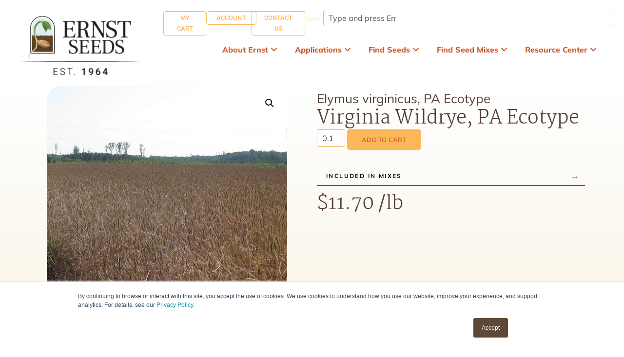

--- FILE ---
content_type: text/html; charset=UTF-8
request_url: https://www.ernstseed.com/product/virginia-wildrye-pa-ecotype/
body_size: 34416
content:
<!doctype html>
<html lang="en-US">
<head>
	<meta charset="UTF-8">
	<meta name="viewport" content="width=device-width, initial-scale=1">
	<link rel="profile" href="https://gmpg.org/xfn/11">
	<meta name='robots' content='index, follow, max-image-preview:large, max-snippet:-1, max-video-preview:-1' />
	<style>img:is([sizes="auto" i], [sizes^="auto," i]) { contain-intrinsic-size: 3000px 1500px }</style>
	
<!-- Google Tag Manager for WordPress by gtm4wp.com -->
<script data-cfasync="false" data-pagespeed-no-defer>
	var gtm4wp_datalayer_name = "dataLayer";
	var dataLayer = dataLayer || [];
	const gtm4wp_use_sku_instead = 0;
	const gtm4wp_currency = 'USD';
	const gtm4wp_product_per_impression = 10;
	const gtm4wp_clear_ecommerce = false;
	const gtm4wp_datalayer_max_timeout = 2000;
</script>
<!-- End Google Tag Manager for WordPress by gtm4wp.com --><script>window._wca = window._wca || [];</script>

	<!-- This site is optimized with the Yoast SEO plugin v26.7 - https://yoast.com/wordpress/plugins/seo/ -->
	<title>Virginia Wildrye, PA Ecotype - Ernst Seeds</title>
	<link rel="canonical" href="https://www.ernstseed.com/product/virginia-wildrye-pa-ecotype/" />
	<meta property="og:locale" content="en_US" />
	<meta property="og:type" content="article" />
	<meta property="og:title" content="Virginia Wildrye, PA Ecotype - Ernst Seeds" />
	<meta property="og:description" content="Short-lived cool season bunchgrass; used for soil stabilization and revegetation of wetlands, often found with Riverbank Wildrye; provides food and cover for wildlife." />
	<meta property="og:url" content="https://www.ernstseed.com/product/virginia-wildrye-pa-ecotype/" />
	<meta property="og:site_name" content="Ernst Seeds" />
	<meta property="article:modified_time" content="2026-01-23T08:01:33+00:00" />
	<meta property="og:image" content="https://www.ernstseed.com/wp-content/uploads/2025/04/virginia-wildrye-pa-ecotype-3-1.jpg" />
	<meta property="og:image:width" content="500" />
	<meta property="og:image:height" content="667" />
	<meta property="og:image:type" content="image/jpeg" />
	<meta name="twitter:card" content="summary_large_image" />
	<script type="application/ld+json" class="yoast-schema-graph">{"@context":"https://schema.org","@graph":[{"@type":"WebPage","@id":"https://www.ernstseed.com/product/virginia-wildrye-pa-ecotype/","url":"https://www.ernstseed.com/product/virginia-wildrye-pa-ecotype/","name":"Virginia Wildrye, PA Ecotype - Ernst Seeds","isPartOf":{"@id":"https://www.ernstseed.com/#website"},"primaryImageOfPage":{"@id":"https://www.ernstseed.com/product/virginia-wildrye-pa-ecotype/#primaryimage"},"image":{"@id":"https://www.ernstseed.com/product/virginia-wildrye-pa-ecotype/#primaryimage"},"thumbnailUrl":"https://www.ernstseed.com/wp-content/uploads/2021/12/virginia-wildrye-pa-ecotype-3.jpg","datePublished":"2022-12-01T16:07:21+00:00","dateModified":"2026-01-23T08:01:33+00:00","breadcrumb":{"@id":"https://www.ernstseed.com/product/virginia-wildrye-pa-ecotype/#breadcrumb"},"inLanguage":"en-US","potentialAction":[{"@type":"ReadAction","target":["https://www.ernstseed.com/product/virginia-wildrye-pa-ecotype/"]}]},{"@type":"ImageObject","inLanguage":"en-US","@id":"https://www.ernstseed.com/product/virginia-wildrye-pa-ecotype/#primaryimage","url":"https://www.ernstseed.com/wp-content/uploads/2021/12/virginia-wildrye-pa-ecotype-3.jpg","contentUrl":"https://www.ernstseed.com/wp-content/uploads/2021/12/virginia-wildrye-pa-ecotype-3.jpg","width":500,"height":667,"caption":"Elymus virginicus, PA Ecotype (Virginia Wildrye, PA Ecotype) whole plant/field shot"},{"@type":"BreadcrumbList","@id":"https://www.ernstseed.com/product/virginia-wildrye-pa-ecotype/#breadcrumb","itemListElement":[{"@type":"ListItem","position":1,"name":"Home","item":"https://www.ernstseed.com/"},{"@type":"ListItem","position":2,"name":"Find Seeds","item":"https://www.ernstseed.com/seed-finder-tool/"},{"@type":"ListItem","position":3,"name":"Virginia Wildrye, PA Ecotype"}]},{"@type":"WebSite","@id":"https://www.ernstseed.com/#website","url":"https://www.ernstseed.com/","name":"Ernst Seeds","description":"Helping restore the native landscape for over 60 years","publisher":{"@id":"https://www.ernstseed.com/#organization"},"potentialAction":[{"@type":"SearchAction","target":{"@type":"EntryPoint","urlTemplate":"https://www.ernstseed.com/?s={search_term_string}"},"query-input":{"@type":"PropertyValueSpecification","valueRequired":true,"valueName":"search_term_string"}}],"inLanguage":"en-US"},{"@type":"Organization","@id":"https://www.ernstseed.com/#organization","name":"Ernst Seeds","url":"https://www.ernstseed.com/","logo":{"@type":"ImageObject","inLanguage":"en-US","@id":"https://www.ernstseed.com/#/schema/logo/image/","url":"https://www.ernstseed.com/wp-content/uploads/2025/04/cropped-Artboard-1-e1745283239994.png","contentUrl":"https://www.ernstseed.com/wp-content/uploads/2025/04/cropped-Artboard-1-e1745283239994.png","width":250,"height":147,"caption":"Ernst Seeds"},"image":{"@id":"https://www.ernstseed.com/#/schema/logo/image/"}}]}</script>
	<!-- / Yoast SEO plugin. -->


<link rel='dns-prefetch' href='//www.ernstseed.com' />
<link rel='dns-prefetch' href='//js.hs-scripts.com' />
<link rel='dns-prefetch' href='//connect.facebook.net' />
<link rel='dns-prefetch' href='//stats.wp.com' />
<link rel='dns-prefetch' href='//capi-automation.s3.us-east-2.amazonaws.com' />

<link rel="alternate" type="application/rss+xml" title="Ernst Seeds &raquo; Feed" href="https://www.ernstseed.com/feed/" />
<link rel="alternate" type="application/rss+xml" title="Ernst Seeds &raquo; Comments Feed" href="https://www.ernstseed.com/comments/feed/" />
<link data-minify="1" rel='stylesheet' id='share-cart-block-css' href='https://www.ernstseed.com/wp-content/cache/min/1/wp-content/plugins/save-share-cart/build/style-share-cart-block.css?ver=1768859591' media='all' />
<link data-minify="1" rel='stylesheet' id='share-cart-checkout-block-css' href='https://www.ernstseed.com/wp-content/cache/min/1/wp-content/plugins/save-share-cart/build/style-share-cart-checkout-block.css?ver=1768859591' media='all' />
<link data-minify="1" rel='stylesheet' id='dce-dynamic-visibility-style-css' href='https://www.ernstseed.com/wp-content/cache/min/1/wp-content/plugins/dynamic-visibility-for-elementor/assets/css/dynamic-visibility.css?ver=1768859591' media='all' />
<style id='wp-emoji-styles-inline-css'>

	img.wp-smiley, img.emoji {
		display: inline !important;
		border: none !important;
		box-shadow: none !important;
		height: 1em !important;
		width: 1em !important;
		margin: 0 0.07em !important;
		vertical-align: -0.1em !important;
		background: none !important;
		padding: 0 !important;
	}
</style>
<link rel='stylesheet' id='wp-block-library-css' href='https://www.ernstseed.com/wp-includes/css/dist/block-library/style.min.css?ver=6.8.3' media='all' />
<link rel='stylesheet' id='mediaelement-css' href='https://www.ernstseed.com/wp-includes/js/mediaelement/mediaelementplayer-legacy.min.css?ver=4.2.17' media='all' />
<link rel='stylesheet' id='wp-mediaelement-css' href='https://www.ernstseed.com/wp-includes/js/mediaelement/wp-mediaelement.min.css?ver=6.8.3' media='all' />
<style id='jetpack-sharing-buttons-style-inline-css'>
.jetpack-sharing-buttons__services-list{display:flex;flex-direction:row;flex-wrap:wrap;gap:0;list-style-type:none;margin:5px;padding:0}.jetpack-sharing-buttons__services-list.has-small-icon-size{font-size:12px}.jetpack-sharing-buttons__services-list.has-normal-icon-size{font-size:16px}.jetpack-sharing-buttons__services-list.has-large-icon-size{font-size:24px}.jetpack-sharing-buttons__services-list.has-huge-icon-size{font-size:36px}@media print{.jetpack-sharing-buttons__services-list{display:none!important}}.editor-styles-wrapper .wp-block-jetpack-sharing-buttons{gap:0;padding-inline-start:0}ul.jetpack-sharing-buttons__services-list.has-background{padding:1.25em 2.375em}
</style>
<style id='global-styles-inline-css'>
:root{--wp--preset--aspect-ratio--square: 1;--wp--preset--aspect-ratio--4-3: 4/3;--wp--preset--aspect-ratio--3-4: 3/4;--wp--preset--aspect-ratio--3-2: 3/2;--wp--preset--aspect-ratio--2-3: 2/3;--wp--preset--aspect-ratio--16-9: 16/9;--wp--preset--aspect-ratio--9-16: 9/16;--wp--preset--color--black: #000000;--wp--preset--color--cyan-bluish-gray: #abb8c3;--wp--preset--color--white: #ffffff;--wp--preset--color--pale-pink: #f78da7;--wp--preset--color--vivid-red: #cf2e2e;--wp--preset--color--luminous-vivid-orange: #ff6900;--wp--preset--color--luminous-vivid-amber: #fcb900;--wp--preset--color--light-green-cyan: #7bdcb5;--wp--preset--color--vivid-green-cyan: #00d084;--wp--preset--color--pale-cyan-blue: #8ed1fc;--wp--preset--color--vivid-cyan-blue: #0693e3;--wp--preset--color--vivid-purple: #9b51e0;--wp--preset--gradient--vivid-cyan-blue-to-vivid-purple: linear-gradient(135deg,rgba(6,147,227,1) 0%,rgb(155,81,224) 100%);--wp--preset--gradient--light-green-cyan-to-vivid-green-cyan: linear-gradient(135deg,rgb(122,220,180) 0%,rgb(0,208,130) 100%);--wp--preset--gradient--luminous-vivid-amber-to-luminous-vivid-orange: linear-gradient(135deg,rgba(252,185,0,1) 0%,rgba(255,105,0,1) 100%);--wp--preset--gradient--luminous-vivid-orange-to-vivid-red: linear-gradient(135deg,rgba(255,105,0,1) 0%,rgb(207,46,46) 100%);--wp--preset--gradient--very-light-gray-to-cyan-bluish-gray: linear-gradient(135deg,rgb(238,238,238) 0%,rgb(169,184,195) 100%);--wp--preset--gradient--cool-to-warm-spectrum: linear-gradient(135deg,rgb(74,234,220) 0%,rgb(151,120,209) 20%,rgb(207,42,186) 40%,rgb(238,44,130) 60%,rgb(251,105,98) 80%,rgb(254,248,76) 100%);--wp--preset--gradient--blush-light-purple: linear-gradient(135deg,rgb(255,206,236) 0%,rgb(152,150,240) 100%);--wp--preset--gradient--blush-bordeaux: linear-gradient(135deg,rgb(254,205,165) 0%,rgb(254,45,45) 50%,rgb(107,0,62) 100%);--wp--preset--gradient--luminous-dusk: linear-gradient(135deg,rgb(255,203,112) 0%,rgb(199,81,192) 50%,rgb(65,88,208) 100%);--wp--preset--gradient--pale-ocean: linear-gradient(135deg,rgb(255,245,203) 0%,rgb(182,227,212) 50%,rgb(51,167,181) 100%);--wp--preset--gradient--electric-grass: linear-gradient(135deg,rgb(202,248,128) 0%,rgb(113,206,126) 100%);--wp--preset--gradient--midnight: linear-gradient(135deg,rgb(2,3,129) 0%,rgb(40,116,252) 100%);--wp--preset--font-size--small: 13px;--wp--preset--font-size--medium: 20px;--wp--preset--font-size--large: 36px;--wp--preset--font-size--x-large: 42px;--wp--preset--spacing--20: 0.44rem;--wp--preset--spacing--30: 0.67rem;--wp--preset--spacing--40: 1rem;--wp--preset--spacing--50: 1.5rem;--wp--preset--spacing--60: 2.25rem;--wp--preset--spacing--70: 3.38rem;--wp--preset--spacing--80: 5.06rem;--wp--preset--shadow--natural: 6px 6px 9px rgba(0, 0, 0, 0.2);--wp--preset--shadow--deep: 12px 12px 50px rgba(0, 0, 0, 0.4);--wp--preset--shadow--sharp: 6px 6px 0px rgba(0, 0, 0, 0.2);--wp--preset--shadow--outlined: 6px 6px 0px -3px rgba(255, 255, 255, 1), 6px 6px rgba(0, 0, 0, 1);--wp--preset--shadow--crisp: 6px 6px 0px rgba(0, 0, 0, 1);}:root { --wp--style--global--content-size: 800px;--wp--style--global--wide-size: 1200px; }:where(body) { margin: 0; }.wp-site-blocks > .alignleft { float: left; margin-right: 2em; }.wp-site-blocks > .alignright { float: right; margin-left: 2em; }.wp-site-blocks > .aligncenter { justify-content: center; margin-left: auto; margin-right: auto; }:where(.wp-site-blocks) > * { margin-block-start: 24px; margin-block-end: 0; }:where(.wp-site-blocks) > :first-child { margin-block-start: 0; }:where(.wp-site-blocks) > :last-child { margin-block-end: 0; }:root { --wp--style--block-gap: 24px; }:root :where(.is-layout-flow) > :first-child{margin-block-start: 0;}:root :where(.is-layout-flow) > :last-child{margin-block-end: 0;}:root :where(.is-layout-flow) > *{margin-block-start: 24px;margin-block-end: 0;}:root :where(.is-layout-constrained) > :first-child{margin-block-start: 0;}:root :where(.is-layout-constrained) > :last-child{margin-block-end: 0;}:root :where(.is-layout-constrained) > *{margin-block-start: 24px;margin-block-end: 0;}:root :where(.is-layout-flex){gap: 24px;}:root :where(.is-layout-grid){gap: 24px;}.is-layout-flow > .alignleft{float: left;margin-inline-start: 0;margin-inline-end: 2em;}.is-layout-flow > .alignright{float: right;margin-inline-start: 2em;margin-inline-end: 0;}.is-layout-flow > .aligncenter{margin-left: auto !important;margin-right: auto !important;}.is-layout-constrained > .alignleft{float: left;margin-inline-start: 0;margin-inline-end: 2em;}.is-layout-constrained > .alignright{float: right;margin-inline-start: 2em;margin-inline-end: 0;}.is-layout-constrained > .aligncenter{margin-left: auto !important;margin-right: auto !important;}.is-layout-constrained > :where(:not(.alignleft):not(.alignright):not(.alignfull)){max-width: var(--wp--style--global--content-size);margin-left: auto !important;margin-right: auto !important;}.is-layout-constrained > .alignwide{max-width: var(--wp--style--global--wide-size);}body .is-layout-flex{display: flex;}.is-layout-flex{flex-wrap: wrap;align-items: center;}.is-layout-flex > :is(*, div){margin: 0;}body .is-layout-grid{display: grid;}.is-layout-grid > :is(*, div){margin: 0;}body{padding-top: 0px;padding-right: 0px;padding-bottom: 0px;padding-left: 0px;}a:where(:not(.wp-element-button)){text-decoration: underline;}:root :where(.wp-element-button, .wp-block-button__link){background-color: #32373c;border-width: 0;color: #fff;font-family: inherit;font-size: inherit;line-height: inherit;padding: calc(0.667em + 2px) calc(1.333em + 2px);text-decoration: none;}.has-black-color{color: var(--wp--preset--color--black) !important;}.has-cyan-bluish-gray-color{color: var(--wp--preset--color--cyan-bluish-gray) !important;}.has-white-color{color: var(--wp--preset--color--white) !important;}.has-pale-pink-color{color: var(--wp--preset--color--pale-pink) !important;}.has-vivid-red-color{color: var(--wp--preset--color--vivid-red) !important;}.has-luminous-vivid-orange-color{color: var(--wp--preset--color--luminous-vivid-orange) !important;}.has-luminous-vivid-amber-color{color: var(--wp--preset--color--luminous-vivid-amber) !important;}.has-light-green-cyan-color{color: var(--wp--preset--color--light-green-cyan) !important;}.has-vivid-green-cyan-color{color: var(--wp--preset--color--vivid-green-cyan) !important;}.has-pale-cyan-blue-color{color: var(--wp--preset--color--pale-cyan-blue) !important;}.has-vivid-cyan-blue-color{color: var(--wp--preset--color--vivid-cyan-blue) !important;}.has-vivid-purple-color{color: var(--wp--preset--color--vivid-purple) !important;}.has-black-background-color{background-color: var(--wp--preset--color--black) !important;}.has-cyan-bluish-gray-background-color{background-color: var(--wp--preset--color--cyan-bluish-gray) !important;}.has-white-background-color{background-color: var(--wp--preset--color--white) !important;}.has-pale-pink-background-color{background-color: var(--wp--preset--color--pale-pink) !important;}.has-vivid-red-background-color{background-color: var(--wp--preset--color--vivid-red) !important;}.has-luminous-vivid-orange-background-color{background-color: var(--wp--preset--color--luminous-vivid-orange) !important;}.has-luminous-vivid-amber-background-color{background-color: var(--wp--preset--color--luminous-vivid-amber) !important;}.has-light-green-cyan-background-color{background-color: var(--wp--preset--color--light-green-cyan) !important;}.has-vivid-green-cyan-background-color{background-color: var(--wp--preset--color--vivid-green-cyan) !important;}.has-pale-cyan-blue-background-color{background-color: var(--wp--preset--color--pale-cyan-blue) !important;}.has-vivid-cyan-blue-background-color{background-color: var(--wp--preset--color--vivid-cyan-blue) !important;}.has-vivid-purple-background-color{background-color: var(--wp--preset--color--vivid-purple) !important;}.has-black-border-color{border-color: var(--wp--preset--color--black) !important;}.has-cyan-bluish-gray-border-color{border-color: var(--wp--preset--color--cyan-bluish-gray) !important;}.has-white-border-color{border-color: var(--wp--preset--color--white) !important;}.has-pale-pink-border-color{border-color: var(--wp--preset--color--pale-pink) !important;}.has-vivid-red-border-color{border-color: var(--wp--preset--color--vivid-red) !important;}.has-luminous-vivid-orange-border-color{border-color: var(--wp--preset--color--luminous-vivid-orange) !important;}.has-luminous-vivid-amber-border-color{border-color: var(--wp--preset--color--luminous-vivid-amber) !important;}.has-light-green-cyan-border-color{border-color: var(--wp--preset--color--light-green-cyan) !important;}.has-vivid-green-cyan-border-color{border-color: var(--wp--preset--color--vivid-green-cyan) !important;}.has-pale-cyan-blue-border-color{border-color: var(--wp--preset--color--pale-cyan-blue) !important;}.has-vivid-cyan-blue-border-color{border-color: var(--wp--preset--color--vivid-cyan-blue) !important;}.has-vivid-purple-border-color{border-color: var(--wp--preset--color--vivid-purple) !important;}.has-vivid-cyan-blue-to-vivid-purple-gradient-background{background: var(--wp--preset--gradient--vivid-cyan-blue-to-vivid-purple) !important;}.has-light-green-cyan-to-vivid-green-cyan-gradient-background{background: var(--wp--preset--gradient--light-green-cyan-to-vivid-green-cyan) !important;}.has-luminous-vivid-amber-to-luminous-vivid-orange-gradient-background{background: var(--wp--preset--gradient--luminous-vivid-amber-to-luminous-vivid-orange) !important;}.has-luminous-vivid-orange-to-vivid-red-gradient-background{background: var(--wp--preset--gradient--luminous-vivid-orange-to-vivid-red) !important;}.has-very-light-gray-to-cyan-bluish-gray-gradient-background{background: var(--wp--preset--gradient--very-light-gray-to-cyan-bluish-gray) !important;}.has-cool-to-warm-spectrum-gradient-background{background: var(--wp--preset--gradient--cool-to-warm-spectrum) !important;}.has-blush-light-purple-gradient-background{background: var(--wp--preset--gradient--blush-light-purple) !important;}.has-blush-bordeaux-gradient-background{background: var(--wp--preset--gradient--blush-bordeaux) !important;}.has-luminous-dusk-gradient-background{background: var(--wp--preset--gradient--luminous-dusk) !important;}.has-pale-ocean-gradient-background{background: var(--wp--preset--gradient--pale-ocean) !important;}.has-electric-grass-gradient-background{background: var(--wp--preset--gradient--electric-grass) !important;}.has-midnight-gradient-background{background: var(--wp--preset--gradient--midnight) !important;}.has-small-font-size{font-size: var(--wp--preset--font-size--small) !important;}.has-medium-font-size{font-size: var(--wp--preset--font-size--medium) !important;}.has-large-font-size{font-size: var(--wp--preset--font-size--large) !important;}.has-x-large-font-size{font-size: var(--wp--preset--font-size--x-large) !important;}
:root :where(.wp-block-pullquote){font-size: 1.5em;line-height: 1.6;}
</style>
<link data-minify="1" rel='stylesheet' id='wdpq_style-css' href='https://www.ernstseed.com/wp-content/cache/min/1/wp-content/plugins/decimal-product-quantity-for-woocommerce/style.css?ver=1768859591' media='all' />
<link data-minify="1" rel='stylesheet' id='dashicons-css' href='https://www.ernstseed.com/wp-content/cache/min/1/wp-includes/css/dashicons.min.css?ver=1768859591' media='all' />
<link data-minify="1" rel='stylesheet' id='wsc-frontend-style-css' href='https://www.ernstseed.com/wp-content/cache/min/1/wp-content/plugins/save-share-cart/assets/frontend_style.css?ver=1768859591' media='all' />
<link rel='stylesheet' id='photoswipe-css' href='https://www.ernstseed.com/wp-content/plugins/woocommerce/assets/css/photoswipe/photoswipe.min.css?ver=10.3.7' media='all' />
<link rel='stylesheet' id='photoswipe-default-skin-css' href='https://www.ernstseed.com/wp-content/plugins/woocommerce/assets/css/photoswipe/default-skin/default-skin.min.css?ver=10.3.7' media='all' />
<link data-minify="1" rel='stylesheet' id='woocommerce-layout-css' href='https://www.ernstseed.com/wp-content/cache/min/1/wp-content/plugins/woocommerce/assets/css/woocommerce-layout.css?ver=1768859591' media='all' />
<style id='woocommerce-layout-inline-css'>

	.infinite-scroll .woocommerce-pagination {
		display: none;
	}
</style>
<link data-minify="1" rel='stylesheet' id='woocommerce-smallscreen-css' href='https://www.ernstseed.com/wp-content/cache/min/1/wp-content/plugins/woocommerce/assets/css/woocommerce-smallscreen.css?ver=1768859591' media='only screen and (max-width: 768px)' />
<link data-minify="1" rel='stylesheet' id='woocommerce-general-css' href='https://www.ernstseed.com/wp-content/cache/min/1/wp-content/plugins/woocommerce/assets/css/woocommerce.css?ver=1768859591' media='all' />
<style id='woocommerce-inline-inline-css'>
.woocommerce form .form-row .required { visibility: visible; }
</style>
<link data-minify="1" rel='stylesheet' id='brands-styles-css' href='https://www.ernstseed.com/wp-content/cache/min/1/wp-content/plugins/woocommerce/assets/css/brands.css?ver=1768859591' media='all' />
<link rel='stylesheet' id='wc-avatax-frontend-css' href='https://www.ernstseed.com/wp-content/plugins/woocommerce-avatax/assets/css/frontend/wc-avatax-frontend.min.css?ver=3.6.4' media='all' />
<link rel='stylesheet' id='hello-elementor-theme-style-css' href='https://www.ernstseed.com/wp-content/themes/hello-elementor/style.css?ver=3.4.5' media='all' />
<link rel='stylesheet' id='hello-elementor-child-style-css' href='https://www.ernstseed.com/wp-content/themes/hello-elementor-child/style.css?ver=1.0.0' media='all' />
<link data-minify="1" rel='stylesheet' id='custom-accordion-style-css' href='https://www.ernstseed.com/wp-content/cache/min/1/wp-content/themes/hello-elementor-child/css/custom-accordion.css?ver=1768859591' media='all' />
<link data-minify="1" rel='stylesheet' id='hello-elementor-css' href='https://www.ernstseed.com/wp-content/cache/min/1/wp-content/themes/hello-elementor/assets/css/reset.css?ver=1768859591' media='all' />
<link data-minify="1" rel='stylesheet' id='hello-elementor-header-footer-css' href='https://www.ernstseed.com/wp-content/cache/min/1/wp-content/themes/hello-elementor/assets/css/header-footer.css?ver=1768859591' media='all' />
<link rel='stylesheet' id='elementor-frontend-css' href='https://www.ernstseed.com/wp-content/plugins/elementor/assets/css/frontend.min.css?ver=3.33.6' media='all' />
<link rel='stylesheet' id='elementor-post-6-css' href='https://www.ernstseed.com/wp-content/uploads/elementor/css/post-6.css?ver=1768859580' media='all' />
<link rel='stylesheet' id='widget-image-css' href='https://www.ernstseed.com/wp-content/plugins/elementor/assets/css/widget-image.min.css?ver=3.33.6' media='all' />
<link rel='stylesheet' id='widget-heading-css' href='https://www.ernstseed.com/wp-content/plugins/elementor/assets/css/widget-heading.min.css?ver=3.33.6' media='all' />
<link rel='stylesheet' id='widget-search-css' href='https://www.ernstseed.com/wp-content/plugins/elementor-pro/assets/css/widget-search.min.css?ver=3.33.2' media='all' />
<link rel='stylesheet' id='widget-icon-list-css' href='https://www.ernstseed.com/wp-content/plugins/elementor/assets/css/widget-icon-list.min.css?ver=3.33.6' media='all' />
<link rel='stylesheet' id='widget-mega-menu-css' href='https://www.ernstseed.com/wp-content/plugins/elementor-pro/assets/css/widget-mega-menu.min.css?ver=3.33.2' media='all' />
<link rel='stylesheet' id='widget-social-icons-css' href='https://www.ernstseed.com/wp-content/plugins/elementor/assets/css/widget-social-icons.min.css?ver=3.33.6' media='all' />
<link rel='stylesheet' id='e-apple-webkit-css' href='https://www.ernstseed.com/wp-content/plugins/elementor/assets/css/conditionals/apple-webkit.min.css?ver=3.33.6' media='all' />
<link rel='stylesheet' id='widget-search-form-css' href='https://www.ernstseed.com/wp-content/plugins/elementor-pro/assets/css/widget-search-form.min.css?ver=3.33.2' media='all' />
<link rel='stylesheet' id='e-animation-grow-css' href='https://www.ernstseed.com/wp-content/plugins/elementor/assets/lib/animations/styles/e-animation-grow.min.css?ver=3.33.6' media='all' />
<link rel='stylesheet' id='widget-woocommerce-product-images-css' href='https://www.ernstseed.com/wp-content/plugins/elementor-pro/assets/css/widget-woocommerce-product-images.min.css?ver=3.33.2' media='all' />
<link rel='stylesheet' id='widget-woocommerce-product-add-to-cart-css' href='https://www.ernstseed.com/wp-content/plugins/elementor-pro/assets/css/widget-woocommerce-product-add-to-cart.min.css?ver=3.33.2' media='all' />
<link rel='stylesheet' id='widget-woocommerce-product-price-css' href='https://www.ernstseed.com/wp-content/plugins/elementor-pro/assets/css/widget-woocommerce-product-price.min.css?ver=3.33.2' media='all' />
<link rel='stylesheet' id='widget-nested-tabs-css' href='https://www.ernstseed.com/wp-content/plugins/elementor/assets/css/widget-nested-tabs.min.css?ver=3.33.6' media='all' />
<link rel='stylesheet' id='widget-woocommerce-product-meta-css' href='https://www.ernstseed.com/wp-content/plugins/elementor-pro/assets/css/widget-woocommerce-product-meta.min.css?ver=3.33.2' media='all' />
<link rel='stylesheet' id='widget-loop-common-css' href='https://www.ernstseed.com/wp-content/plugins/elementor-pro/assets/css/widget-loop-common.min.css?ver=3.33.2' media='all' />
<link rel='stylesheet' id='widget-loop-grid-css' href='https://www.ernstseed.com/wp-content/plugins/elementor-pro/assets/css/widget-loop-grid.min.css?ver=3.33.2' media='all' />
<link rel='stylesheet' id='elementor-post-975022-css' href='https://www.ernstseed.com/wp-content/uploads/elementor/css/post-975022.css?ver=1768859601' media='all' />
<link rel='stylesheet' id='elementor-post-162-css' href='https://www.ernstseed.com/wp-content/uploads/elementor/css/post-162.css?ver=1768859582' media='all' />
<link rel='stylesheet' id='elementor-post-988110-css' href='https://www.ernstseed.com/wp-content/uploads/elementor/css/post-988110.css?ver=1768859603' media='all' />
<link rel='stylesheet' id='e-woocommerce-notices-css' href='https://www.ernstseed.com/wp-content/plugins/elementor-pro/assets/css/woocommerce-notices.min.css?ver=3.33.2' media='all' />
<link data-minify="1" rel='stylesheet' id='alg-wc-checkout-files-upload-ajax-css' href='https://www.ernstseed.com/wp-content/cache/min/1/wp-content/plugins/checkout-files-upload-woocommerce/includes/css/alg-wc-checkout-files-upload-ajax.css?ver=1768859591' media='all' />
<link data-minify="1" rel='stylesheet' id='elementor-gf-local-roboto-css' href='https://www.ernstseed.com/wp-content/cache/min/1/wp-content/uploads/elementor/google-fonts/css/roboto.css?ver=1768859591' media='all' />
<link data-minify="1" rel='stylesheet' id='elementor-gf-local-robotoslab-css' href='https://www.ernstseed.com/wp-content/cache/min/1/wp-content/uploads/elementor/google-fonts/css/robotoslab.css?ver=1768859591' media='all' />
<link data-minify="1" rel='stylesheet' id='elementor-gf-local-mulish-css' href='https://www.ernstseed.com/wp-content/cache/min/1/wp-content/uploads/elementor/google-fonts/css/mulish.css?ver=1768859591' media='all' />
<link data-minify="1" rel='stylesheet' id='elementor-gf-local-martel-css' href='https://www.ernstseed.com/wp-content/cache/min/1/wp-content/uploads/elementor/google-fonts/css/martel.css?ver=1768859591' media='all' />
<link data-minify="1" rel='stylesheet' id='elementor-gf-local-opensans-css' href='https://www.ernstseed.com/wp-content/cache/min/1/wp-content/uploads/elementor/google-fonts/css/opensans.css?ver=1768859591' media='all' />
<script data-minify="1" src="https://www.ernstseed.com/wp-content/cache/min/1/wp-content/plugins/decimal-product-quantity-for-woocommerce/includes/woodecimalproduct.js?ver=1768859591" id="wdpq_quantity_data-js" data-rocket-defer defer></script>
<script src="https://www.ernstseed.com/wp-includes/js/jquery/jquery.min.js?ver=3.7.1" id="jquery-core-js"></script>
<script src="https://www.ernstseed.com/wp-includes/js/jquery/jquery-migrate.min.js?ver=3.4.1" id="jquery-migrate-js" data-rocket-defer defer></script>
<script data-minify="1" src="https://www.ernstseed.com/wp-content/cache/min/1/en_US/sdk.js?ver=1768859591" id="facebook-sdk-js" data-rocket-defer defer></script>
<script src="https://www.ernstseed.com/wp-content/plugins/woocommerce/assets/js/zoom/jquery.zoom.min.js?ver=1.7.21-wc.10.3.7" id="wc-zoom-js" defer data-wp-strategy="defer"></script>
<script src="https://www.ernstseed.com/wp-content/plugins/woocommerce/assets/js/flexslider/jquery.flexslider.min.js?ver=2.7.2-wc.10.3.7" id="wc-flexslider-js" defer data-wp-strategy="defer"></script>
<script src="https://www.ernstseed.com/wp-content/plugins/woocommerce/assets/js/photoswipe/photoswipe.min.js?ver=4.1.1-wc.10.3.7" id="wc-photoswipe-js" defer data-wp-strategy="defer"></script>
<script src="https://www.ernstseed.com/wp-content/plugins/woocommerce/assets/js/photoswipe/photoswipe-ui-default.min.js?ver=4.1.1-wc.10.3.7" id="wc-photoswipe-ui-default-js" defer data-wp-strategy="defer"></script>
<script id="wc-single-product-js-extra">
var wc_single_product_params = {"i18n_required_rating_text":"Please select a rating","i18n_rating_options":["1 of 5 stars","2 of 5 stars","3 of 5 stars","4 of 5 stars","5 of 5 stars"],"i18n_product_gallery_trigger_text":"View full-screen image gallery","review_rating_required":"yes","flexslider":{"rtl":false,"animation":"slide","smoothHeight":true,"directionNav":false,"controlNav":"thumbnails","slideshow":false,"animationSpeed":500,"animationLoop":false,"allowOneSlide":false},"zoom_enabled":"1","zoom_options":[],"photoswipe_enabled":"1","photoswipe_options":{"shareEl":false,"closeOnScroll":false,"history":false,"hideAnimationDuration":0,"showAnimationDuration":0},"flexslider_enabled":"1"};
</script>
<script src="https://www.ernstseed.com/wp-content/plugins/woocommerce/assets/js/frontend/single-product.min.js?ver=10.3.7" id="wc-single-product-js" defer data-wp-strategy="defer"></script>
<script src="https://www.ernstseed.com/wp-content/plugins/woocommerce/assets/js/jquery-blockui/jquery.blockUI.min.js?ver=2.7.0-wc.10.3.7" id="wc-jquery-blockui-js" defer data-wp-strategy="defer"></script>
<script src="https://www.ernstseed.com/wp-content/plugins/woocommerce/assets/js/js-cookie/js.cookie.min.js?ver=2.1.4-wc.10.3.7" id="wc-js-cookie-js" defer data-wp-strategy="defer"></script>
<script id="woocommerce-js-extra">
var woocommerce_params = {"ajax_url":"\/wp-admin\/admin-ajax.php","wc_ajax_url":"\/?wc-ajax=%%endpoint%%","i18n_password_show":"Show password","i18n_password_hide":"Hide password"};
</script>
<script src="https://www.ernstseed.com/wp-content/plugins/woocommerce/assets/js/frontend/woocommerce.min.js?ver=10.3.7" id="woocommerce-js" defer data-wp-strategy="defer"></script>
<script src="https://stats.wp.com/s-202604.js" id="woocommerce-analytics-js" defer data-wp-strategy="defer"></script>
<script id="alg-wc-checkout-files-upload-ajax-js-extra">
var ajax_object = {"ajax_url":"https:\/\/www.ernstseed.com\/wp-admin\/admin-ajax.php"};
var alg_wc_checkout_files_upload = {"max_file_size":"26214400","max_file_size_exceeded_message":"Allowed file size exceeded (maximum 25 MB).","progress_bar_enabled":"1"};
</script>
<script data-minify="1" src="https://www.ernstseed.com/wp-content/cache/min/1/wp-content/plugins/checkout-files-upload-woocommerce/includes/js/alg-wc-checkout-files-upload-ajax.js?ver=1768859591" id="alg-wc-checkout-files-upload-ajax-js" data-rocket-defer defer></script>
<link rel="https://api.w.org/" href="https://www.ernstseed.com/wp-json/" /><link rel="alternate" title="JSON" type="application/json" href="https://www.ernstseed.com/wp-json/wp/v2/product/10212" /><link rel="EditURI" type="application/rsd+xml" title="RSD" href="https://www.ernstseed.com/xmlrpc.php?rsd" />
<meta name="generator" content="WordPress 6.8.3" />
<meta name="generator" content="WooCommerce 10.3.7" />
<link rel='shortlink' href='https://www.ernstseed.com/?p=10212' />
<link rel="alternate" title="oEmbed (JSON)" type="application/json+oembed" href="https://www.ernstseed.com/wp-json/oembed/1.0/embed?url=https%3A%2F%2Fwww.ernstseed.com%2Fproduct%2Fvirginia-wildrye-pa-ecotype%2F" />
<link rel="alternate" title="oEmbed (XML)" type="text/xml+oembed" href="https://www.ernstseed.com/wp-json/oembed/1.0/embed?url=https%3A%2F%2Fwww.ernstseed.com%2Fproduct%2Fvirginia-wildrye-pa-ecotype%2F&#038;format=xml" />
<meta name="cdp-version" content="1.5.0" />			<!-- DO NOT COPY THIS SNIPPET! Start of Page Analytics Tracking for HubSpot WordPress plugin v11.3.33-->
			<script class="hsq-set-content-id" data-content-id="blog-post">
				var _hsq = _hsq || [];
				_hsq.push(["setContentType", "blog-post"]);
			</script>
			<!-- DO NOT COPY THIS SNIPPET! End of Page Analytics Tracking for HubSpot WordPress plugin -->
						<style>
				.wsc_popup_head {
					background : #fff;
				}
				.wsc_popup_head h4 {
					color : #000;
				}
				.wsc_share_cart_popup, .wsc_share_cart_popup {
					background : #fff;
				}
				.wsc_sharing_widgets span {
					color : #000;
				}
				.wsc_popup_footer{
					width: 100%;
					overflow: hidden;
					display: none;
					background : #fff;
					color : #000;
					line-height: 1;
					padding: 10px;
					cursor: pointer;
				}
				.wsc_popup_close, .wsc_replace_popup_close, .wsc_share_popup_close{
					float: right;
					cursor: pointer;
					color : #000;
				}
				.wsc_save_popup_layer, .wsc_popup_layer, .wsc_popup_replace_layer{
					background:#000;
					opacity:.5;
				}
				.wsc_share_cart_loader div{
					background: #000;
				}
			</style>
				<style>img#wpstats{display:none}</style>
		
<!-- Google Tag Manager for WordPress by gtm4wp.com -->
<!-- GTM Container placement set to off -->
<script data-cfasync="false" data-pagespeed-no-defer>
	var dataLayer_content = {"pagePostType":"product","pagePostType2":"single-product","pagePostAuthor":"AChampalimaud","productRatingCounts":[],"productAverageRating":0,"productReviewCount":0,"productType":"simple","productIsVariable":0};
	dataLayer.push( dataLayer_content );
</script>
<script data-cfasync="false" data-pagespeed-no-defer>
	console.warn && console.warn("[GTM4WP] Google Tag Manager container code placement set to OFF !!!");
	console.warn && console.warn("[GTM4WP] Data layer codes are active but GTM container must be loaded using custom coding !!!");
</script>
<!-- End Google Tag Manager for WordPress by gtm4wp.com --><!-- Google site verification - Google for WooCommerce -->
<meta name="google-site-verification" content="1Hr6_OifIjBDt0HsnaDLKOs4xDckMcnkj6SjM0gu8o4" />
	<noscript><style>.woocommerce-product-gallery{ opacity: 1 !important; }</style></noscript>
	<meta name="generator" content="Elementor 3.33.6; features: e_font_icon_svg, additional_custom_breakpoints; settings: css_print_method-external, google_font-enabled, font_display-swap">
			<script  type="text/javascript">
				!function(f,b,e,v,n,t,s){if(f.fbq)return;n=f.fbq=function(){n.callMethod?
					n.callMethod.apply(n,arguments):n.queue.push(arguments)};if(!f._fbq)f._fbq=n;
					n.push=n;n.loaded=!0;n.version='2.0';n.queue=[];t=b.createElement(e);t.async=!0;
					t.src=v;s=b.getElementsByTagName(e)[0];s.parentNode.insertBefore(t,s)}(window,
					document,'script','https://connect.facebook.net/en_US/fbevents.js');
			</script>
			<!-- WooCommerce Facebook Integration Begin -->
			<script  type="text/javascript">

				fbq('init', '1620271078665038', {}, {
    "agent": "woocommerce_6-10.3.7-3.5.15"
});

				document.addEventListener( 'DOMContentLoaded', function() {
					// Insert placeholder for events injected when a product is added to the cart through AJAX.
					document.body.insertAdjacentHTML( 'beforeend', '<div class=\"wc-facebook-pixel-event-placeholder\"></div>' );
				}, false );

			</script>
			<!-- WooCommerce Facebook Integration End -->
						<style>
				.e-con.e-parent:nth-of-type(n+4):not(.e-lazyloaded):not(.e-no-lazyload),
				.e-con.e-parent:nth-of-type(n+4):not(.e-lazyloaded):not(.e-no-lazyload) * {
					background-image: none !important;
				}
				@media screen and (max-height: 1024px) {
					.e-con.e-parent:nth-of-type(n+3):not(.e-lazyloaded):not(.e-no-lazyload),
					.e-con.e-parent:nth-of-type(n+3):not(.e-lazyloaded):not(.e-no-lazyload) * {
						background-image: none !important;
					}
				}
				@media screen and (max-height: 640px) {
					.e-con.e-parent:nth-of-type(n+2):not(.e-lazyloaded):not(.e-no-lazyload),
					.e-con.e-parent:nth-of-type(n+2):not(.e-lazyloaded):not(.e-no-lazyload) * {
						background-image: none !important;
					}
				}
			</style>
			<link rel="icon" href="https://www.ernstseed.com/wp-content/uploads/2025/04/cropped-favicon-32x32.png" sizes="32x32" />
<link rel="icon" href="https://www.ernstseed.com/wp-content/uploads/2025/04/cropped-favicon-192x192.png" sizes="192x192" />
<link rel="apple-touch-icon" href="https://www.ernstseed.com/wp-content/uploads/2025/04/cropped-favicon-180x180.png" />
<meta name="msapplication-TileImage" content="https://www.ernstseed.com/wp-content/uploads/2025/04/cropped-favicon-270x270.png" />
		<style id="wp-custom-css">
			/*.woocommerce-notices-wrapper{
    position: absolute;
    top: 150px;
    width: 100vw;
    left: 0px;
    z-index: 99;
}
*/
#alg_checkout_files_upload_form_1{
	display:none;
}
.accordion dt a h6{
	color:black;
}

.accordion dt.active a h6{
	color:#CE5B2C;
}

.woocommerce-Address-title h2{
	margin-bottom:-20px;
}

.tinv-wishlist .wishlist-privacy {
display:none;
}
.tinv-wishlist .tinv_wishlist_create_modal ul {
display:none;
}

.woocommerce-account .addresses .title .edit {
    float: left;
}

.e-wc-error-notice .woocommerce-error:before{
	display:none;
}

.post-type-archive-product .hide-on-special{
	display:none;
}

.woocommerce-info{
	display:none;
}

.shop_table .actions{
	text-align:left !important;
}

button.button.clear-cart-button {
    background-color: #ff4c4c !important;
    color: white !important;
    border: none !important;
    padding: 10px 20px !important;
    margin-left: 0px !important;
    cursor: pointer !important;
}

button.button.wsc_save_cart_save{
	display:none !important;
}

.tinv-wishlist.woocommerce table .quantity .qty {
  width: 120px !important;
}

.cart-count{
	  background: white;
    padding: 2px;
    border-radius: 25px;
    font-size: 12px;
	  margin-left:5px;
}

.woocommerce-product-gallery__image--placeholder{
	border:none !important;
}

.site-header{
	max-height:170px;
}
.checkout-button{
	display:inline-block !important;
	padding: 10px 30px 10px !important;
	font-size: 14px !important;
}

.woocommerce-message {
    border-top-color: #ffffff00 !important;
}
 .woocommerce-cart table.cart img {
    width: 204px !important;

}
.woocommerce-error .button, .woocommerce-info .button, .woocommerce-message .button {
    float: none !important;
	 background-color: #FDB658 !important;
	color: #CE5B2C !important;
}

.woocommerce-product-gallery__wrapper .woocommerce-product-gallery__image a {
	}

.woocommerce-product-gallery__wrapper {
	/*
  display: flex;
	flex-direction: row;
  align-items: center;
  justify-content: center;
	gap:10px;
	flex-wrap: wrap;
	*/
}

#ph_suggested_address{
	padding-top:25px;
	padding-bottom:25px;
}
.custom-list-1{
	margin-left:40px;
	list-style:disc !important;
}

.woocommerce-product-gallery__image img {
  /*  width: 100px !important; Adjust as needed */
  /*height: 100px !important;  Adjust as needed 
  object-fit: cover;
  cursor: pointer;
  transition: transform 0.3s ease;
	border-radius: 8px !important
	*/
}

.woocommerce-product-gallery__image img:hover {
  transform: scale(1.1);
}

.input-text.qty.text{
	max-width:100px !important;
	margin-bottom:10px;
}

#my-cart{
	max-width:700px !important;
	margin:auto;
	padding:25px;
}

.shop_table td{
	padding:10px;
}
.cart_totals h2{
	font-size:40px;
}
.shop_table th{
 padding:10px
}

span.optional{
	display:none;
}

.woocommerce-message, .woocommerce-info, .woocommerce-error, .woocommerce-noreviews, p.no-comments {
	background-color: #ce5b2c17;
   padding-top: 7px;
	padding-left: 5px;
	clear: both;
	text-align: center;
	padding-bottom: 5px;
}

#my_checkout{
	max-width:800px;
	margin:auto;
	padding:25px;
}

td.product-name{
	max-width:200px;
}



#billing_last_name_field{
	margin-top:0px;
}
#billing_address_2{
	display:none;
}
#my_checkout .woocommerce-checkout-review-order-table{
	text-align:left !important;
}
#my_checkout .woocommerce-checkout-review-order-table td{
	padding:5px;
}

ul.woocommerce-shipping-methods{
	list-style:none;
	padding-left:0px;
}
#my_checkout input, #my_checkout select{
	margin-left:2px;
}

.shop_table tbody td, .shop_table tbody th {
	border: 1px solid #e6e6e6;
}

.woocommerce .cart-collaterals .cart_totals, .woocommerce-page .cart-collaterals .cart_totals {
 
    width: 100%;
}
.woocommerce-message a:first-of-type {
    display: none;
}
.woocommerce-MyAccount-navigation-link.is-active a{
	background:#1f6c44 !important;
	color:white !important;
}
.woocommerce-account .woocommerce .woocommerce-MyAccount-navigation a.go-to-projects:hover{
	background:#1f6c44 !important;
	color:white !important;
	border:none;
}
.woocommerce-account .woocommerce .woocommerce-MyAccount-navigation a.go-to-projects {
   font-size: 14px;
    text-transform: uppercase;
    font-weight: 600;
    border: 1px solid #1f6c44;
    background: unset;
    color: #1f6c44;
    padding: 5px 20px;
    display: inline-block;
    border-radius: 5px;
}

.woocommerce-cart-form__cart-item td{
	background-color:rgb(253 250 244) !important;
}

.button{
	
    padding: 10px 30px !important;
    border-radius: 40px !important;
    font-size: 16px !important;
    display: inline-block !important;
    border: unset !important;
    color: #CE5B2C !important;
    background-color: #FDB658 !important;
    padding: 10px 30px 10px !important;
    border-radius: 5px !important; 
    display: inline-block;
    font-family: Mulish, muli, sofia-pro, sans-serif !important;
    font-size: 13px !important;
    font-weight: 600 !important;
    text-transform: uppercase !important;
    letter-spacing: 0.02em !important;
    margin-bottom: 0.2rem !important;
    transition: all 0.3s !important;
    line-height: 1.7em !important;
}

.return-to-shop{
	text-align:center;
}

.clear-cart-button {
    background-color: #ff4c4c;
    color: white;
    border: none;
    padding: 10px 20px;
    margin-left: 0px;
    cursor: pointer;
}
.wsc_save_share_cart{
	width:45% !important; 
}

.clear-cart-button:hover {
    background-color: #e04343;
}

#my-cart .woocommerce .woocommerce-error{
	display:none;
}

#my_checkout .woocommerce-table__product-name .product-quantity{
	display:none;
}

.clear-cart-button{
	/*float: right;*/
  margin-right: 6px;
}

.page-id-18654 .hero .content .content-inner {
	text-align: left !important;
	margin: 0 !important;
	width: 60% !important;
}

.woocommerce-order-overview.woocommerce-thankyou-order-details.order_details{
	display:none;
}

.two-columns .left-column .woocommerce-product-gallery__trigger{
	background-image:none;
}


#customer_login {
  display: flex;
}
#customer_login .u-column1,
#customer_login .u-column2 {
  flex: 0 0 50%;
}

#customer_login p,
.woocommerce-account form p {
  font-size: 14px;
  margin-top: 0;
}
#customer_login label,
.woocommerce-account form label {
  font-size: 14px;
  font-weight: 600;
  display: block;
}
#customer_login label.woocommerce-form-login__rememberme span,
.woocommerce-account form label.woocommerce-form-login__rememberme span {
  text-transform: capitalize;
  -webkit-transform: translateY(-1px);
          transform: translateY(-1px);
  display: inline-block;
  margin-bottom: 1em;
  font-weight: 400;
}
#customer_login .woocommerce-password-strength,
.woocommerce-account form .woocommerce-password-strength {
  text-align: left;
}
#customer_login .woocommerce-privacy-policy-text,
.woocommerce-account form .woocommerce-privacy-policy-text {
  margin-bottom: 1em;
}

.woocommerce-MyAccount-navigation-link--orders,
.woocommerce-MyAccount-navigation-link--downloads {
  display: none !important;
}

.woocommerce-account main {
  background: linear-gradient(0deg, #F7EFD9 0%, #ffffff 40%);
}
.woocommerce-account .woocommerce {
  margin: 1rem auto 0;
}
.woocommerce-account .woocommerce .woocommerce-MyAccount-content {
  background: #ffffff;
  box-shadow: 0 0 10px -5px #554033;
  border-radius: 20px;
  padding: 2rem ;
}
.woocommerce-account .woocommerce .woocommerce-MyAccount-navigation {
  flex: 1 ;
  margin-bottom: 3rem;
}
.woocommerce-account .woocommerce .woocommerce-MyAccount-navigation ul li {
  margin-bottom: 10px;
  display: inline-block ;
}
.woocommerce-account .woocommerce .woocommerce-MyAccount-navigation a {
  font-size: 14px !important;
	line-height:14px !important;
  text-transform: uppercase;
  font-weight: 600;
  border: 1px solid #1f6c44;
  background: unset;
  color: #1f6c44;
  padding: 5px 20px ;
  display: inline-block;
  border-radius: 5px;
	padding-bottom: 12px;
	padding-top: 0px;
}
.woocommerce-account .woocommerce .woocommerce-MyAccount-navigation a:hover {
  background: #1f6c44;
  color: #DBEAD2;
}
.woocommerce-account .woocommerce .woocommerce-MyAccount-navigation a.go-to-projects {
  background: #FDB658;
  color: #CE5B2C;
  border: 1px solid #FDB658;
  margin-right: 5px;
  display: inline-block;
}
.woocommerce-account .woocommerce .woocommerce-MyAccount-navigation a.go-to-projects:hover {
  background: #CE5B2C;
  color: #FDB658;
  border: 1px solid #CE5B2C;
}
.woocommerce-account .woocommerce .woocommerce-MyAccount-navigation .woocommerce-MyAccount-navigation-link--customer-logout a {
  background: #CE5B2C;
  color: #FDB658;
  border: 1px solid #CE5B2C;
}
.woocommerce-account .woocommerce .woocommerce-MyAccount-navigation .woocommerce-MyAccount-navigation-link--customer-logout a:hover {
  background: #FDB658;
  color: #CE5B2C;
  border: 1px solid #FDB658;
}
.woocommerce-account .woocommerce .woocommerce-MyAccount-content {
  flex: 3  !important;
  padding-left: 40px  !important;
}

.woocommerce-edit-address p {
  display: block;
}
.woocommerce-edit-address .woocommerce-address-fields p {
  display: block ;
}

.woocommerce-MyAccount-navigation{
	margin-bottom: 10px  !important;
	width:100% !important;
}

.woocommerce-MyAccount-content{
	width:100%  !important;
}

.woocommerce-notices-wrapper{
	   top: 183px;
    position: absolute;
    z-index: 2;
    left: 0;
    width: 100%;
}
.e-wc-message-notice .woocommerce-message:before{
	display:none;
}
.elementor-widget-container .woocommerce-message{
	padding-bottom:0px;
	font-size:13px;
	width:100%;
}

.elementor-widget-container .woocommerce-notices-wrapper{
    top: 0px;
    position: relative;
    z-index: 2;
    left: 0;
    width: 100%;
}

.quantity input{
	padding:5px;
}

.woocommerce div.product div.images .woocommerce-product-gallery__trigger{
	z-index:1 !important;
}

.woocommerce form.login, .woocommerce form.register{
	border:none;
	padding:0px;
	padding-right:20px;
}

.woocommerce form br {
  display: none !important;
}

#customer_login .woocommerce-form-row br, #customer_login .woocommerce-form-register br {
  display: none !important;
}

#customer_login {
    margin-top: 25px;
}

.woocommerce-form__label-for-checkbox br {
  display: none !important;
}

#customer_login .input-text{
	  border: 1px solid #FDB658;
    border-radius: 5px;
    padding: 5px 10px;
    height: unset;
    max-width: 100%;
}

.woocommerce-account .woocommerce{
	max-width:1100px;
}
		</style>
		
		<!-- Global site tag (gtag.js) - Google Ads: AW-959349271 - Google for WooCommerce -->
		<script async src="https://www.googletagmanager.com/gtag/js?id=AW-959349271"></script>
		<script>
			window.dataLayer = window.dataLayer || [];
			function gtag() { dataLayer.push(arguments); }
			gtag( 'consent', 'default', {
				analytics_storage: 'denied',
				ad_storage: 'denied',
				ad_user_data: 'denied',
				ad_personalization: 'denied',
				region: ['AT', 'BE', 'BG', 'HR', 'CY', 'CZ', 'DK', 'EE', 'FI', 'FR', 'DE', 'GR', 'HU', 'IS', 'IE', 'IT', 'LV', 'LI', 'LT', 'LU', 'MT', 'NL', 'NO', 'PL', 'PT', 'RO', 'SK', 'SI', 'ES', 'SE', 'GB', 'CH'],
				wait_for_update: 500,
			} );
			gtag('js', new Date());
			gtag('set', 'developer_id.dOGY3NW', true);
			gtag("config", "AW-959349271", { "groups": "GLA", "send_page_view": false });		</script>

		<noscript><style id="rocket-lazyload-nojs-css">.rll-youtube-player, [data-lazy-src]{display:none !important;}</style></noscript><meta name="generator" content="WP Rocket 3.20.3" data-wpr-features="wpr_defer_js wpr_minify_js wpr_lazyload_images wpr_lazyload_iframes wpr_minify_css wpr_preload_links wpr_desktop" /></head>
<body class="wp-singular product-template-default single single-product postid-10212 wp-custom-logo wp-embed-responsive wp-theme-hello-elementor wp-child-theme-hello-elementor-child theme-hello-elementor woocommerce woocommerce-page woocommerce-no-js hello-elementor-default e-wc-error-notice e-wc-message-notice e-wc-info-notice elementor-default elementor-template-full-width elementor-kit-6 elementor-page-988110">

<script>
gtag("event", "page_view", {send_to: "GLA"});
</script>

<a class="skip-link screen-reader-text" href="#content">Skip to content</a>

		<header data-rocket-location-hash="3d83ce7e41161d097e09925f823bb5ff" data-elementor-type="header" data-elementor-id="975022" class="elementor elementor-975022 elementor-location-header" data-elementor-post-type="elementor_library">
			<div class="elementor-element elementor-element-7bf6601 e-con-full e-flex e-con e-parent" data-id="7bf6601" data-element_type="container" data-settings="{&quot;position&quot;:&quot;absolute&quot;}">
		<div data-rocket-location-hash="ea1996e0cfe43bd97f87551b9f3a4201" class="elementor-element elementor-element-858b875 e-con-full e-flex e-con e-child" data-id="858b875" data-element_type="container">
				<div class="elementor-element elementor-element-021ec63 elementor-widget elementor-widget-image" data-id="021ec63" data-element_type="widget" data-widget_type="image.default">
				<div class="elementor-widget-container">
																<a href="https://www.ernstseed.com/">
							<img width="444" height="227" src="data:image/svg+xml,%3Csvg%20xmlns='http://www.w3.org/2000/svg'%20viewBox='0%200%20444%20227'%3E%3C/svg%3E" class="attachment-large size-large wp-image-975036" alt="" data-lazy-srcset="https://www.ernstseed.com/wp-content/uploads/2025/04/Logo-for-Website_AH1-2-pdf.png 444w, https://www.ernstseed.com/wp-content/uploads/2025/04/Logo-for-Website_AH1-2-pdf-300x153.png 300w" data-lazy-sizes="(max-width: 444px) 100vw, 444px" data-lazy-src="https://www.ernstseed.com/wp-content/uploads/2025/04/Logo-for-Website_AH1-2-pdf.png" /><noscript><img width="444" height="227" src="https://www.ernstseed.com/wp-content/uploads/2025/04/Logo-for-Website_AH1-2-pdf.png" class="attachment-large size-large wp-image-975036" alt="" srcset="https://www.ernstseed.com/wp-content/uploads/2025/04/Logo-for-Website_AH1-2-pdf.png 444w, https://www.ernstseed.com/wp-content/uploads/2025/04/Logo-for-Website_AH1-2-pdf-300x153.png 300w" sizes="(max-width: 444px) 100vw, 444px" /></noscript>								</a>
															</div>
				</div>
				</div>
		<div data-rocket-location-hash="6448c6586ff515798d58457bdeb0e78b" class="elementor-element elementor-element-b78ab1d e-con-full e-flex e-con e-child" data-id="b78ab1d" data-element_type="container">
		<div class="elementor-element elementor-element-c55e1f5 e-con-full elementor-hidden-tablet elementor-hidden-mobile e-flex e-con e-child" data-id="c55e1f5" data-element_type="container">
				<div class="elementor-element elementor-element-b708e38 elementor-widget elementor-widget-button" data-id="b708e38" data-element_type="widget" data-widget_type="button.default">
				<div class="elementor-widget-container">
									<div class="elementor-button-wrapper">
					<a class="elementor-button elementor-button-link elementor-size-sm" href="https://www.ernstseed.com/cart/">
						<span class="elementor-button-content-wrapper">
									<span class="elementor-button-text">My Cart </span>
					</span>
					</a>
				</div>
								</div>
				</div>
				<div class="elementor-element elementor-element-0aeb7ef elementor-widget elementor-widget-button" data-id="0aeb7ef" data-element_type="widget" data-widget_type="button.default">
				<div class="elementor-widget-container">
									<div class="elementor-button-wrapper">
					<a class="elementor-button elementor-button-link elementor-size-sm" href="https://www.ernstseed.com/my-account/">
						<span class="elementor-button-content-wrapper">
									<span class="elementor-button-text">Account</span>
					</span>
					</a>
				</div>
								</div>
				</div>
				<div class="elementor-element elementor-element-1a33014 elementor-widget elementor-widget-button" data-id="1a33014" data-element_type="widget" data-widget_type="button.default">
				<div class="elementor-widget-container">
									<div class="elementor-button-wrapper">
					<a class="elementor-button elementor-button-link elementor-size-sm" href="/contact-us/">
						<span class="elementor-button-content-wrapper">
									<span class="elementor-button-text">Contact Us</span>
					</span>
					</a>
				</div>
								</div>
				</div>
				<div class="elementor-element elementor-element-972f5b0 elementor-widget elementor-widget-heading" data-id="972f5b0" data-element_type="widget" data-widget_type="heading.default">
				<div class="elementor-widget-container">
					<span class="elementor-heading-title elementor-size-default">Search:</span>				</div>
				</div>
				<div class="elementor-element elementor-element-37b5637 elementor-widget elementor-widget-search" data-id="37b5637" data-element_type="widget" data-settings="{&quot;submit_trigger&quot;:&quot;key_enter&quot;,&quot;pagination_type_options&quot;:&quot;none&quot;}" data-widget_type="search.default">
				<div class="elementor-widget-container">
							<search class="e-search hidden" role="search">
			<form class="e-search-form" action="https://www.ernstseed.com" method="get">

				
				<label class="e-search-label" for="search-37b5637">
					<span class="elementor-screen-only">
						Search					</span>
									</label>

				<div class="e-search-input-wrapper">
					<input id="search-37b5637" placeholder="Type and press Enter" class="e-search-input" type="search" name="s" value="" autocomplete="off" role="combobox" aria-autocomplete="list" aria-expanded="false" aria-controls="results-37b5637" aria-haspopup="listbox">
					<svg aria-hidden="true" class="e-font-icon-svg e-fas-times" viewBox="0 0 352 512" xmlns="http://www.w3.org/2000/svg"><path d="M242.72 256l100.07-100.07c12.28-12.28 12.28-32.19 0-44.48l-22.24-22.24c-12.28-12.28-32.19-12.28-44.48 0L176 189.28 75.93 89.21c-12.28-12.28-32.19-12.28-44.48 0L9.21 111.45c-12.28 12.28-12.28 32.19 0 44.48L109.28 256 9.21 356.07c-12.28 12.28-12.28 32.19 0 44.48l22.24 22.24c12.28 12.28 32.2 12.28 44.48 0L176 322.72l100.07 100.07c12.28 12.28 32.2 12.28 44.48 0l22.24-22.24c12.28-12.28 12.28-32.19 0-44.48L242.72 256z"></path></svg>										<output id="results-37b5637" class="e-search-results-container hide-loader" aria-live="polite" aria-atomic="true" aria-label="Results for search" tabindex="0">
						<div class="e-search-results"></div>
											</output>
									</div>
				
				
				<button class="e-search-submit elementor-screen-only " type="submit" aria-label="Search">
					
									</button>
				<input type="hidden" name="e_search_props" value="37b5637-975022">
			</form>
		</search>
						</div>
				</div>
				</div>
		<div class="elementor-element elementor-element-64ec598 e-con-full elementor-hidden-tablet elementor-hidden-mobile e-flex e-con e-child" data-id="64ec598" data-element_type="container">
				<div class="elementor-element elementor-element-787c845 e-fit_to_content e-n-menu-layout-horizontal e-n-menu-tablet elementor-widget elementor-widget-n-menu" data-id="787c845" data-element_type="widget" data-settings="{&quot;menu_items&quot;:[{&quot;item_title&quot;:&quot;About Ernst&quot;,&quot;_id&quot;:&quot;db53964&quot;,&quot;item_dropdown_content&quot;:&quot;yes&quot;,&quot;item_icon_active&quot;:null,&quot;item_link&quot;:{&quot;url&quot;:&quot;&quot;,&quot;is_external&quot;:&quot;&quot;,&quot;nofollow&quot;:&quot;&quot;,&quot;custom_attributes&quot;:&quot;&quot;},&quot;item_icon&quot;:{&quot;value&quot;:&quot;&quot;,&quot;library&quot;:&quot;&quot;},&quot;element_id&quot;:&quot;&quot;},{&quot;item_title&quot;:&quot;Applications&quot;,&quot;_id&quot;:&quot;d1a0d0b&quot;,&quot;item_dropdown_content&quot;:&quot;yes&quot;,&quot;item_link&quot;:{&quot;url&quot;:&quot;\/applications\/&quot;,&quot;is_external&quot;:&quot;&quot;,&quot;nofollow&quot;:&quot;&quot;,&quot;custom_attributes&quot;:&quot;&quot;},&quot;item_icon&quot;:{&quot;value&quot;:&quot;&quot;,&quot;library&quot;:&quot;&quot;},&quot;item_icon_active&quot;:null,&quot;element_id&quot;:&quot;&quot;},{&quot;item_title&quot;:&quot;Find Seeds&quot;,&quot;_id&quot;:&quot;354b187&quot;,&quot;item_dropdown_content&quot;:&quot;yes&quot;,&quot;item_link&quot;:{&quot;url&quot;:&quot;\/seed-finder-tool\/?_product_type=individual-species&quot;,&quot;is_external&quot;:&quot;&quot;,&quot;nofollow&quot;:&quot;&quot;,&quot;custom_attributes&quot;:&quot;&quot;},&quot;item_icon&quot;:{&quot;value&quot;:&quot;&quot;,&quot;library&quot;:&quot;&quot;},&quot;item_icon_active&quot;:null,&quot;element_id&quot;:&quot;&quot;},{&quot;_id&quot;:&quot;9a5712e&quot;,&quot;item_title&quot;:&quot;Find Seed Mixes&quot;,&quot;item_dropdown_content&quot;:&quot;yes&quot;,&quot;item_link&quot;:{&quot;url&quot;:&quot;\/seed-finder-tool\/?_product_type=seed-mix&quot;,&quot;is_external&quot;:&quot;&quot;,&quot;nofollow&quot;:&quot;&quot;,&quot;custom_attributes&quot;:&quot;&quot;},&quot;item_icon&quot;:{&quot;value&quot;:&quot;&quot;,&quot;library&quot;:&quot;&quot;},&quot;item_icon_active&quot;:null,&quot;element_id&quot;:&quot;&quot;},{&quot;_id&quot;:&quot;f2de013&quot;,&quot;item_title&quot;:&quot;Resource Center&quot;,&quot;item_dropdown_content&quot;:&quot;yes&quot;,&quot;item_link&quot;:{&quot;url&quot;:&quot;\/resources\/&quot;,&quot;is_external&quot;:&quot;&quot;,&quot;nofollow&quot;:&quot;&quot;,&quot;custom_attributes&quot;:&quot;&quot;},&quot;item_icon&quot;:{&quot;value&quot;:&quot;&quot;,&quot;library&quot;:&quot;&quot;},&quot;item_icon_active&quot;:null,&quot;element_id&quot;:&quot;&quot;}],&quot;item_position_horizontal&quot;:&quot;end&quot;,&quot;content_width&quot;:&quot;fit_to_content&quot;,&quot;content_horizontal_position&quot;:&quot;center&quot;,&quot;item_layout&quot;:&quot;horizontal&quot;,&quot;open_on&quot;:&quot;hover&quot;,&quot;horizontal_scroll&quot;:&quot;disable&quot;,&quot;breakpoint_selector&quot;:&quot;tablet&quot;,&quot;menu_item_title_distance_from_content&quot;:{&quot;unit&quot;:&quot;px&quot;,&quot;size&quot;:0,&quot;sizes&quot;:[]},&quot;menu_item_title_distance_from_content_tablet&quot;:{&quot;unit&quot;:&quot;px&quot;,&quot;size&quot;:&quot;&quot;,&quot;sizes&quot;:[]},&quot;menu_item_title_distance_from_content_mobile&quot;:{&quot;unit&quot;:&quot;px&quot;,&quot;size&quot;:&quot;&quot;,&quot;sizes&quot;:[]}}" data-widget_type="mega-menu.default">
				<div class="elementor-widget-container">
							<nav class="e-n-menu" data-widget-number="126" aria-label="Menu">
					<button class="e-n-menu-toggle" id="menu-toggle-126" aria-haspopup="true" aria-expanded="false" aria-controls="menubar-126" aria-label="Menu Toggle">
			<span class="e-n-menu-toggle-icon e-open">
				<svg class="e-font-icon-svg e-eicon-menu-bar" viewBox="0 0 1000 1000" xmlns="http://www.w3.org/2000/svg"><path d="M104 333H896C929 333 958 304 958 271S929 208 896 208H104C71 208 42 237 42 271S71 333 104 333ZM104 583H896C929 583 958 554 958 521S929 458 896 458H104C71 458 42 487 42 521S71 583 104 583ZM104 833H896C929 833 958 804 958 771S929 708 896 708H104C71 708 42 737 42 771S71 833 104 833Z"></path></svg>			</span>
			<span class="e-n-menu-toggle-icon e-close">
				<svg class="e-font-icon-svg e-eicon-close" viewBox="0 0 1000 1000" xmlns="http://www.w3.org/2000/svg"><path d="M742 167L500 408 258 167C246 154 233 150 217 150 196 150 179 158 167 167 154 179 150 196 150 212 150 229 154 242 171 254L408 500 167 742C138 771 138 800 167 829 196 858 225 858 254 829L496 587 738 829C750 842 767 846 783 846 800 846 817 842 829 829 842 817 846 804 846 783 846 767 842 750 829 737L588 500 833 258C863 229 863 200 833 171 804 137 775 137 742 167Z"></path></svg>			</span>
		</button>
					<div class="e-n-menu-wrapper" id="menubar-126" aria-labelledby="menu-toggle-126">
				<ul class="e-n-menu-heading">
								<li class="e-n-menu-item">
				<div id="e-n-menu-title-1261" class="e-n-menu-title">
					<div class="e-n-menu-title-container">												<span class="e-n-menu-title-text">
							About Ernst						</span>
					</div>											<button id="e-n-menu-dropdown-icon-1261" class="e-n-menu-dropdown-icon e-focus" data-tab-index="1" aria-haspopup="true" aria-expanded="false" aria-controls="e-n-menu-content-1261" >
							<span class="e-n-menu-dropdown-icon-opened">
								<svg aria-hidden="true" class="e-font-icon-svg e-fas-chevron-up" viewBox="0 0 448 512" xmlns="http://www.w3.org/2000/svg"><path d="M240.971 130.524l194.343 194.343c9.373 9.373 9.373 24.569 0 33.941l-22.667 22.667c-9.357 9.357-24.522 9.375-33.901.04L224 227.495 69.255 381.516c-9.379 9.335-24.544 9.317-33.901-.04l-22.667-22.667c-9.373-9.373-9.373-24.569 0-33.941L207.03 130.525c9.372-9.373 24.568-9.373 33.941-.001z"></path></svg>								<span class="elementor-screen-only">Close About Ernst</span>
							</span>
							<span class="e-n-menu-dropdown-icon-closed">
								<svg aria-hidden="true" class="e-font-icon-svg e-fas-chevron-down" viewBox="0 0 448 512" xmlns="http://www.w3.org/2000/svg"><path d="M207.029 381.476L12.686 187.132c-9.373-9.373-9.373-24.569 0-33.941l22.667-22.667c9.357-9.357 24.522-9.375 33.901-.04L224 284.505l154.745-154.021c9.379-9.335 24.544-9.317 33.901.04l22.667 22.667c9.373 9.373 9.373 24.569 0 33.941L240.971 381.476c-9.373 9.372-24.569 9.372-33.942 0z"></path></svg>								<span class="elementor-screen-only">Open About Ernst</span>
							</span>
						</button>
									</div>
									<div class="e-n-menu-content">
						<div id="e-n-menu-content-1261" data-tab-index="1" aria-labelledby="e-n-menu-dropdown-icon-1261" class="elementor-element elementor-element-d1cec79 e-flex e-con-boxed e-con e-child" data-id="d1cec79" data-element_type="container">
					<div data-rocket-location-hash="3f2ebbf863d4612ef775d00659a69d20" class="e-con-inner">
		<div class="elementor-element elementor-element-f72fc4b e-con-full e-flex e-con e-child" data-id="f72fc4b" data-element_type="container">
				<div class="elementor-element elementor-element-c7b575c elementor-widget elementor-widget-heading" data-id="c7b575c" data-element_type="widget" data-widget_type="heading.default">
				<div class="elementor-widget-container">
					<h3 class="elementor-heading-title elementor-size-default">About Us</h3>				</div>
				</div>
				<div class="elementor-element elementor-element-921f714 elementor-widget elementor-widget-text-editor" data-id="921f714" data-element_type="widget" data-widget_type="text-editor.default">
				<div class="elementor-widget-container">
									<p>Founded by Calvin Ernst in 1964, Ernst Conservation Seeds is the largest native seed producer and supplier in the eastern United States.</p>								</div>
				</div>
				<div class="elementor-element elementor-element-4bb6203 elementor-align-left slide-x elementor-icon-list--layout-traditional elementor-list-item-link-full_width elementor-widget elementor-widget-icon-list" data-id="4bb6203" data-element_type="widget" data-widget_type="icon-list.default">
				<div class="elementor-widget-container">
							<ul class="elementor-icon-list-items">
							<li class="elementor-icon-list-item">
											<a href="/about-ernst/our-mission/">

												<span class="elementor-icon-list-icon">
							<svg aria-hidden="true" class="e-font-icon-svg e-fas-chevron-right" viewBox="0 0 320 512" xmlns="http://www.w3.org/2000/svg"><path d="M285.476 272.971L91.132 467.314c-9.373 9.373-24.569 9.373-33.941 0l-22.667-22.667c-9.357-9.357-9.375-24.522-.04-33.901L188.505 256 34.484 101.255c-9.335-9.379-9.317-24.544.04-33.901l22.667-22.667c9.373-9.373 24.569-9.373 33.941 0L285.475 239.03c9.373 9.372 9.373 24.568.001 33.941z"></path></svg>						</span>
										<span class="elementor-icon-list-text">Our Mission</span>
											</a>
									</li>
								<li class="elementor-icon-list-item">
											<a href="/about-ernst/history/">

												<span class="elementor-icon-list-icon">
							<svg aria-hidden="true" class="e-font-icon-svg e-fas-chevron-right" viewBox="0 0 320 512" xmlns="http://www.w3.org/2000/svg"><path d="M285.476 272.971L91.132 467.314c-9.373 9.373-24.569 9.373-33.941 0l-22.667-22.667c-9.357-9.357-9.375-24.522-.04-33.901L188.505 256 34.484 101.255c-9.335-9.379-9.317-24.544.04-33.901l22.667-22.667c9.373-9.373 24.569-9.373 33.941 0L285.475 239.03c9.373 9.372 9.373 24.568.001 33.941z"></path></svg>						</span>
										<span class="elementor-icon-list-text">Our Story</span>
											</a>
									</li>
								<li class="elementor-icon-list-item">
											<a href="/about-ernst/staff/">

												<span class="elementor-icon-list-icon">
							<svg aria-hidden="true" class="e-font-icon-svg e-fas-chevron-right" viewBox="0 0 320 512" xmlns="http://www.w3.org/2000/svg"><path d="M285.476 272.971L91.132 467.314c-9.373 9.373-24.569 9.373-33.941 0l-22.667-22.667c-9.357-9.357-9.375-24.522-.04-33.901L188.505 256 34.484 101.255c-9.335-9.379-9.317-24.544.04-33.901l22.667-22.667c9.373-9.373 24.569-9.373 33.941 0L285.475 239.03c9.373 9.372 9.373 24.568.001 33.941z"></path></svg>						</span>
										<span class="elementor-icon-list-text">Our Team</span>
											</a>
									</li>
								<li class="elementor-icon-list-item">
											<a href="/about-ernst/careers/">

												<span class="elementor-icon-list-icon">
							<svg aria-hidden="true" class="e-font-icon-svg e-fas-chevron-right" viewBox="0 0 320 512" xmlns="http://www.w3.org/2000/svg"><path d="M285.476 272.971L91.132 467.314c-9.373 9.373-24.569 9.373-33.941 0l-22.667-22.667c-9.357-9.357-9.375-24.522-.04-33.901L188.505 256 34.484 101.255c-9.335-9.379-9.317-24.544.04-33.901l22.667-22.667c9.373-9.373 24.569-9.373 33.941 0L285.475 239.03c9.373 9.372 9.373 24.568.001 33.941z"></path></svg>						</span>
										<span class="elementor-icon-list-text">Careers</span>
											</a>
									</li>
						</ul>
						</div>
				</div>
				</div>
		<div class="elementor-element elementor-element-ebc0c06 e-con-full e-flex e-con e-child" data-id="ebc0c06" data-element_type="container">
				<div class="elementor-element elementor-element-6a294d9 elementor-widget elementor-widget-image" data-id="6a294d9" data-element_type="widget" data-widget_type="image.default">
				<div class="elementor-widget-container">
															<img width="800" height="534" src="data:image/svg+xml,%3Csvg%20xmlns='http://www.w3.org/2000/svg'%20viewBox='0%200%20800%20534'%3E%3C/svg%3E" class="attachment-large size-large wp-image-974045" alt="" data-lazy-srcset="https://www.ernstseed.com/wp-content/uploads/2025/04/DSC01582-1024x684.jpg 1024w, https://www.ernstseed.com/wp-content/uploads/2025/04/DSC01582-300x201.jpg 300w, https://www.ernstseed.com/wp-content/uploads/2025/04/DSC01582-768x513.jpg 768w, https://www.ernstseed.com/wp-content/uploads/2025/04/DSC01582-600x401.jpg 600w, https://www.ernstseed.com/wp-content/uploads/2025/04/DSC01582.jpg 1200w" data-lazy-sizes="(max-width: 800px) 100vw, 800px" data-lazy-src="https://www.ernstseed.com/wp-content/uploads/2025/04/DSC01582-1024x684.jpg" /><noscript><img width="800" height="534" src="https://www.ernstseed.com/wp-content/uploads/2025/04/DSC01582-1024x684.jpg" class="attachment-large size-large wp-image-974045" alt="" srcset="https://www.ernstseed.com/wp-content/uploads/2025/04/DSC01582-1024x684.jpg 1024w, https://www.ernstseed.com/wp-content/uploads/2025/04/DSC01582-300x201.jpg 300w, https://www.ernstseed.com/wp-content/uploads/2025/04/DSC01582-768x513.jpg 768w, https://www.ernstseed.com/wp-content/uploads/2025/04/DSC01582-600x401.jpg 600w, https://www.ernstseed.com/wp-content/uploads/2025/04/DSC01582.jpg 1200w" sizes="(max-width: 800px) 100vw, 800px" /></noscript>															</div>
				</div>
				</div>
					</div>
				</div>
							</div>
							</li>
					<li class="e-n-menu-item">
				<div id="e-n-menu-title-1262" class="e-n-menu-title">
					<a class="e-n-menu-title-container e-focus e-link" href="/applications/">												<span class="e-n-menu-title-text">
							Applications						</span>
					</a>											<button id="e-n-menu-dropdown-icon-1262" class="e-n-menu-dropdown-icon e-focus" data-tab-index="2" aria-haspopup="true" aria-expanded="false" aria-controls="e-n-menu-content-1262" >
							<span class="e-n-menu-dropdown-icon-opened">
								<svg aria-hidden="true" class="e-font-icon-svg e-fas-chevron-up" viewBox="0 0 448 512" xmlns="http://www.w3.org/2000/svg"><path d="M240.971 130.524l194.343 194.343c9.373 9.373 9.373 24.569 0 33.941l-22.667 22.667c-9.357 9.357-24.522 9.375-33.901.04L224 227.495 69.255 381.516c-9.379 9.335-24.544 9.317-33.901-.04l-22.667-22.667c-9.373-9.373-9.373-24.569 0-33.941L207.03 130.525c9.372-9.373 24.568-9.373 33.941-.001z"></path></svg>								<span class="elementor-screen-only">Close Applications</span>
							</span>
							<span class="e-n-menu-dropdown-icon-closed">
								<svg aria-hidden="true" class="e-font-icon-svg e-fas-chevron-down" viewBox="0 0 448 512" xmlns="http://www.w3.org/2000/svg"><path d="M207.029 381.476L12.686 187.132c-9.373-9.373-9.373-24.569 0-33.941l22.667-22.667c9.357-9.357 24.522-9.375 33.901-.04L224 284.505l154.745-154.021c9.379-9.335 24.544-9.317 33.901.04l22.667 22.667c9.373 9.373 9.373 24.569 0 33.941L240.971 381.476c-9.373 9.372-24.569 9.372-33.942 0z"></path></svg>								<span class="elementor-screen-only">Open Applications</span>
							</span>
						</button>
									</div>
									<div class="e-n-menu-content">
						<div id="e-n-menu-content-1262" data-tab-index="2" aria-labelledby="e-n-menu-dropdown-icon-1262" class="elementor-element elementor-element-1c8e633 e-flex e-con-boxed e-con e-child" data-id="1c8e633" data-element_type="container">
					<div data-rocket-location-hash="547ec2470d2bda10abb0f19dcabad963" class="e-con-inner">
		<div class="elementor-element elementor-element-17c6b4c e-con-full e-flex e-con e-child" data-id="17c6b4c" data-element_type="container">
				<div class="elementor-element elementor-element-d757ddb elementor-widget elementor-widget-heading" data-id="d757ddb" data-element_type="widget" data-widget_type="heading.default">
				<div class="elementor-widget-container">
					<h3 class="elementor-heading-title elementor-size-default">Applications</h3>				</div>
				</div>
				<div class="elementor-element elementor-element-0199dd8 elementor-align-left slide-x elementor-icon-list--layout-traditional elementor-list-item-link-full_width elementor-widget elementor-widget-icon-list" data-id="0199dd8" data-element_type="widget" data-widget_type="icon-list.default">
				<div class="elementor-widget-container">
							<ul class="elementor-icon-list-items">
							<li class="elementor-icon-list-item">
											<a href="/pollinator-habitat/">

												<span class="elementor-icon-list-icon">
							<svg aria-hidden="true" class="e-font-icon-svg e-fas-chevron-right" viewBox="0 0 320 512" xmlns="http://www.w3.org/2000/svg"><path d="M285.476 272.971L91.132 467.314c-9.373 9.373-24.569 9.373-33.941 0l-22.667-22.667c-9.357-9.357-9.375-24.522-.04-33.901L188.505 256 34.484 101.255c-9.335-9.379-9.317-24.544.04-33.901l22.667-22.667c9.373-9.373 24.569-9.373 33.941 0L285.475 239.03c9.373 9.372 9.373 24.568.001 33.941z"></path></svg>						</span>
										<span class="elementor-icon-list-text">Pollinator Habitat</span>
											</a>
									</li>
								<li class="elementor-icon-list-item">
											<a href="/solar-energy-farms/">

												<span class="elementor-icon-list-icon">
							<svg aria-hidden="true" class="e-font-icon-svg e-fas-chevron-right" viewBox="0 0 320 512" xmlns="http://www.w3.org/2000/svg"><path d="M285.476 272.971L91.132 467.314c-9.373 9.373-24.569 9.373-33.941 0l-22.667-22.667c-9.357-9.357-9.375-24.522-.04-33.901L188.505 256 34.484 101.255c-9.335-9.379-9.317-24.544.04-33.901l22.667-22.667c9.373-9.373 24.569-9.373 33.941 0L285.475 239.03c9.373 9.372 9.373 24.568.001 33.941z"></path></svg>						</span>
										<span class="elementor-icon-list-text">Solar Energy Farms</span>
											</a>
									</li>
								<li class="elementor-icon-list-item">
											<a href="/help-guides/riparian-sites/">

												<span class="elementor-icon-list-icon">
							<svg aria-hidden="true" class="e-font-icon-svg e-fas-chevron-right" viewBox="0 0 320 512" xmlns="http://www.w3.org/2000/svg"><path d="M285.476 272.971L91.132 467.314c-9.373 9.373-24.569 9.373-33.941 0l-22.667-22.667c-9.357-9.357-9.375-24.522-.04-33.901L188.505 256 34.484 101.255c-9.335-9.379-9.317-24.544.04-33.901l22.667-22.667c9.373-9.373 24.569-9.373 33.941 0L285.475 239.03c9.373 9.372 9.373 24.568.001 33.941z"></path></svg>						</span>
										<span class="elementor-icon-list-text">Riparian Buffers</span>
											</a>
									</li>
								<li class="elementor-icon-list-item">
											<a href="/wetlands/">

												<span class="elementor-icon-list-icon">
							<svg aria-hidden="true" class="e-font-icon-svg e-fas-chevron-right" viewBox="0 0 320 512" xmlns="http://www.w3.org/2000/svg"><path d="M285.476 272.971L91.132 467.314c-9.373 9.373-24.569 9.373-33.941 0l-22.667-22.667c-9.357-9.357-9.375-24.522-.04-33.901L188.505 256 34.484 101.255c-9.335-9.379-9.317-24.544.04-33.901l22.667-22.667c9.373-9.373 24.569-9.373 33.941 0L285.475 239.03c9.373 9.372 9.373 24.568.001 33.941z"></path></svg>						</span>
										<span class="elementor-icon-list-text">Wetlands</span>
											</a>
									</li>
								<li class="elementor-icon-list-item">
											<a href="/stormwater-management/">

												<span class="elementor-icon-list-icon">
							<svg aria-hidden="true" class="e-font-icon-svg e-fas-chevron-right" viewBox="0 0 320 512" xmlns="http://www.w3.org/2000/svg"><path d="M285.476 272.971L91.132 467.314c-9.373 9.373-24.569 9.373-33.941 0l-22.667-22.667c-9.357-9.357-9.375-24.522-.04-33.901L188.505 256 34.484 101.255c-9.335-9.379-9.317-24.544.04-33.901l22.667-22.667c9.373-9.373 24.569-9.373 33.941 0L285.475 239.03c9.373 9.372 9.373 24.568.001 33.941z"></path></svg>						</span>
										<span class="elementor-icon-list-text">Stormwater Management</span>
											</a>
									</li>
								<li class="elementor-icon-list-item">
											<a href="/planning-landscape-architecture-projects-with-ernst-seeds/">

												<span class="elementor-icon-list-icon">
							<svg aria-hidden="true" class="e-font-icon-svg e-fas-chevron-right" viewBox="0 0 320 512" xmlns="http://www.w3.org/2000/svg"><path d="M285.476 272.971L91.132 467.314c-9.373 9.373-24.569 9.373-33.941 0l-22.667-22.667c-9.357-9.357-9.375-24.522-.04-33.901L188.505 256 34.484 101.255c-9.335-9.379-9.317-24.544.04-33.901l22.667-22.667c9.373-9.373 24.569-9.373 33.941 0L285.475 239.03c9.373 9.372 9.373 24.568.001 33.941z"></path></svg>						</span>
										<span class="elementor-icon-list-text">Landscape Architecture</span>
											</a>
									</li>
								<li class="elementor-icon-list-item">
											<a href="/help-guides/wildlife-habitat-food-plot-sites/">

												<span class="elementor-icon-list-icon">
							<svg aria-hidden="true" class="e-font-icon-svg e-fas-chevron-right" viewBox="0 0 320 512" xmlns="http://www.w3.org/2000/svg"><path d="M285.476 272.971L91.132 467.314c-9.373 9.373-24.569 9.373-33.941 0l-22.667-22.667c-9.357-9.357-9.375-24.522-.04-33.901L188.505 256 34.484 101.255c-9.335-9.379-9.317-24.544.04-33.901l22.667-22.667c9.373-9.373 24.569-9.373 33.941 0L285.475 239.03c9.373 9.372 9.373 24.568.001 33.941z"></path></svg>						</span>
										<span class="elementor-icon-list-text">Wildlife</span>
											</a>
									</li>
								<li class="elementor-icon-list-item">
											<a href="/oil-gas-and-utility-cover/">

												<span class="elementor-icon-list-icon">
							<svg aria-hidden="true" class="e-font-icon-svg e-fas-chevron-right" viewBox="0 0 320 512" xmlns="http://www.w3.org/2000/svg"><path d="M285.476 272.971L91.132 467.314c-9.373 9.373-24.569 9.373-33.941 0l-22.667-22.667c-9.357-9.357-9.375-24.522-.04-33.901L188.505 256 34.484 101.255c-9.335-9.379-9.317-24.544.04-33.901l22.667-22.667c9.373-9.373 24.569-9.373 33.941 0L285.475 239.03c9.373 9.372 9.373 24.568.001 33.941z"></path></svg>						</span>
										<span class="elementor-icon-list-text">Oil, Gas and Utility Cover</span>
											</a>
									</li>
								<li class="elementor-icon-list-item">
											<a href="/planting-to-control-erosion-and-protect-ecosystems/">

												<span class="elementor-icon-list-icon">
							<svg aria-hidden="true" class="e-font-icon-svg e-fas-chevron-right" viewBox="0 0 320 512" xmlns="http://www.w3.org/2000/svg"><path d="M285.476 272.971L91.132 467.314c-9.373 9.373-24.569 9.373-33.941 0l-22.667-22.667c-9.357-9.357-9.375-24.522-.04-33.901L188.505 256 34.484 101.255c-9.335-9.379-9.317-24.544.04-33.901l22.667-22.667c9.373-9.373 24.569-9.373 33.941 0L285.475 239.03c9.373 9.372 9.373 24.568.001 33.941z"></path></svg>						</span>
										<span class="elementor-icon-list-text">Erosion Control</span>
											</a>
									</li>
								<li class="elementor-icon-list-item">
											<a href="/native-seed-solutions-for-agriculture-and-farming/">

												<span class="elementor-icon-list-icon">
							<svg aria-hidden="true" class="e-font-icon-svg e-fas-chevron-right" viewBox="0 0 320 512" xmlns="http://www.w3.org/2000/svg"><path d="M285.476 272.971L91.132 467.314c-9.373 9.373-24.569 9.373-33.941 0l-22.667-22.667c-9.357-9.357-9.375-24.522-.04-33.901L188.505 256 34.484 101.255c-9.335-9.379-9.317-24.544.04-33.901l22.667-22.667c9.373-9.373 24.569-9.373 33.941 0L285.475 239.03c9.373 9.372 9.373 24.568.001 33.941z"></path></svg>						</span>
										<span class="elementor-icon-list-text">Agriculture and Farming Biomass</span>
											</a>
									</li>
								<li class="elementor-icon-list-item">
											<a href="/biomass/">

												<span class="elementor-icon-list-icon">
							<svg aria-hidden="true" class="e-font-icon-svg e-fas-chevron-right" viewBox="0 0 320 512" xmlns="http://www.w3.org/2000/svg"><path d="M285.476 272.971L91.132 467.314c-9.373 9.373-24.569 9.373-33.941 0l-22.667-22.667c-9.357-9.357-9.375-24.522-.04-33.901L188.505 256 34.484 101.255c-9.335-9.379-9.317-24.544.04-33.901l22.667-22.667c9.373-9.373 24.569-9.373 33.941 0L285.475 239.03c9.373 9.372 9.373 24.568.001 33.941z"></path></svg>						</span>
										<span class="elementor-icon-list-text">Biomass Alternative Energy</span>
											</a>
									</li>
								<li class="elementor-icon-list-item">
											<a href="/help-guides/bioengineering-materials/">

												<span class="elementor-icon-list-icon">
							<svg aria-hidden="true" class="e-font-icon-svg e-fas-chevron-right" viewBox="0 0 320 512" xmlns="http://www.w3.org/2000/svg"><path d="M285.476 272.971L91.132 467.314c-9.373 9.373-24.569 9.373-33.941 0l-22.667-22.667c-9.357-9.357-9.375-24.522-.04-33.901L188.505 256 34.484 101.255c-9.335-9.379-9.317-24.544.04-33.901l22.667-22.667c9.373-9.373 24.569-9.373 33.941 0L285.475 239.03c9.373 9.372 9.373 24.568.001 33.941z"></path></svg>						</span>
										<span class="elementor-icon-list-text">Bioengineering Materials</span>
											</a>
									</li>
						</ul>
						</div>
				</div>
				</div>
		<div class="elementor-element elementor-element-bdd71cd e-con-full e-flex e-con e-child" data-id="bdd71cd" data-element_type="container">
				<div class="elementor-element elementor-element-db7d48c elementor-widget elementor-widget-image" data-id="db7d48c" data-element_type="widget" data-widget_type="image.default">
				<div class="elementor-widget-container">
															<img width="500" height="375" src="data:image/svg+xml,%3Csvg%20xmlns='http://www.w3.org/2000/svg'%20viewBox='0%200%20500%20375'%3E%3C/svg%3E" class="attachment-large size-large wp-image-974050" alt="" data-lazy-srcset="https://www.ernstseed.com/wp-content/uploads/2025/04/golden-alexanders-pa-ecotype-3-1.jpg 500w, https://www.ernstseed.com/wp-content/uploads/2025/04/golden-alexanders-pa-ecotype-3-1-300x225.jpg 300w" data-lazy-sizes="(max-width: 500px) 100vw, 500px" data-lazy-src="https://www.ernstseed.com/wp-content/uploads/2025/04/golden-alexanders-pa-ecotype-3-1.jpg" /><noscript><img width="500" height="375" src="https://www.ernstseed.com/wp-content/uploads/2025/04/golden-alexanders-pa-ecotype-3-1.jpg" class="attachment-large size-large wp-image-974050" alt="" srcset="https://www.ernstseed.com/wp-content/uploads/2025/04/golden-alexanders-pa-ecotype-3-1.jpg 500w, https://www.ernstseed.com/wp-content/uploads/2025/04/golden-alexanders-pa-ecotype-3-1-300x225.jpg 300w" sizes="(max-width: 500px) 100vw, 500px" /></noscript>															</div>
				</div>
				</div>
					</div>
				</div>
							</div>
							</li>
					<li class="e-n-menu-item">
				<div id="e-n-menu-title-1263" class="e-n-menu-title">
					<a class="e-n-menu-title-container e-focus e-link" href="/seed-finder-tool/?_product_type=individual-species">												<span class="e-n-menu-title-text">
							Find Seeds						</span>
					</a>											<button id="e-n-menu-dropdown-icon-1263" class="e-n-menu-dropdown-icon e-focus" data-tab-index="3" aria-haspopup="true" aria-expanded="false" aria-controls="e-n-menu-content-1263" >
							<span class="e-n-menu-dropdown-icon-opened">
								<svg aria-hidden="true" class="e-font-icon-svg e-fas-chevron-up" viewBox="0 0 448 512" xmlns="http://www.w3.org/2000/svg"><path d="M240.971 130.524l194.343 194.343c9.373 9.373 9.373 24.569 0 33.941l-22.667 22.667c-9.357 9.357-24.522 9.375-33.901.04L224 227.495 69.255 381.516c-9.379 9.335-24.544 9.317-33.901-.04l-22.667-22.667c-9.373-9.373-9.373-24.569 0-33.941L207.03 130.525c9.372-9.373 24.568-9.373 33.941-.001z"></path></svg>								<span class="elementor-screen-only">Close Find Seeds</span>
							</span>
							<span class="e-n-menu-dropdown-icon-closed">
								<svg aria-hidden="true" class="e-font-icon-svg e-fas-chevron-down" viewBox="0 0 448 512" xmlns="http://www.w3.org/2000/svg"><path d="M207.029 381.476L12.686 187.132c-9.373-9.373-9.373-24.569 0-33.941l22.667-22.667c9.357-9.357 24.522-9.375 33.901-.04L224 284.505l154.745-154.021c9.379-9.335 24.544-9.317 33.901.04l22.667 22.667c9.373 9.373 9.373 24.569 0 33.941L240.971 381.476c-9.373 9.372-24.569 9.372-33.942 0z"></path></svg>								<span class="elementor-screen-only">Open Find Seeds</span>
							</span>
						</button>
									</div>
									<div class="e-n-menu-content">
						<div id="e-n-menu-content-1263" data-tab-index="3" aria-labelledby="e-n-menu-dropdown-icon-1263" class="elementor-element elementor-element-2c3d309 e-flex e-con-boxed e-con e-child" data-id="2c3d309" data-element_type="container">
					<div data-rocket-location-hash="29743844a7df5f50a85b29dbbb22a255" class="e-con-inner">
		<div class="elementor-element elementor-element-30b3598 e-con-full e-flex e-con e-child" data-id="30b3598" data-element_type="container">
				<div class="elementor-element elementor-element-deec158 elementor-widget elementor-widget-heading" data-id="deec158" data-element_type="widget" data-widget_type="heading.default">
				<div class="elementor-widget-container">
					<h3 class="elementor-heading-title elementor-size-default">Individual Seed Species</h3>				</div>
				</div>
				<div class="elementor-element elementor-element-1b99d21 elementor-widget elementor-widget-text-editor" data-id="1b99d21" data-element_type="widget" data-widget_type="text-editor.default">
				<div class="elementor-widget-container">
									<p>Find the exact seeds you need for your project using the advanced search and filtering options of our Seed Finder Tool:</p>								</div>
				</div>
				<div class="elementor-element elementor-element-a5e3ba7 elementor-widget elementor-widget-button" data-id="a5e3ba7" data-element_type="widget" data-widget_type="button.default">
				<div class="elementor-widget-container">
									<div class="elementor-button-wrapper">
					<a class="elementor-button elementor-button-link elementor-size-sm" href="/seed-finder-tool/?_product_type=individual-species">
						<span class="elementor-button-content-wrapper">
									<span class="elementor-button-text">GO TO THE SEED FINDER</span>
					</span>
					</a>
				</div>
								</div>
				</div>
				</div>
		<div class="elementor-element elementor-element-d64ebed e-con-full e-flex e-con e-child" data-id="d64ebed" data-element_type="container">
				<div class="elementor-element elementor-element-5a98845 elementor-align-left slide-x elementor-icon-list--layout-traditional elementor-list-item-link-full_width elementor-widget elementor-widget-icon-list" data-id="5a98845" data-element_type="widget" data-widget_type="icon-list.default">
				<div class="elementor-widget-container">
							<ul class="elementor-icon-list-items">
							<li class="elementor-icon-list-item">
											<a href="/product-category/biomass/?_product_type=individual-species">

												<span class="elementor-icon-list-icon">
							<svg aria-hidden="true" class="e-font-icon-svg e-fas-chevron-right" viewBox="0 0 320 512" xmlns="http://www.w3.org/2000/svg"><path d="M285.476 272.971L91.132 467.314c-9.373 9.373-24.569 9.373-33.941 0l-22.667-22.667c-9.357-9.357-9.375-24.522-.04-33.901L188.505 256 34.484 101.255c-9.335-9.379-9.317-24.544.04-33.901l22.667-22.667c9.373-9.373 24.569-9.373 33.941 0L285.475 239.03c9.373 9.372 9.373 24.568.001 33.941z"></path></svg>						</span>
										<span class="elementor-icon-list-text">Biomass</span>
											</a>
									</li>
								<li class="elementor-icon-list-item">
											<a href="/product-category/cover-crops/?_product_type=individual-species">

												<span class="elementor-icon-list-icon">
							<svg aria-hidden="true" class="e-font-icon-svg e-fas-chevron-right" viewBox="0 0 320 512" xmlns="http://www.w3.org/2000/svg"><path d="M285.476 272.971L91.132 467.314c-9.373 9.373-24.569 9.373-33.941 0l-22.667-22.667c-9.357-9.357-9.375-24.522-.04-33.901L188.505 256 34.484 101.255c-9.335-9.379-9.317-24.544.04-33.901l22.667-22.667c9.373-9.373 24.569-9.373 33.941 0L285.475 239.03c9.373 9.372 9.373 24.568.001 33.941z"></path></svg>						</span>
										<span class="elementor-icon-list-text">Cover Crops</span>
											</a>
									</li>
								<li class="elementor-icon-list-item">
											<a href="/product-category/erosion-control-revegetation/?_product_type=individual-species">

												<span class="elementor-icon-list-icon">
							<svg aria-hidden="true" class="e-font-icon-svg e-fas-chevron-right" viewBox="0 0 320 512" xmlns="http://www.w3.org/2000/svg"><path d="M285.476 272.971L91.132 467.314c-9.373 9.373-24.569 9.373-33.941 0l-22.667-22.667c-9.357-9.357-9.375-24.522-.04-33.901L188.505 256 34.484 101.255c-9.335-9.379-9.317-24.544.04-33.901l22.667-22.667c9.373-9.373 24.569-9.373 33.941 0L285.475 239.03c9.373 9.372 9.373 24.568.001 33.941z"></path></svg>						</span>
										<span class="elementor-icon-list-text">Erosion Control &amp; Revegetation</span>
											</a>
									</li>
								<li class="elementor-icon-list-item">
											<a href="/product-category/forage-pasture-sites/?_product_type=individual-species">

												<span class="elementor-icon-list-icon">
							<svg aria-hidden="true" class="e-font-icon-svg e-fas-chevron-right" viewBox="0 0 320 512" xmlns="http://www.w3.org/2000/svg"><path d="M285.476 272.971L91.132 467.314c-9.373 9.373-24.569 9.373-33.941 0l-22.667-22.667c-9.357-9.357-9.375-24.522-.04-33.901L188.505 256 34.484 101.255c-9.335-9.379-9.317-24.544.04-33.901l22.667-22.667c9.373-9.373 24.569-9.373 33.941 0L285.475 239.03c9.373 9.372 9.373 24.568.001 33.941z"></path></svg>						</span>
										<span class="elementor-icon-list-text">Forage &amp; Pasture Sites</span>
											</a>
									</li>
								<li class="elementor-icon-list-item">
											<a href="/product-category/grasses-grass-like-species/?_product_type=individual-species">

												<span class="elementor-icon-list-icon">
							<svg aria-hidden="true" class="e-font-icon-svg e-fas-chevron-right" viewBox="0 0 320 512" xmlns="http://www.w3.org/2000/svg"><path d="M285.476 272.971L91.132 467.314c-9.373 9.373-24.569 9.373-33.941 0l-22.667-22.667c-9.357-9.357-9.375-24.522-.04-33.901L188.505 256 34.484 101.255c-9.335-9.379-9.317-24.544.04-33.901l22.667-22.667c9.373-9.373 24.569-9.373 33.941 0L285.475 239.03c9.373 9.372 9.373 24.568.001 33.941z"></path></svg>						</span>
										<span class="elementor-icon-list-text">Grasses &amp; Grass-like Species</span>
											</a>
									</li>
								<li class="elementor-icon-list-item">
											<a href="/product-category/herbaceous-flowering-species/?_product_type=individual-species">

												<span class="elementor-icon-list-icon">
							<svg aria-hidden="true" class="e-font-icon-svg e-fas-chevron-right" viewBox="0 0 320 512" xmlns="http://www.w3.org/2000/svg"><path d="M285.476 272.971L91.132 467.314c-9.373 9.373-24.569 9.373-33.941 0l-22.667-22.667c-9.357-9.357-9.375-24.522-.04-33.901L188.505 256 34.484 101.255c-9.335-9.379-9.317-24.544.04-33.901l22.667-22.667c9.373-9.373 24.569-9.373 33.941 0L285.475 239.03c9.373 9.372 9.373 24.568.001 33.941z"></path></svg>						</span>
										<span class="elementor-icon-list-text">Herbaceous Flowering Species</span>
											</a>
									</li>
								<li class="elementor-icon-list-item">
											<a href="/product-category/lawn-turfgrass-sites/?_product_type=individual-species">

												<span class="elementor-icon-list-icon">
							<svg aria-hidden="true" class="e-font-icon-svg e-fas-chevron-right" viewBox="0 0 320 512" xmlns="http://www.w3.org/2000/svg"><path d="M285.476 272.971L91.132 467.314c-9.373 9.373-24.569 9.373-33.941 0l-22.667-22.667c-9.357-9.357-9.375-24.522-.04-33.901L188.505 256 34.484 101.255c-9.335-9.379-9.317-24.544.04-33.901l22.667-22.667c9.373-9.373 24.569-9.373 33.941 0L285.475 239.03c9.373 9.372 9.373 24.568.001 33.941z"></path></svg>						</span>
										<span class="elementor-icon-list-text">Lawn &amp; Turfgrass Sites</span>
											</a>
									</li>
								<li class="elementor-icon-list-item">
											<a href="/product-category/pollinator-favorites/?_product_type=individual-species">

												<span class="elementor-icon-list-icon">
							<svg aria-hidden="true" class="e-font-icon-svg e-fas-chevron-right" viewBox="0 0 320 512" xmlns="http://www.w3.org/2000/svg"><path d="M285.476 272.971L91.132 467.314c-9.373 9.373-24.569 9.373-33.941 0l-22.667-22.667c-9.357-9.357-9.375-24.522-.04-33.901L188.505 256 34.484 101.255c-9.335-9.379-9.317-24.544.04-33.901l22.667-22.667c9.373-9.373 24.569-9.373 33.941 0L285.475 239.03c9.373 9.372 9.373 24.568.001 33.941z"></path></svg>						</span>
										<span class="elementor-icon-list-text">Pollinator Favorites</span>
											</a>
									</li>
								<li class="elementor-icon-list-item">
											<a href="/product-category/riparian-sites/?_product_type=individual-species">

												<span class="elementor-icon-list-icon">
							<svg aria-hidden="true" class="e-font-icon-svg e-fas-chevron-right" viewBox="0 0 320 512" xmlns="http://www.w3.org/2000/svg"><path d="M285.476 272.971L91.132 467.314c-9.373 9.373-24.569 9.373-33.941 0l-22.667-22.667c-9.357-9.357-9.375-24.522-.04-33.901L188.505 256 34.484 101.255c-9.335-9.379-9.317-24.544.04-33.901l22.667-22.667c9.373-9.373 24.569-9.373 33.941 0L285.475 239.03c9.373 9.372 9.373 24.568.001 33.941z"></path></svg>						</span>
										<span class="elementor-icon-list-text">Riparian Sites</span>
											</a>
									</li>
								<li class="elementor-icon-list-item">
											<a href="/product-category/solar-sites/?_product_type=individual-species">

												<span class="elementor-icon-list-icon">
							<svg aria-hidden="true" class="e-font-icon-svg e-fas-chevron-right" viewBox="0 0 320 512" xmlns="http://www.w3.org/2000/svg"><path d="M285.476 272.971L91.132 467.314c-9.373 9.373-24.569 9.373-33.941 0l-22.667-22.667c-9.357-9.357-9.375-24.522-.04-33.901L188.505 256 34.484 101.255c-9.335-9.379-9.317-24.544.04-33.901l22.667-22.667c9.373-9.373 24.569-9.373 33.941 0L285.475 239.03c9.373 9.372 9.373 24.568.001 33.941z"></path></svg>						</span>
										<span class="elementor-icon-list-text">Solar Sites</span>
											</a>
									</li>
								<li class="elementor-icon-list-item">
											<a href="/product-category/stormwater-management/?_product_type=individual-species">

												<span class="elementor-icon-list-icon">
							<svg aria-hidden="true" class="e-font-icon-svg e-fas-chevron-right" viewBox="0 0 320 512" xmlns="http://www.w3.org/2000/svg"><path d="M285.476 272.971L91.132 467.314c-9.373 9.373-24.569 9.373-33.941 0l-22.667-22.667c-9.357-9.357-9.375-24.522-.04-33.901L188.505 256 34.484 101.255c-9.335-9.379-9.317-24.544.04-33.901l22.667-22.667c9.373-9.373 24.569-9.373 33.941 0L285.475 239.03c9.373 9.372 9.373 24.568.001 33.941z"></path></svg>						</span>
										<span class="elementor-icon-list-text">Stormwater Management</span>
											</a>
									</li>
								<li class="elementor-icon-list-item">
											<a href="/product-category/uplands-meadows/?_product_type=individual-species">

												<span class="elementor-icon-list-icon">
							<svg aria-hidden="true" class="e-font-icon-svg e-fas-chevron-right" viewBox="0 0 320 512" xmlns="http://www.w3.org/2000/svg"><path d="M285.476 272.971L91.132 467.314c-9.373 9.373-24.569 9.373-33.941 0l-22.667-22.667c-9.357-9.357-9.375-24.522-.04-33.901L188.505 256 34.484 101.255c-9.335-9.379-9.317-24.544.04-33.901l22.667-22.667c9.373-9.373 24.569-9.373 33.941 0L285.475 239.03c9.373 9.372 9.373 24.568.001 33.941z"></path></svg>						</span>
										<span class="elementor-icon-list-text">Uplands &amp; Meadows</span>
											</a>
									</li>
								<li class="elementor-icon-list-item">
											<a href="/product-category/wet-meadows-wetlands/?_product_type=individual-species">

												<span class="elementor-icon-list-icon">
							<svg aria-hidden="true" class="e-font-icon-svg e-fas-chevron-right" viewBox="0 0 320 512" xmlns="http://www.w3.org/2000/svg"><path d="M285.476 272.971L91.132 467.314c-9.373 9.373-24.569 9.373-33.941 0l-22.667-22.667c-9.357-9.357-9.375-24.522-.04-33.901L188.505 256 34.484 101.255c-9.335-9.379-9.317-24.544.04-33.901l22.667-22.667c9.373-9.373 24.569-9.373 33.941 0L285.475 239.03c9.373 9.372 9.373 24.568.001 33.941z"></path></svg>						</span>
										<span class="elementor-icon-list-text">Wet Meadows &amp; Wetlands</span>
											</a>
									</li>
								<li class="elementor-icon-list-item">
											<a href="/product-category/wildlife-habitat-food-plots/?_product_type=individual-species">

												<span class="elementor-icon-list-icon">
							<svg aria-hidden="true" class="e-font-icon-svg e-fas-chevron-right" viewBox="0 0 320 512" xmlns="http://www.w3.org/2000/svg"><path d="M285.476 272.971L91.132 467.314c-9.373 9.373-24.569 9.373-33.941 0l-22.667-22.667c-9.357-9.357-9.375-24.522-.04-33.901L188.505 256 34.484 101.255c-9.335-9.379-9.317-24.544.04-33.901l22.667-22.667c9.373-9.373 24.569-9.373 33.941 0L285.475 239.03c9.373 9.372 9.373 24.568.001 33.941z"></path></svg>						</span>
										<span class="elementor-icon-list-text">Wildlife Habitat &amp; Food Plots</span>
											</a>
									</li>
								<li class="elementor-icon-list-item">
											<a href="/product-category/woodland-openings/?_product_type=individual-species">

												<span class="elementor-icon-list-icon">
							<svg aria-hidden="true" class="e-font-icon-svg e-fas-chevron-right" viewBox="0 0 320 512" xmlns="http://www.w3.org/2000/svg"><path d="M285.476 272.971L91.132 467.314c-9.373 9.373-24.569 9.373-33.941 0l-22.667-22.667c-9.357-9.357-9.375-24.522-.04-33.901L188.505 256 34.484 101.255c-9.335-9.379-9.317-24.544.04-33.901l22.667-22.667c9.373-9.373 24.569-9.373 33.941 0L285.475 239.03c9.373 9.372 9.373 24.568.001 33.941z"></path></svg>						</span>
										<span class="elementor-icon-list-text">Woodland Openings</span>
											</a>
									</li>
								<li class="elementor-icon-list-item">
											<a href="/product-category/woody-trees-shrubs-vines/?_product_type=individual-species">

												<span class="elementor-icon-list-icon">
							<svg aria-hidden="true" class="e-font-icon-svg e-fas-chevron-right" viewBox="0 0 320 512" xmlns="http://www.w3.org/2000/svg"><path d="M285.476 272.971L91.132 467.314c-9.373 9.373-24.569 9.373-33.941 0l-22.667-22.667c-9.357-9.357-9.375-24.522-.04-33.901L188.505 256 34.484 101.255c-9.335-9.379-9.317-24.544.04-33.901l22.667-22.667c9.373-9.373 24.569-9.373 33.941 0L285.475 239.03c9.373 9.372 9.373 24.568.001 33.941z"></path></svg>						</span>
										<span class="elementor-icon-list-text">Woody Trees, Shrubs &amp; Vines</span>
											</a>
									</li>
						</ul>
						</div>
				</div>
				</div>
					</div>
				</div>
							</div>
							</li>
					<li class="e-n-menu-item">
				<div id="e-n-menu-title-1264" class="e-n-menu-title">
					<a class="e-n-menu-title-container e-focus e-link" href="/seed-finder-tool/?_product_type=seed-mix">												<span class="e-n-menu-title-text">
							Find Seed Mixes						</span>
					</a>											<button id="e-n-menu-dropdown-icon-1264" class="e-n-menu-dropdown-icon e-focus" data-tab-index="4" aria-haspopup="true" aria-expanded="false" aria-controls="e-n-menu-content-1264" >
							<span class="e-n-menu-dropdown-icon-opened">
								<svg aria-hidden="true" class="e-font-icon-svg e-fas-chevron-up" viewBox="0 0 448 512" xmlns="http://www.w3.org/2000/svg"><path d="M240.971 130.524l194.343 194.343c9.373 9.373 9.373 24.569 0 33.941l-22.667 22.667c-9.357 9.357-24.522 9.375-33.901.04L224 227.495 69.255 381.516c-9.379 9.335-24.544 9.317-33.901-.04l-22.667-22.667c-9.373-9.373-9.373-24.569 0-33.941L207.03 130.525c9.372-9.373 24.568-9.373 33.941-.001z"></path></svg>								<span class="elementor-screen-only">Close Find Seed Mixes</span>
							</span>
							<span class="e-n-menu-dropdown-icon-closed">
								<svg aria-hidden="true" class="e-font-icon-svg e-fas-chevron-down" viewBox="0 0 448 512" xmlns="http://www.w3.org/2000/svg"><path d="M207.029 381.476L12.686 187.132c-9.373-9.373-9.373-24.569 0-33.941l22.667-22.667c9.357-9.357 24.522-9.375 33.901-.04L224 284.505l154.745-154.021c9.379-9.335 24.544-9.317 33.901.04l22.667 22.667c9.373 9.373 9.373 24.569 0 33.941L240.971 381.476c-9.373 9.372-24.569 9.372-33.942 0z"></path></svg>								<span class="elementor-screen-only">Open Find Seed Mixes</span>
							</span>
						</button>
									</div>
									<div class="e-n-menu-content">
						<div id="e-n-menu-content-1264" data-tab-index="4" aria-labelledby="e-n-menu-dropdown-icon-1264" class="elementor-element elementor-element-1c15e32 e-flex e-con-boxed e-con e-child" data-id="1c15e32" data-element_type="container">
					<div class="e-con-inner">
		<div class="elementor-element elementor-element-45bed20 e-con-full e-flex e-con e-child" data-id="45bed20" data-element_type="container">
				<div class="elementor-element elementor-element-1d7fb68 elementor-widget elementor-widget-heading" data-id="1d7fb68" data-element_type="widget" data-widget_type="heading.default">
				<div class="elementor-widget-container">
					<h3 class="elementor-heading-title elementor-size-default">Ernst Seed Mixes</h3>				</div>
				</div>
				<div class="elementor-element elementor-element-edbf796 elementor-widget elementor-widget-text-editor" data-id="edbf796" data-element_type="widget" data-widget_type="text-editor.default">
				<div class="elementor-widget-container">
									<p>Browse all seed mixes and find the one you need using the advanced search and filtering options of our Seed Finder Tool:</p>								</div>
				</div>
				<div class="elementor-element elementor-element-c249ec6 elementor-widget elementor-widget-button" data-id="c249ec6" data-element_type="widget" data-widget_type="button.default">
				<div class="elementor-widget-container">
									<div class="elementor-button-wrapper">
					<a class="elementor-button elementor-button-link elementor-size-sm" href="/seed-finder-tool/?_product_type=seed-mix">
						<span class="elementor-button-content-wrapper">
									<span class="elementor-button-text">GO TO THE SEED FINDER</span>
					</span>
					</a>
				</div>
								</div>
				</div>
				</div>
		<div class="elementor-element elementor-element-23dde41 e-con-full e-flex e-con e-child" data-id="23dde41" data-element_type="container">
				<div class="elementor-element elementor-element-8eb156d elementor-align-left slide-x elementor-icon-list--layout-traditional elementor-list-item-link-full_width elementor-widget elementor-widget-icon-list" data-id="8eb156d" data-element_type="widget" data-widget_type="icon-list.default">
				<div class="elementor-widget-container">
							<ul class="elementor-icon-list-items">
							<li class="elementor-icon-list-item">
											<a href="/product-category/biomass/?_product_type=seed-mix">

												<span class="elementor-icon-list-icon">
							<svg aria-hidden="true" class="e-font-icon-svg e-fas-chevron-right" viewBox="0 0 320 512" xmlns="http://www.w3.org/2000/svg"><path d="M285.476 272.971L91.132 467.314c-9.373 9.373-24.569 9.373-33.941 0l-22.667-22.667c-9.357-9.357-9.375-24.522-.04-33.901L188.505 256 34.484 101.255c-9.335-9.379-9.317-24.544.04-33.901l22.667-22.667c9.373-9.373 24.569-9.373 33.941 0L285.475 239.03c9.373 9.372 9.373 24.568.001 33.941z"></path></svg>						</span>
										<span class="elementor-icon-list-text">Biomass</span>
											</a>
									</li>
								<li class="elementor-icon-list-item">
											<a href="/product-category/cover-crops/?_product_type=seed-mix">

												<span class="elementor-icon-list-icon">
							<svg aria-hidden="true" class="e-font-icon-svg e-fas-chevron-right" viewBox="0 0 320 512" xmlns="http://www.w3.org/2000/svg"><path d="M285.476 272.971L91.132 467.314c-9.373 9.373-24.569 9.373-33.941 0l-22.667-22.667c-9.357-9.357-9.375-24.522-.04-33.901L188.505 256 34.484 101.255c-9.335-9.379-9.317-24.544.04-33.901l22.667-22.667c9.373-9.373 24.569-9.373 33.941 0L285.475 239.03c9.373 9.372 9.373 24.568.001 33.941z"></path></svg>						</span>
										<span class="elementor-icon-list-text">Cover Crops</span>
											</a>
									</li>
								<li class="elementor-icon-list-item">
											<a href="/product-category/erosion-control-revegetation/?_product_type=seed-mix">

												<span class="elementor-icon-list-icon">
							<svg aria-hidden="true" class="e-font-icon-svg e-fas-chevron-right" viewBox="0 0 320 512" xmlns="http://www.w3.org/2000/svg"><path d="M285.476 272.971L91.132 467.314c-9.373 9.373-24.569 9.373-33.941 0l-22.667-22.667c-9.357-9.357-9.375-24.522-.04-33.901L188.505 256 34.484 101.255c-9.335-9.379-9.317-24.544.04-33.901l22.667-22.667c9.373-9.373 24.569-9.373 33.941 0L285.475 239.03c9.373 9.372 9.373 24.568.001 33.941z"></path></svg>						</span>
										<span class="elementor-icon-list-text">Erosion Control &amp; Revegetation</span>
											</a>
									</li>
								<li class="elementor-icon-list-item">
											<a href="/product-category/forage-pasture-sites/?_product_type=seed-mix">

												<span class="elementor-icon-list-icon">
							<svg aria-hidden="true" class="e-font-icon-svg e-fas-chevron-right" viewBox="0 0 320 512" xmlns="http://www.w3.org/2000/svg"><path d="M285.476 272.971L91.132 467.314c-9.373 9.373-24.569 9.373-33.941 0l-22.667-22.667c-9.357-9.357-9.375-24.522-.04-33.901L188.505 256 34.484 101.255c-9.335-9.379-9.317-24.544.04-33.901l22.667-22.667c9.373-9.373 24.569-9.373 33.941 0L285.475 239.03c9.373 9.372 9.373 24.568.001 33.941z"></path></svg>						</span>
										<span class="elementor-icon-list-text">Forage &amp; Pasture Sites</span>
											</a>
									</li>
								<li class="elementor-icon-list-item">
											<a href="/product-category/grasses-grass-like-species/?_product_type=seed-mix">

												<span class="elementor-icon-list-icon">
							<svg aria-hidden="true" class="e-font-icon-svg e-fas-chevron-right" viewBox="0 0 320 512" xmlns="http://www.w3.org/2000/svg"><path d="M285.476 272.971L91.132 467.314c-9.373 9.373-24.569 9.373-33.941 0l-22.667-22.667c-9.357-9.357-9.375-24.522-.04-33.901L188.505 256 34.484 101.255c-9.335-9.379-9.317-24.544.04-33.901l22.667-22.667c9.373-9.373 24.569-9.373 33.941 0L285.475 239.03c9.373 9.372 9.373 24.568.001 33.941z"></path></svg>						</span>
										<span class="elementor-icon-list-text">Grasses &amp; Grass-like Species</span>
											</a>
									</li>
								<li class="elementor-icon-list-item">
											<a href="/product-category/herbaceous-flowering-species/?_product_type=seed-mix">

												<span class="elementor-icon-list-icon">
							<svg aria-hidden="true" class="e-font-icon-svg e-fas-chevron-right" viewBox="0 0 320 512" xmlns="http://www.w3.org/2000/svg"><path d="M285.476 272.971L91.132 467.314c-9.373 9.373-24.569 9.373-33.941 0l-22.667-22.667c-9.357-9.357-9.375-24.522-.04-33.901L188.505 256 34.484 101.255c-9.335-9.379-9.317-24.544.04-33.901l22.667-22.667c9.373-9.373 24.569-9.373 33.941 0L285.475 239.03c9.373 9.372 9.373 24.568.001 33.941z"></path></svg>						</span>
										<span class="elementor-icon-list-text">Herbaceous Flowering Species</span>
											</a>
									</li>
								<li class="elementor-icon-list-item">
											<a href="/product-category/lawn-turfgrass-sites/?_product_type=seed-mix">

												<span class="elementor-icon-list-icon">
							<svg aria-hidden="true" class="e-font-icon-svg e-fas-chevron-right" viewBox="0 0 320 512" xmlns="http://www.w3.org/2000/svg"><path d="M285.476 272.971L91.132 467.314c-9.373 9.373-24.569 9.373-33.941 0l-22.667-22.667c-9.357-9.357-9.375-24.522-.04-33.901L188.505 256 34.484 101.255c-9.335-9.379-9.317-24.544.04-33.901l22.667-22.667c9.373-9.373 24.569-9.373 33.941 0L285.475 239.03c9.373 9.372 9.373 24.568.001 33.941z"></path></svg>						</span>
										<span class="elementor-icon-list-text">Lawn &amp; Turfgrass Sites</span>
											</a>
									</li>
								<li class="elementor-icon-list-item">
											<a href="/product-category/pollinator-favorites/?_product_type=seed-mix">

												<span class="elementor-icon-list-icon">
							<svg aria-hidden="true" class="e-font-icon-svg e-fas-chevron-right" viewBox="0 0 320 512" xmlns="http://www.w3.org/2000/svg"><path d="M285.476 272.971L91.132 467.314c-9.373 9.373-24.569 9.373-33.941 0l-22.667-22.667c-9.357-9.357-9.375-24.522-.04-33.901L188.505 256 34.484 101.255c-9.335-9.379-9.317-24.544.04-33.901l22.667-22.667c9.373-9.373 24.569-9.373 33.941 0L285.475 239.03c9.373 9.372 9.373 24.568.001 33.941z"></path></svg>						</span>
										<span class="elementor-icon-list-text">Pollinator Favorites</span>
											</a>
									</li>
								<li class="elementor-icon-list-item">
											<a href="/product-category/riparian-sites/?_product_type=seed-mix">

												<span class="elementor-icon-list-icon">
							<svg aria-hidden="true" class="e-font-icon-svg e-fas-chevron-right" viewBox="0 0 320 512" xmlns="http://www.w3.org/2000/svg"><path d="M285.476 272.971L91.132 467.314c-9.373 9.373-24.569 9.373-33.941 0l-22.667-22.667c-9.357-9.357-9.375-24.522-.04-33.901L188.505 256 34.484 101.255c-9.335-9.379-9.317-24.544.04-33.901l22.667-22.667c9.373-9.373 24.569-9.373 33.941 0L285.475 239.03c9.373 9.372 9.373 24.568.001 33.941z"></path></svg>						</span>
										<span class="elementor-icon-list-text">Riparian Sites</span>
											</a>
									</li>
								<li class="elementor-icon-list-item">
											<a href="/product-category/solar-sites/?_product_type=seed-mix">

												<span class="elementor-icon-list-icon">
							<svg aria-hidden="true" class="e-font-icon-svg e-fas-chevron-right" viewBox="0 0 320 512" xmlns="http://www.w3.org/2000/svg"><path d="M285.476 272.971L91.132 467.314c-9.373 9.373-24.569 9.373-33.941 0l-22.667-22.667c-9.357-9.357-9.375-24.522-.04-33.901L188.505 256 34.484 101.255c-9.335-9.379-9.317-24.544.04-33.901l22.667-22.667c9.373-9.373 24.569-9.373 33.941 0L285.475 239.03c9.373 9.372 9.373 24.568.001 33.941z"></path></svg>						</span>
										<span class="elementor-icon-list-text">Solar Sites</span>
											</a>
									</li>
								<li class="elementor-icon-list-item">
											<a href="/product-category/stormwater-management/?_product_type=seed-mix">

												<span class="elementor-icon-list-icon">
							<svg aria-hidden="true" class="e-font-icon-svg e-fas-chevron-right" viewBox="0 0 320 512" xmlns="http://www.w3.org/2000/svg"><path d="M285.476 272.971L91.132 467.314c-9.373 9.373-24.569 9.373-33.941 0l-22.667-22.667c-9.357-9.357-9.375-24.522-.04-33.901L188.505 256 34.484 101.255c-9.335-9.379-9.317-24.544.04-33.901l22.667-22.667c9.373-9.373 24.569-9.373 33.941 0L285.475 239.03c9.373 9.372 9.373 24.568.001 33.941z"></path></svg>						</span>
										<span class="elementor-icon-list-text">Stormwater Management</span>
											</a>
									</li>
								<li class="elementor-icon-list-item">
											<a href="/product-category/uplands-meadows/?_product_type=seed-mix">

												<span class="elementor-icon-list-icon">
							<svg aria-hidden="true" class="e-font-icon-svg e-fas-chevron-right" viewBox="0 0 320 512" xmlns="http://www.w3.org/2000/svg"><path d="M285.476 272.971L91.132 467.314c-9.373 9.373-24.569 9.373-33.941 0l-22.667-22.667c-9.357-9.357-9.375-24.522-.04-33.901L188.505 256 34.484 101.255c-9.335-9.379-9.317-24.544.04-33.901l22.667-22.667c9.373-9.373 24.569-9.373 33.941 0L285.475 239.03c9.373 9.372 9.373 24.568.001 33.941z"></path></svg>						</span>
										<span class="elementor-icon-list-text">Uplands &amp; Meadows</span>
											</a>
									</li>
								<li class="elementor-icon-list-item">
											<a href="/product-category/wet-meadows-wetlands/?_product_type=seed-mix">

												<span class="elementor-icon-list-icon">
							<svg aria-hidden="true" class="e-font-icon-svg e-fas-chevron-right" viewBox="0 0 320 512" xmlns="http://www.w3.org/2000/svg"><path d="M285.476 272.971L91.132 467.314c-9.373 9.373-24.569 9.373-33.941 0l-22.667-22.667c-9.357-9.357-9.375-24.522-.04-33.901L188.505 256 34.484 101.255c-9.335-9.379-9.317-24.544.04-33.901l22.667-22.667c9.373-9.373 24.569-9.373 33.941 0L285.475 239.03c9.373 9.372 9.373 24.568.001 33.941z"></path></svg>						</span>
										<span class="elementor-icon-list-text">Wet Meadows &amp; Wetlands</span>
											</a>
									</li>
								<li class="elementor-icon-list-item">
											<a href="/product-category/wildlife-habitat-food-plots/?_product_type=seed-mix">

												<span class="elementor-icon-list-icon">
							<svg aria-hidden="true" class="e-font-icon-svg e-fas-chevron-right" viewBox="0 0 320 512" xmlns="http://www.w3.org/2000/svg"><path d="M285.476 272.971L91.132 467.314c-9.373 9.373-24.569 9.373-33.941 0l-22.667-22.667c-9.357-9.357-9.375-24.522-.04-33.901L188.505 256 34.484 101.255c-9.335-9.379-9.317-24.544.04-33.901l22.667-22.667c9.373-9.373 24.569-9.373 33.941 0L285.475 239.03c9.373 9.372 9.373 24.568.001 33.941z"></path></svg>						</span>
										<span class="elementor-icon-list-text">Wildlife Habitat &amp; Food Plots</span>
											</a>
									</li>
								<li class="elementor-icon-list-item">
											<a href="/product-category/woodland-openings/?_product_type=seed-mix">

												<span class="elementor-icon-list-icon">
							<svg aria-hidden="true" class="e-font-icon-svg e-fas-chevron-right" viewBox="0 0 320 512" xmlns="http://www.w3.org/2000/svg"><path d="M285.476 272.971L91.132 467.314c-9.373 9.373-24.569 9.373-33.941 0l-22.667-22.667c-9.357-9.357-9.375-24.522-.04-33.901L188.505 256 34.484 101.255c-9.335-9.379-9.317-24.544.04-33.901l22.667-22.667c9.373-9.373 24.569-9.373 33.941 0L285.475 239.03c9.373 9.372 9.373 24.568.001 33.941z"></path></svg>						</span>
										<span class="elementor-icon-list-text">Woodland Openings</span>
											</a>
									</li>
						</ul>
						</div>
				</div>
				</div>
					</div>
				</div>
							</div>
							</li>
					<li class="e-n-menu-item">
				<div id="e-n-menu-title-1265" class="e-n-menu-title">
					<a class="e-n-menu-title-container e-focus e-link" href="/resources/">												<span class="e-n-menu-title-text">
							Resource Center						</span>
					</a>											<button id="e-n-menu-dropdown-icon-1265" class="e-n-menu-dropdown-icon e-focus" data-tab-index="5" aria-haspopup="true" aria-expanded="false" aria-controls="e-n-menu-content-1265" >
							<span class="e-n-menu-dropdown-icon-opened">
								<svg aria-hidden="true" class="e-font-icon-svg e-fas-chevron-up" viewBox="0 0 448 512" xmlns="http://www.w3.org/2000/svg"><path d="M240.971 130.524l194.343 194.343c9.373 9.373 9.373 24.569 0 33.941l-22.667 22.667c-9.357 9.357-24.522 9.375-33.901.04L224 227.495 69.255 381.516c-9.379 9.335-24.544 9.317-33.901-.04l-22.667-22.667c-9.373-9.373-9.373-24.569 0-33.941L207.03 130.525c9.372-9.373 24.568-9.373 33.941-.001z"></path></svg>								<span class="elementor-screen-only">Close Resource Center</span>
							</span>
							<span class="e-n-menu-dropdown-icon-closed">
								<svg aria-hidden="true" class="e-font-icon-svg e-fas-chevron-down" viewBox="0 0 448 512" xmlns="http://www.w3.org/2000/svg"><path d="M207.029 381.476L12.686 187.132c-9.373-9.373-9.373-24.569 0-33.941l22.667-22.667c9.357-9.357 24.522-9.375 33.901-.04L224 284.505l154.745-154.021c9.379-9.335 24.544-9.317 33.901.04l22.667 22.667c9.373 9.373 9.373 24.569 0 33.941L240.971 381.476c-9.373 9.372-24.569 9.372-33.942 0z"></path></svg>								<span class="elementor-screen-only">Open Resource Center</span>
							</span>
						</button>
									</div>
									<div class="e-n-menu-content">
						<div id="e-n-menu-content-1265" data-tab-index="5" aria-labelledby="e-n-menu-dropdown-icon-1265" class="elementor-element elementor-element-cfe392c e-flex e-con-boxed e-con e-child" data-id="cfe392c" data-element_type="container">
					<div class="e-con-inner">
		<div class="elementor-element elementor-element-6da22e5 e-con-full e-flex e-con e-child" data-id="6da22e5" data-element_type="container">
				<div class="elementor-element elementor-element-5f3abdf elementor-widget elementor-widget-image" data-id="5f3abdf" data-element_type="widget" data-widget_type="image.default">
				<div class="elementor-widget-container">
															<img width="800" height="534" src="data:image/svg+xml,%3Csvg%20xmlns='http://www.w3.org/2000/svg'%20viewBox='0%200%20800%20534'%3E%3C/svg%3E" class="attachment-large size-large wp-image-974051" alt="" data-lazy-srcset="https://www.ernstseed.com/wp-content/uploads/2025/04/DSC03969-1024x684.jpg 1024w, https://www.ernstseed.com/wp-content/uploads/2025/04/DSC03969-300x201.jpg 300w, https://www.ernstseed.com/wp-content/uploads/2025/04/DSC03969-768x513.jpg 768w, https://www.ernstseed.com/wp-content/uploads/2025/04/DSC03969-600x401.jpg 600w, https://www.ernstseed.com/wp-content/uploads/2025/04/DSC03969.jpg 1200w" data-lazy-sizes="(max-width: 800px) 100vw, 800px" data-lazy-src="https://www.ernstseed.com/wp-content/uploads/2025/04/DSC03969-1024x684.jpg" /><noscript><img width="800" height="534" src="https://www.ernstseed.com/wp-content/uploads/2025/04/DSC03969-1024x684.jpg" class="attachment-large size-large wp-image-974051" alt="" srcset="https://www.ernstseed.com/wp-content/uploads/2025/04/DSC03969-1024x684.jpg 1024w, https://www.ernstseed.com/wp-content/uploads/2025/04/DSC03969-300x201.jpg 300w, https://www.ernstseed.com/wp-content/uploads/2025/04/DSC03969-768x513.jpg 768w, https://www.ernstseed.com/wp-content/uploads/2025/04/DSC03969-600x401.jpg 600w, https://www.ernstseed.com/wp-content/uploads/2025/04/DSC03969.jpg 1200w" sizes="(max-width: 800px) 100vw, 800px" /></noscript>															</div>
				</div>
				</div>
		<div class="elementor-element elementor-element-c03179e e-con-full e-flex e-con e-child" data-id="c03179e" data-element_type="container">
				<div class="elementor-element elementor-element-39dd2d4 elementor-widget elementor-widget-heading" data-id="39dd2d4" data-element_type="widget" data-widget_type="heading.default">
				<div class="elementor-widget-container">
					<h3 class="elementor-heading-title elementor-size-default">Resource Center</h3>				</div>
				</div>
				<div class="elementor-element elementor-element-ebc64c2 elementor-align-left slide-x elementor-icon-list--layout-traditional elementor-list-item-link-full_width elementor-widget elementor-widget-icon-list" data-id="ebc64c2" data-element_type="widget" data-widget_type="icon-list.default">
				<div class="elementor-widget-container">
							<ul class="elementor-icon-list-items">
							<li class="elementor-icon-list-item">
											<a href="/help-guides/?_guide_type=planting-guides">

												<span class="elementor-icon-list-icon">
							<svg aria-hidden="true" class="e-font-icon-svg e-fas-chevron-right" viewBox="0 0 320 512" xmlns="http://www.w3.org/2000/svg"><path d="M285.476 272.971L91.132 467.314c-9.373 9.373-24.569 9.373-33.941 0l-22.667-22.667c-9.357-9.357-9.375-24.522-.04-33.901L188.505 256 34.484 101.255c-9.335-9.379-9.317-24.544.04-33.901l22.667-22.667c9.373-9.373 24.569-9.373 33.941 0L285.475 239.03c9.373 9.372 9.373 24.568.001 33.941z"></path></svg>						</span>
										<span class="elementor-icon-list-text">Planting Guides</span>
											</a>
									</li>
								<li class="elementor-icon-list-item">
											<a href="/help-guides/?_guide_type=informational-guides">

												<span class="elementor-icon-list-icon">
							<svg aria-hidden="true" class="e-font-icon-svg e-fas-chevron-right" viewBox="0 0 320 512" xmlns="http://www.w3.org/2000/svg"><path d="M285.476 272.971L91.132 467.314c-9.373 9.373-24.569 9.373-33.941 0l-22.667-22.667c-9.357-9.357-9.375-24.522-.04-33.901L188.505 256 34.484 101.255c-9.335-9.379-9.317-24.544.04-33.901l22.667-22.667c9.373-9.373 24.569-9.373 33.941 0L285.475 239.03c9.373 9.372 9.373 24.568.001 33.941z"></path></svg>						</span>
										<span class="elementor-icon-list-text">Informational Guides</span>
											</a>
									</li>
								<li class="elementor-icon-list-item">
											<a href="/from-the-blog/">

												<span class="elementor-icon-list-icon">
							<svg aria-hidden="true" class="e-font-icon-svg e-fas-chevron-right" viewBox="0 0 320 512" xmlns="http://www.w3.org/2000/svg"><path d="M285.476 272.971L91.132 467.314c-9.373 9.373-24.569 9.373-33.941 0l-22.667-22.667c-9.357-9.357-9.375-24.522-.04-33.901L188.505 256 34.484 101.255c-9.335-9.379-9.317-24.544.04-33.901l22.667-22.667c9.373-9.373 24.569-9.373 33.941 0L285.475 239.03c9.373 9.372 9.373 24.568.001 33.941z"></path></svg>						</span>
										<span class="elementor-icon-list-text">Ernst Blog</span>
											</a>
									</li>
								<li class="elementor-icon-list-item">
											<a href="/news-and-media/">

												<span class="elementor-icon-list-icon">
							<svg aria-hidden="true" class="e-font-icon-svg e-fas-chevron-right" viewBox="0 0 320 512" xmlns="http://www.w3.org/2000/svg"><path d="M285.476 272.971L91.132 467.314c-9.373 9.373-24.569 9.373-33.941 0l-22.667-22.667c-9.357-9.357-9.375-24.522-.04-33.901L188.505 256 34.484 101.255c-9.335-9.379-9.317-24.544.04-33.901l22.667-22.667c9.373-9.373 24.569-9.373 33.941 0L285.475 239.03c9.373 9.372 9.373 24.568.001 33.941z"></path></svg>						</span>
										<span class="elementor-icon-list-text">News and Media</span>
											</a>
									</li>
								<li class="elementor-icon-list-item">
											<a href="/resources/suggested-resources/">

												<span class="elementor-icon-list-icon">
							<svg aria-hidden="true" class="e-font-icon-svg e-fas-chevron-right" viewBox="0 0 320 512" xmlns="http://www.w3.org/2000/svg"><path d="M285.476 272.971L91.132 467.314c-9.373 9.373-24.569 9.373-33.941 0l-22.667-22.667c-9.357-9.357-9.375-24.522-.04-33.901L188.505 256 34.484 101.255c-9.335-9.379-9.317-24.544.04-33.901l22.667-22.667c9.373-9.373 24.569-9.373 33.941 0L285.475 239.03c9.373 9.372 9.373 24.568.001 33.941z"></path></svg>						</span>
										<span class="elementor-icon-list-text">Suggested Links</span>
											</a>
									</li>
								<li class="elementor-icon-list-item">
											<a href="/wetland-indicator-map-key/">

												<span class="elementor-icon-list-icon">
							<svg aria-hidden="true" class="e-font-icon-svg e-fas-chevron-right" viewBox="0 0 320 512" xmlns="http://www.w3.org/2000/svg"><path d="M285.476 272.971L91.132 467.314c-9.373 9.373-24.569 9.373-33.941 0l-22.667-22.667c-9.357-9.357-9.375-24.522-.04-33.901L188.505 256 34.484 101.255c-9.335-9.379-9.317-24.544.04-33.901l22.667-22.667c9.373-9.373 24.569-9.373 33.941 0L285.475 239.03c9.373 9.372 9.373 24.568.001 33.941z"></path></svg>						</span>
										<span class="elementor-icon-list-text">Wetland Indicator Map</span>
											</a>
									</li>
								<li class="elementor-icon-list-item">
											<a href="/resources/pure-live-seed/">

												<span class="elementor-icon-list-icon">
							<svg aria-hidden="true" class="e-font-icon-svg e-fas-chevron-right" viewBox="0 0 320 512" xmlns="http://www.w3.org/2000/svg"><path d="M285.476 272.971L91.132 467.314c-9.373 9.373-24.569 9.373-33.941 0l-22.667-22.667c-9.357-9.357-9.375-24.522-.04-33.901L188.505 256 34.484 101.255c-9.335-9.379-9.317-24.544.04-33.901l22.667-22.667c9.373-9.373 24.569-9.373 33.941 0L285.475 239.03c9.373 9.372 9.373 24.568.001 33.941z"></path></svg>						</span>
										<span class="elementor-icon-list-text">Pure Live Seed</span>
											</a>
									</li>
								<li class="elementor-icon-list-item">
											<a href="/customer-service/">

												<span class="elementor-icon-list-icon">
							<svg aria-hidden="true" class="e-font-icon-svg e-fas-chevron-right" viewBox="0 0 320 512" xmlns="http://www.w3.org/2000/svg"><path d="M285.476 272.971L91.132 467.314c-9.373 9.373-24.569 9.373-33.941 0l-22.667-22.667c-9.357-9.357-9.375-24.522-.04-33.901L188.505 256 34.484 101.255c-9.335-9.379-9.317-24.544.04-33.901l22.667-22.667c9.373-9.373 24.569-9.373 33.941 0L285.475 239.03c9.373 9.372 9.373 24.568.001 33.941z"></path></svg>						</span>
										<span class="elementor-icon-list-text">Customer Service</span>
											</a>
									</li>
								<li class="elementor-icon-list-item">
											<a href="/resources/faqs/">

												<span class="elementor-icon-list-icon">
							<svg aria-hidden="true" class="e-font-icon-svg e-fas-chevron-right" viewBox="0 0 320 512" xmlns="http://www.w3.org/2000/svg"><path d="M285.476 272.971L91.132 467.314c-9.373 9.373-24.569 9.373-33.941 0l-22.667-22.667c-9.357-9.357-9.375-24.522-.04-33.901L188.505 256 34.484 101.255c-9.335-9.379-9.317-24.544.04-33.901l22.667-22.667c9.373-9.373 24.569-9.373 33.941 0L285.475 239.03c9.373 9.372 9.373 24.568.001 33.941z"></path></svg>						</span>
										<span class="elementor-icon-list-text">FAQs</span>
											</a>
									</li>
								<li class="elementor-icon-list-item">
											<a href="/catalog/">

												<span class="elementor-icon-list-icon">
							<svg aria-hidden="true" class="e-font-icon-svg e-fas-chevron-right" viewBox="0 0 320 512" xmlns="http://www.w3.org/2000/svg"><path d="M285.476 272.971L91.132 467.314c-9.373 9.373-24.569 9.373-33.941 0l-22.667-22.667c-9.357-9.357-9.375-24.522-.04-33.901L188.505 256 34.484 101.255c-9.335-9.379-9.317-24.544.04-33.901l22.667-22.667c9.373-9.373 24.569-9.373 33.941 0L285.475 239.03c9.373 9.372 9.373 24.568.001 33.941z"></path></svg>						</span>
										<span class="elementor-icon-list-text">Catalog</span>
											</a>
									</li>
								<li class="elementor-icon-list-item">
											<a href="/price-list/">

												<span class="elementor-icon-list-icon">
							<svg aria-hidden="true" class="e-font-icon-svg e-fas-chevron-right" viewBox="0 0 320 512" xmlns="http://www.w3.org/2000/svg"><path d="M285.476 272.971L91.132 467.314c-9.373 9.373-24.569 9.373-33.941 0l-22.667-22.667c-9.357-9.357-9.375-24.522-.04-33.901L188.505 256 34.484 101.255c-9.335-9.379-9.317-24.544.04-33.901l22.667-22.667c9.373-9.373 24.569-9.373 33.941 0L285.475 239.03c9.373 9.372 9.373 24.568.001 33.941z"></path></svg>						</span>
										<span class="elementor-icon-list-text">Price Lists</span>
											</a>
									</li>
								<li class="elementor-icon-list-item">
											<a href="/newsletter/">

												<span class="elementor-icon-list-icon">
							<svg aria-hidden="true" class="e-font-icon-svg e-fas-chevron-right" viewBox="0 0 320 512" xmlns="http://www.w3.org/2000/svg"><path d="M285.476 272.971L91.132 467.314c-9.373 9.373-24.569 9.373-33.941 0l-22.667-22.667c-9.357-9.357-9.375-24.522-.04-33.901L188.505 256 34.484 101.255c-9.335-9.379-9.317-24.544.04-33.901l22.667-22.667c9.373-9.373 24.569-9.373 33.941 0L285.475 239.03c9.373 9.372 9.373 24.568.001 33.941z"></path></svg>						</span>
										<span class="elementor-icon-list-text">Newsletter</span>
											</a>
									</li>
						</ul>
						</div>
				</div>
				</div>
					</div>
				</div>
							</div>
							</li>
						</ul>
			</div>
		</nav>
						</div>
				</div>
				</div>
		<div class="elementor-element elementor-element-a71b14e e-con-full elementor-hidden-desktop e-flex e-con e-child" data-id="a71b14e" data-element_type="container">
		<div class="elementor-element elementor-element-0367469 e-con-full e-flex e-con e-child" data-id="0367469" data-element_type="container">
				<div class="elementor-element elementor-element-cc809ed elementor-widget elementor-widget-search" data-id="cc809ed" data-element_type="widget" data-settings="{&quot;submit_trigger&quot;:&quot;key_enter&quot;,&quot;pagination_type_options&quot;:&quot;none&quot;}" data-widget_type="search.default">
				<div class="elementor-widget-container">
							<search class="e-search hidden" role="search">
			<form class="e-search-form" action="https://www.ernstseed.com" method="get">

				
				<label class="e-search-label" for="search-cc809ed">
					<span class="elementor-screen-only">
						Search					</span>
									</label>

				<div class="e-search-input-wrapper">
					<input id="search-cc809ed" placeholder="Type and press Enter" class="e-search-input" type="search" name="s" value="" autocomplete="off" role="combobox" aria-autocomplete="list" aria-expanded="false" aria-controls="results-cc809ed" aria-haspopup="listbox">
					<svg aria-hidden="true" class="e-font-icon-svg e-fas-times" viewBox="0 0 352 512" xmlns="http://www.w3.org/2000/svg"><path d="M242.72 256l100.07-100.07c12.28-12.28 12.28-32.19 0-44.48l-22.24-22.24c-12.28-12.28-32.19-12.28-44.48 0L176 189.28 75.93 89.21c-12.28-12.28-32.19-12.28-44.48 0L9.21 111.45c-12.28 12.28-12.28 32.19 0 44.48L109.28 256 9.21 356.07c-12.28 12.28-12.28 32.19 0 44.48l22.24 22.24c12.28 12.28 32.2 12.28 44.48 0L176 322.72l100.07 100.07c12.28 12.28 32.2 12.28 44.48 0l22.24-22.24c12.28-12.28 12.28-32.19 0-44.48L242.72 256z"></path></svg>										<output id="results-cc809ed" class="e-search-results-container hide-loader" aria-live="polite" aria-atomic="true" aria-label="Results for search" tabindex="0">
						<div class="e-search-results"></div>
											</output>
									</div>
				
				
				<button class="e-search-submit elementor-screen-only " type="submit" aria-label="Search">
					
									</button>
				<input type="hidden" name="e_search_props" value="cc809ed-975022">
			</form>
		</search>
						</div>
				</div>
				</div>
		<div class="elementor-element elementor-element-6d92294 e-flex e-con-boxed e-con e-child" data-id="6d92294" data-element_type="container">
					<div class="e-con-inner">
				<div class="elementor-element elementor-element-7e1b6bb mobile‑mega‑right e-full_width e-n-menu-layout-horizontal e-n-menu-tablet elementor-widget elementor-widget-n-menu" data-id="7e1b6bb" data-element_type="widget" data-settings="{&quot;menu_items&quot;:[{&quot;item_title&quot;:&quot;About Ernst&quot;,&quot;_id&quot;:&quot;29b50d5&quot;,&quot;item_dropdown_content&quot;:&quot;yes&quot;,&quot;item_link&quot;:{&quot;url&quot;:&quot;&quot;,&quot;is_external&quot;:&quot;&quot;,&quot;nofollow&quot;:&quot;&quot;,&quot;custom_attributes&quot;:&quot;&quot;},&quot;item_icon&quot;:{&quot;value&quot;:&quot;&quot;,&quot;library&quot;:&quot;&quot;},&quot;item_icon_active&quot;:null,&quot;element_id&quot;:&quot;&quot;},{&quot;item_title&quot;:&quot;Applications&quot;,&quot;_id&quot;:&quot;e46bde0&quot;,&quot;item_dropdown_content&quot;:&quot;yes&quot;,&quot;item_link&quot;:{&quot;url&quot;:&quot;&quot;,&quot;is_external&quot;:&quot;&quot;,&quot;nofollow&quot;:&quot;&quot;,&quot;custom_attributes&quot;:&quot;&quot;},&quot;item_icon&quot;:{&quot;value&quot;:&quot;&quot;,&quot;library&quot;:&quot;&quot;},&quot;item_icon_active&quot;:null,&quot;element_id&quot;:&quot;&quot;},{&quot;item_title&quot;:&quot;Find Seeds&quot;,&quot;_id&quot;:&quot;bc9f6ce&quot;,&quot;item_dropdown_content&quot;:&quot;yes&quot;,&quot;item_link&quot;:{&quot;url&quot;:&quot;&quot;,&quot;is_external&quot;:&quot;&quot;,&quot;nofollow&quot;:&quot;&quot;,&quot;custom_attributes&quot;:&quot;&quot;},&quot;item_icon&quot;:{&quot;value&quot;:&quot;&quot;,&quot;library&quot;:&quot;&quot;},&quot;item_icon_active&quot;:null,&quot;element_id&quot;:&quot;&quot;},{&quot;item_title&quot;:&quot;Find Seed Mixes&quot;,&quot;item_dropdown_content&quot;:&quot;yes&quot;,&quot;_id&quot;:&quot;f3ba134&quot;,&quot;item_link&quot;:{&quot;url&quot;:&quot;&quot;,&quot;is_external&quot;:&quot;&quot;,&quot;nofollow&quot;:&quot;&quot;,&quot;custom_attributes&quot;:&quot;&quot;},&quot;item_icon&quot;:{&quot;value&quot;:&quot;&quot;,&quot;library&quot;:&quot;&quot;},&quot;item_icon_active&quot;:null,&quot;element_id&quot;:&quot;&quot;},{&quot;item_title&quot;:&quot;Resource Center&quot;,&quot;item_dropdown_content&quot;:&quot;yes&quot;,&quot;_id&quot;:&quot;2fb250e&quot;,&quot;item_link&quot;:{&quot;url&quot;:&quot;&quot;,&quot;is_external&quot;:&quot;&quot;,&quot;nofollow&quot;:&quot;&quot;,&quot;custom_attributes&quot;:&quot;&quot;},&quot;item_icon&quot;:{&quot;value&quot;:&quot;&quot;,&quot;library&quot;:&quot;&quot;},&quot;item_icon_active&quot;:null,&quot;element_id&quot;:&quot;&quot;},{&quot;item_title&quot;:&quot;Account Dashboard&quot;,&quot;item_dropdown_content&quot;:&quot;&quot;,&quot;_id&quot;:&quot;1e726b1&quot;,&quot;item_link&quot;:{&quot;url&quot;:&quot;\/my-account\/&quot;,&quot;is_external&quot;:&quot;&quot;,&quot;nofollow&quot;:&quot;&quot;,&quot;custom_attributes&quot;:&quot;&quot;},&quot;item_icon&quot;:{&quot;value&quot;:&quot;&quot;,&quot;library&quot;:&quot;&quot;},&quot;item_icon_active&quot;:null,&quot;element_id&quot;:&quot;&quot;},{&quot;item_title&quot;:&quot;Contact Us&quot;,&quot;item_dropdown_content&quot;:&quot;&quot;,&quot;_id&quot;:&quot;8d8520c&quot;,&quot;item_link&quot;:{&quot;url&quot;:&quot;\/contact-us\/&quot;,&quot;is_external&quot;:&quot;&quot;,&quot;nofollow&quot;:&quot;&quot;,&quot;custom_attributes&quot;:&quot;&quot;},&quot;item_icon&quot;:{&quot;value&quot;:&quot;&quot;,&quot;library&quot;:&quot;&quot;},&quot;item_icon_active&quot;:null,&quot;element_id&quot;:&quot;&quot;},{&quot;item_title&quot;:&quot;My Cart&quot;,&quot;item_dropdown_content&quot;:&quot;&quot;,&quot;_id&quot;:&quot;7369a42&quot;,&quot;item_link&quot;:{&quot;url&quot;:&quot;\/cart\/&quot;,&quot;is_external&quot;:&quot;&quot;,&quot;nofollow&quot;:&quot;&quot;,&quot;custom_attributes&quot;:&quot;&quot;},&quot;item_icon&quot;:{&quot;value&quot;:&quot;&quot;,&quot;library&quot;:&quot;&quot;},&quot;item_icon_active&quot;:null,&quot;element_id&quot;:&quot;&quot;}],&quot;item_position_horizontal_tablet&quot;:&quot;start&quot;,&quot;open_on&quot;:&quot;click&quot;,&quot;horizontal_scroll_tablet&quot;:&quot;disable&quot;,&quot;content_width&quot;:&quot;full_width&quot;,&quot;item_layout&quot;:&quot;horizontal&quot;,&quot;horizontal_scroll&quot;:&quot;disable&quot;,&quot;breakpoint_selector&quot;:&quot;tablet&quot;,&quot;menu_item_title_distance_from_content&quot;:{&quot;unit&quot;:&quot;px&quot;,&quot;size&quot;:0,&quot;sizes&quot;:[]},&quot;menu_item_title_distance_from_content_tablet&quot;:{&quot;unit&quot;:&quot;px&quot;,&quot;size&quot;:&quot;&quot;,&quot;sizes&quot;:[]},&quot;menu_item_title_distance_from_content_mobile&quot;:{&quot;unit&quot;:&quot;px&quot;,&quot;size&quot;:&quot;&quot;,&quot;sizes&quot;:[]}}" data-widget_type="mega-menu.default">
				<div class="elementor-widget-container">
							<nav class="e-n-menu" data-widget-number="132" aria-label="Menu">
					<button class="e-n-menu-toggle" id="menu-toggle-132" aria-haspopup="true" aria-expanded="false" aria-controls="menubar-132" aria-label="Menu Toggle">
			<span class="e-n-menu-toggle-icon e-open">
				<svg class="e-font-icon-svg e-eicon-menu-bar" viewBox="0 0 1000 1000" xmlns="http://www.w3.org/2000/svg"><path d="M104 333H896C929 333 958 304 958 271S929 208 896 208H104C71 208 42 237 42 271S71 333 104 333ZM104 583H896C929 583 958 554 958 521S929 458 896 458H104C71 458 42 487 42 521S71 583 104 583ZM104 833H896C929 833 958 804 958 771S929 708 896 708H104C71 708 42 737 42 771S71 833 104 833Z"></path></svg>			</span>
			<span class="e-n-menu-toggle-icon e-close">
				<svg class="e-font-icon-svg e-eicon-close" viewBox="0 0 1000 1000" xmlns="http://www.w3.org/2000/svg"><path d="M742 167L500 408 258 167C246 154 233 150 217 150 196 150 179 158 167 167 154 179 150 196 150 212 150 229 154 242 171 254L408 500 167 742C138 771 138 800 167 829 196 858 225 858 254 829L496 587 738 829C750 842 767 846 783 846 800 846 817 842 829 829 842 817 846 804 846 783 846 767 842 750 829 737L588 500 833 258C863 229 863 200 833 171 804 137 775 137 742 167Z"></path></svg>			</span>
		</button>
					<div class="e-n-menu-wrapper" id="menubar-132" aria-labelledby="menu-toggle-132">
				<ul class="e-n-menu-heading">
								<li class="e-n-menu-item">
				<div id="e-n-menu-title-1321" class="e-n-menu-title e-click">
					<div class="e-n-menu-title-container">												<span class="e-n-menu-title-text">
							About Ernst						</span>
					</div>											<button id="e-n-menu-dropdown-icon-1321" class="e-n-menu-dropdown-icon e-focus" data-tab-index="1" aria-haspopup="true" aria-expanded="false" aria-controls="e-n-menu-content-1321" >
							<span class="e-n-menu-dropdown-icon-opened">
																<span class="elementor-screen-only">Close About Ernst</span>
							</span>
							<span class="e-n-menu-dropdown-icon-closed">
																<span class="elementor-screen-only">Open About Ernst</span>
							</span>
						</button>
									</div>
									<div class="e-n-menu-content">
						<div id="e-n-menu-content-1321" data-tab-index="1" aria-labelledby="e-n-menu-dropdown-icon-1321" class="elementor-element elementor-element-3a2df45 e-con-full e-flex e-con e-child" data-id="3a2df45" data-element_type="container" data-settings="{&quot;background_background&quot;:&quot;classic&quot;}">
				<div class="elementor-element elementor-element-097b0e9 elementor-widget elementor-widget-text-editor" data-id="097b0e9" data-element_type="widget" data-widget_type="text-editor.default">
				<div class="elementor-widget-container">
									<p>Founded by Calvin Ernst in 1964, Ernst Conservation Seeds is the largest native seed producer and supplier in the eastern United States.</p>								</div>
				</div>
				<div class="elementor-element elementor-element-7d6fd69 slide-x elementor-icon-list--layout-traditional elementor-list-item-link-full_width elementor-widget elementor-widget-icon-list" data-id="7d6fd69" data-element_type="widget" data-widget_type="icon-list.default">
				<div class="elementor-widget-container">
							<ul class="elementor-icon-list-items">
							<li class="elementor-icon-list-item">
											<a href="/about-ernst/our-mission/">

												<span class="elementor-icon-list-icon">
							<svg aria-hidden="true" class="e-font-icon-svg e-fas-chevron-right" viewBox="0 0 320 512" xmlns="http://www.w3.org/2000/svg"><path d="M285.476 272.971L91.132 467.314c-9.373 9.373-24.569 9.373-33.941 0l-22.667-22.667c-9.357-9.357-9.375-24.522-.04-33.901L188.505 256 34.484 101.255c-9.335-9.379-9.317-24.544.04-33.901l22.667-22.667c9.373-9.373 24.569-9.373 33.941 0L285.475 239.03c9.373 9.372 9.373 24.568.001 33.941z"></path></svg>						</span>
										<span class="elementor-icon-list-text">Our Mission</span>
											</a>
									</li>
								<li class="elementor-icon-list-item">
											<a href="/about-ernst/history/">

												<span class="elementor-icon-list-icon">
							<svg aria-hidden="true" class="e-font-icon-svg e-fas-chevron-right" viewBox="0 0 320 512" xmlns="http://www.w3.org/2000/svg"><path d="M285.476 272.971L91.132 467.314c-9.373 9.373-24.569 9.373-33.941 0l-22.667-22.667c-9.357-9.357-9.375-24.522-.04-33.901L188.505 256 34.484 101.255c-9.335-9.379-9.317-24.544.04-33.901l22.667-22.667c9.373-9.373 24.569-9.373 33.941 0L285.475 239.03c9.373 9.372 9.373 24.568.001 33.941z"></path></svg>						</span>
										<span class="elementor-icon-list-text">Our Story</span>
											</a>
									</li>
								<li class="elementor-icon-list-item">
											<a href="/about-ernst/staff/">

												<span class="elementor-icon-list-icon">
							<svg aria-hidden="true" class="e-font-icon-svg e-fas-chevron-right" viewBox="0 0 320 512" xmlns="http://www.w3.org/2000/svg"><path d="M285.476 272.971L91.132 467.314c-9.373 9.373-24.569 9.373-33.941 0l-22.667-22.667c-9.357-9.357-9.375-24.522-.04-33.901L188.505 256 34.484 101.255c-9.335-9.379-9.317-24.544.04-33.901l22.667-22.667c9.373-9.373 24.569-9.373 33.941 0L285.475 239.03c9.373 9.372 9.373 24.568.001 33.941z"></path></svg>						</span>
										<span class="elementor-icon-list-text">Our Team</span>
											</a>
									</li>
								<li class="elementor-icon-list-item">
											<a href="/about-ernst/careers/">

												<span class="elementor-icon-list-icon">
							<svg aria-hidden="true" class="e-font-icon-svg e-fas-chevron-right" viewBox="0 0 320 512" xmlns="http://www.w3.org/2000/svg"><path d="M285.476 272.971L91.132 467.314c-9.373 9.373-24.569 9.373-33.941 0l-22.667-22.667c-9.357-9.357-9.375-24.522-.04-33.901L188.505 256 34.484 101.255c-9.335-9.379-9.317-24.544.04-33.901l22.667-22.667c9.373-9.373 24.569-9.373 33.941 0L285.475 239.03c9.373 9.372 9.373 24.568.001 33.941z"></path></svg>						</span>
										<span class="elementor-icon-list-text">Careers</span>
											</a>
									</li>
						</ul>
						</div>
				</div>
				</div>
							</div>
							</li>
					<li class="e-n-menu-item">
				<div id="e-n-menu-title-1322" class="e-n-menu-title e-click">
					<div class="e-n-menu-title-container">												<span class="e-n-menu-title-text">
							Applications						</span>
					</div>											<button id="e-n-menu-dropdown-icon-1322" class="e-n-menu-dropdown-icon e-focus" data-tab-index="2" aria-haspopup="true" aria-expanded="false" aria-controls="e-n-menu-content-1322" >
							<span class="e-n-menu-dropdown-icon-opened">
																<span class="elementor-screen-only">Close Applications</span>
							</span>
							<span class="e-n-menu-dropdown-icon-closed">
																<span class="elementor-screen-only">Open Applications</span>
							</span>
						</button>
									</div>
									<div class="e-n-menu-content">
						<div id="e-n-menu-content-1322" data-tab-index="2" aria-labelledby="e-n-menu-dropdown-icon-1322" class="elementor-element elementor-element-2301daa e-flex e-con-boxed e-con e-child" data-id="2301daa" data-element_type="container" data-settings="{&quot;background_background&quot;:&quot;classic&quot;}">
					<div class="e-con-inner">
				<div class="elementor-element elementor-element-63c6567 slide-x elementor-icon-list--layout-traditional elementor-list-item-link-full_width elementor-widget elementor-widget-icon-list" data-id="63c6567" data-element_type="widget" data-widget_type="icon-list.default">
				<div class="elementor-widget-container">
							<ul class="elementor-icon-list-items">
							<li class="elementor-icon-list-item">
											<a href="/pollinator-habitat/">

												<span class="elementor-icon-list-icon">
							<svg aria-hidden="true" class="e-font-icon-svg e-fas-chevron-right" viewBox="0 0 320 512" xmlns="http://www.w3.org/2000/svg"><path d="M285.476 272.971L91.132 467.314c-9.373 9.373-24.569 9.373-33.941 0l-22.667-22.667c-9.357-9.357-9.375-24.522-.04-33.901L188.505 256 34.484 101.255c-9.335-9.379-9.317-24.544.04-33.901l22.667-22.667c9.373-9.373 24.569-9.373 33.941 0L285.475 239.03c9.373 9.372 9.373 24.568.001 33.941z"></path></svg>						</span>
										<span class="elementor-icon-list-text">Pollinator Habitat</span>
											</a>
									</li>
								<li class="elementor-icon-list-item">
											<a href="/solar-energy-farms/">

												<span class="elementor-icon-list-icon">
							<svg aria-hidden="true" class="e-font-icon-svg e-fas-chevron-right" viewBox="0 0 320 512" xmlns="http://www.w3.org/2000/svg"><path d="M285.476 272.971L91.132 467.314c-9.373 9.373-24.569 9.373-33.941 0l-22.667-22.667c-9.357-9.357-9.375-24.522-.04-33.901L188.505 256 34.484 101.255c-9.335-9.379-9.317-24.544.04-33.901l22.667-22.667c9.373-9.373 24.569-9.373 33.941 0L285.475 239.03c9.373 9.372 9.373 24.568.001 33.941z"></path></svg>						</span>
										<span class="elementor-icon-list-text">Solar Energy Farms</span>
											</a>
									</li>
								<li class="elementor-icon-list-item">
											<a href="/help-guides/riparian-sites/">

												<span class="elementor-icon-list-icon">
							<svg aria-hidden="true" class="e-font-icon-svg e-fas-chevron-right" viewBox="0 0 320 512" xmlns="http://www.w3.org/2000/svg"><path d="M285.476 272.971L91.132 467.314c-9.373 9.373-24.569 9.373-33.941 0l-22.667-22.667c-9.357-9.357-9.375-24.522-.04-33.901L188.505 256 34.484 101.255c-9.335-9.379-9.317-24.544.04-33.901l22.667-22.667c9.373-9.373 24.569-9.373 33.941 0L285.475 239.03c9.373 9.372 9.373 24.568.001 33.941z"></path></svg>						</span>
										<span class="elementor-icon-list-text">Riparian Buffers</span>
											</a>
									</li>
								<li class="elementor-icon-list-item">
											<a href="/wetlands/">

												<span class="elementor-icon-list-icon">
							<svg aria-hidden="true" class="e-font-icon-svg e-fas-chevron-right" viewBox="0 0 320 512" xmlns="http://www.w3.org/2000/svg"><path d="M285.476 272.971L91.132 467.314c-9.373 9.373-24.569 9.373-33.941 0l-22.667-22.667c-9.357-9.357-9.375-24.522-.04-33.901L188.505 256 34.484 101.255c-9.335-9.379-9.317-24.544.04-33.901l22.667-22.667c9.373-9.373 24.569-9.373 33.941 0L285.475 239.03c9.373 9.372 9.373 24.568.001 33.941z"></path></svg>						</span>
										<span class="elementor-icon-list-text">Wetlands</span>
											</a>
									</li>
								<li class="elementor-icon-list-item">
											<a href="/stormwater-management/">

												<span class="elementor-icon-list-icon">
							<svg aria-hidden="true" class="e-font-icon-svg e-fas-chevron-right" viewBox="0 0 320 512" xmlns="http://www.w3.org/2000/svg"><path d="M285.476 272.971L91.132 467.314c-9.373 9.373-24.569 9.373-33.941 0l-22.667-22.667c-9.357-9.357-9.375-24.522-.04-33.901L188.505 256 34.484 101.255c-9.335-9.379-9.317-24.544.04-33.901l22.667-22.667c9.373-9.373 24.569-9.373 33.941 0L285.475 239.03c9.373 9.372 9.373 24.568.001 33.941z"></path></svg>						</span>
										<span class="elementor-icon-list-text">Stormwater Management</span>
											</a>
									</li>
								<li class="elementor-icon-list-item">
											<a href="/planning-landscape-architecture-projects-with-ernst-seeds/">

												<span class="elementor-icon-list-icon">
							<svg aria-hidden="true" class="e-font-icon-svg e-fas-chevron-right" viewBox="0 0 320 512" xmlns="http://www.w3.org/2000/svg"><path d="M285.476 272.971L91.132 467.314c-9.373 9.373-24.569 9.373-33.941 0l-22.667-22.667c-9.357-9.357-9.375-24.522-.04-33.901L188.505 256 34.484 101.255c-9.335-9.379-9.317-24.544.04-33.901l22.667-22.667c9.373-9.373 24.569-9.373 33.941 0L285.475 239.03c9.373 9.372 9.373 24.568.001 33.941z"></path></svg>						</span>
										<span class="elementor-icon-list-text">Landscape Architecture</span>
											</a>
									</li>
								<li class="elementor-icon-list-item">
											<a href="/help-guides/wildlife-habitat-food-plot-sites/">

												<span class="elementor-icon-list-icon">
							<svg aria-hidden="true" class="e-font-icon-svg e-fas-chevron-right" viewBox="0 0 320 512" xmlns="http://www.w3.org/2000/svg"><path d="M285.476 272.971L91.132 467.314c-9.373 9.373-24.569 9.373-33.941 0l-22.667-22.667c-9.357-9.357-9.375-24.522-.04-33.901L188.505 256 34.484 101.255c-9.335-9.379-9.317-24.544.04-33.901l22.667-22.667c9.373-9.373 24.569-9.373 33.941 0L285.475 239.03c9.373 9.372 9.373 24.568.001 33.941z"></path></svg>						</span>
										<span class="elementor-icon-list-text">Wildlife</span>
											</a>
									</li>
								<li class="elementor-icon-list-item">
											<a href="/oil-gas-and-utility-cover/">

												<span class="elementor-icon-list-icon">
							<svg aria-hidden="true" class="e-font-icon-svg e-fas-chevron-right" viewBox="0 0 320 512" xmlns="http://www.w3.org/2000/svg"><path d="M285.476 272.971L91.132 467.314c-9.373 9.373-24.569 9.373-33.941 0l-22.667-22.667c-9.357-9.357-9.375-24.522-.04-33.901L188.505 256 34.484 101.255c-9.335-9.379-9.317-24.544.04-33.901l22.667-22.667c9.373-9.373 24.569-9.373 33.941 0L285.475 239.03c9.373 9.372 9.373 24.568.001 33.941z"></path></svg>						</span>
										<span class="elementor-icon-list-text">Oil, Gas and Utility Cover</span>
											</a>
									</li>
								<li class="elementor-icon-list-item">
											<a href="/planting-to-control-erosion-and-protect-ecosystems/">

												<span class="elementor-icon-list-icon">
							<svg aria-hidden="true" class="e-font-icon-svg e-fas-chevron-right" viewBox="0 0 320 512" xmlns="http://www.w3.org/2000/svg"><path d="M285.476 272.971L91.132 467.314c-9.373 9.373-24.569 9.373-33.941 0l-22.667-22.667c-9.357-9.357-9.375-24.522-.04-33.901L188.505 256 34.484 101.255c-9.335-9.379-9.317-24.544.04-33.901l22.667-22.667c9.373-9.373 24.569-9.373 33.941 0L285.475 239.03c9.373 9.372 9.373 24.568.001 33.941z"></path></svg>						</span>
										<span class="elementor-icon-list-text">Erosion Control</span>
											</a>
									</li>
								<li class="elementor-icon-list-item">
											<a href="/native-seed-solutions-for-agriculture-and-farming/">

												<span class="elementor-icon-list-icon">
							<svg aria-hidden="true" class="e-font-icon-svg e-fas-chevron-right" viewBox="0 0 320 512" xmlns="http://www.w3.org/2000/svg"><path d="M285.476 272.971L91.132 467.314c-9.373 9.373-24.569 9.373-33.941 0l-22.667-22.667c-9.357-9.357-9.375-24.522-.04-33.901L188.505 256 34.484 101.255c-9.335-9.379-9.317-24.544.04-33.901l22.667-22.667c9.373-9.373 24.569-9.373 33.941 0L285.475 239.03c9.373 9.372 9.373 24.568.001 33.941z"></path></svg>						</span>
										<span class="elementor-icon-list-text">Agriculture and Farming Biomass</span>
											</a>
									</li>
								<li class="elementor-icon-list-item">
											<a href="/biomass/">

												<span class="elementor-icon-list-icon">
							<svg aria-hidden="true" class="e-font-icon-svg e-fas-chevron-right" viewBox="0 0 320 512" xmlns="http://www.w3.org/2000/svg"><path d="M285.476 272.971L91.132 467.314c-9.373 9.373-24.569 9.373-33.941 0l-22.667-22.667c-9.357-9.357-9.375-24.522-.04-33.901L188.505 256 34.484 101.255c-9.335-9.379-9.317-24.544.04-33.901l22.667-22.667c9.373-9.373 24.569-9.373 33.941 0L285.475 239.03c9.373 9.372 9.373 24.568.001 33.941z"></path></svg>						</span>
										<span class="elementor-icon-list-text">Biomass Alternative Energy</span>
											</a>
									</li>
								<li class="elementor-icon-list-item">
											<a href="/help-guides/bioengineering-materials/">

												<span class="elementor-icon-list-icon">
							<svg aria-hidden="true" class="e-font-icon-svg e-fas-chevron-right" viewBox="0 0 320 512" xmlns="http://www.w3.org/2000/svg"><path d="M285.476 272.971L91.132 467.314c-9.373 9.373-24.569 9.373-33.941 0l-22.667-22.667c-9.357-9.357-9.375-24.522-.04-33.901L188.505 256 34.484 101.255c-9.335-9.379-9.317-24.544.04-33.901l22.667-22.667c9.373-9.373 24.569-9.373 33.941 0L285.475 239.03c9.373 9.372 9.373 24.568.001 33.941z"></path></svg>						</span>
										<span class="elementor-icon-list-text">Bioengineering Materials</span>
											</a>
									</li>
						</ul>
						</div>
				</div>
					</div>
				</div>
							</div>
							</li>
					<li class="e-n-menu-item">
				<div id="e-n-menu-title-1323" class="e-n-menu-title e-click">
					<div class="e-n-menu-title-container">												<span class="e-n-menu-title-text">
							Find Seeds						</span>
					</div>											<button id="e-n-menu-dropdown-icon-1323" class="e-n-menu-dropdown-icon e-focus" data-tab-index="3" aria-haspopup="true" aria-expanded="false" aria-controls="e-n-menu-content-1323" >
							<span class="e-n-menu-dropdown-icon-opened">
																<span class="elementor-screen-only">Close Find Seeds</span>
							</span>
							<span class="e-n-menu-dropdown-icon-closed">
																<span class="elementor-screen-only">Open Find Seeds</span>
							</span>
						</button>
									</div>
									<div class="e-n-menu-content">
						<div id="e-n-menu-content-1323" data-tab-index="3" aria-labelledby="e-n-menu-dropdown-icon-1323" class="elementor-element elementor-element-5e6f403 e-flex e-con-boxed e-con e-child" data-id="5e6f403" data-element_type="container" data-settings="{&quot;background_background&quot;:&quot;classic&quot;}">
					<div class="e-con-inner">
				<div class="elementor-element elementor-element-2dcd982 elementor-widget elementor-widget-text-editor" data-id="2dcd982" data-element_type="widget" data-widget_type="text-editor.default">
				<div class="elementor-widget-container">
									<p>Find the exact seeds you need for your project using the advanced search and filtering options of our Seed Finder Tool:</p>								</div>
				</div>
				<div class="elementor-element elementor-element-fa61df1 elementor-widget elementor-widget-button" data-id="fa61df1" data-element_type="widget" data-widget_type="button.default">
				<div class="elementor-widget-container">
									<div class="elementor-button-wrapper">
					<a class="elementor-button elementor-button-link elementor-size-sm" href="/seed-finder-tool/?_product_type=individual-species">
						<span class="elementor-button-content-wrapper">
									<span class="elementor-button-text">GO TO THE SEED FINDER</span>
					</span>
					</a>
				</div>
								</div>
				</div>
				<div class="elementor-element elementor-element-0bb94fb slide-x elementor-icon-list--layout-traditional elementor-list-item-link-full_width elementor-widget elementor-widget-icon-list" data-id="0bb94fb" data-element_type="widget" data-widget_type="icon-list.default">
				<div class="elementor-widget-container">
							<ul class="elementor-icon-list-items">
							<li class="elementor-icon-list-item">
											<a href="/product-category/biomass/?_product_type=individual-species">

												<span class="elementor-icon-list-icon">
							<svg aria-hidden="true" class="e-font-icon-svg e-fas-chevron-right" viewBox="0 0 320 512" xmlns="http://www.w3.org/2000/svg"><path d="M285.476 272.971L91.132 467.314c-9.373 9.373-24.569 9.373-33.941 0l-22.667-22.667c-9.357-9.357-9.375-24.522-.04-33.901L188.505 256 34.484 101.255c-9.335-9.379-9.317-24.544.04-33.901l22.667-22.667c9.373-9.373 24.569-9.373 33.941 0L285.475 239.03c9.373 9.372 9.373 24.568.001 33.941z"></path></svg>						</span>
										<span class="elementor-icon-list-text">Biomass</span>
											</a>
									</li>
								<li class="elementor-icon-list-item">
											<a href="/product-category/cover-crops/?_product_type=individual-species">

												<span class="elementor-icon-list-icon">
							<svg aria-hidden="true" class="e-font-icon-svg e-fas-chevron-right" viewBox="0 0 320 512" xmlns="http://www.w3.org/2000/svg"><path d="M285.476 272.971L91.132 467.314c-9.373 9.373-24.569 9.373-33.941 0l-22.667-22.667c-9.357-9.357-9.375-24.522-.04-33.901L188.505 256 34.484 101.255c-9.335-9.379-9.317-24.544.04-33.901l22.667-22.667c9.373-9.373 24.569-9.373 33.941 0L285.475 239.03c9.373 9.372 9.373 24.568.001 33.941z"></path></svg>						</span>
										<span class="elementor-icon-list-text">Cover Crops</span>
											</a>
									</li>
								<li class="elementor-icon-list-item">
											<a href="/product-category/erosion-control-revegetation/?_product_type=individual-species">

												<span class="elementor-icon-list-icon">
							<svg aria-hidden="true" class="e-font-icon-svg e-fas-chevron-right" viewBox="0 0 320 512" xmlns="http://www.w3.org/2000/svg"><path d="M285.476 272.971L91.132 467.314c-9.373 9.373-24.569 9.373-33.941 0l-22.667-22.667c-9.357-9.357-9.375-24.522-.04-33.901L188.505 256 34.484 101.255c-9.335-9.379-9.317-24.544.04-33.901l22.667-22.667c9.373-9.373 24.569-9.373 33.941 0L285.475 239.03c9.373 9.372 9.373 24.568.001 33.941z"></path></svg>						</span>
										<span class="elementor-icon-list-text">Erosion Control &amp; Revegetation</span>
											</a>
									</li>
								<li class="elementor-icon-list-item">
											<a href="/product-category/forage-pasture-sites/?_product_type=individual-species">

												<span class="elementor-icon-list-icon">
							<svg aria-hidden="true" class="e-font-icon-svg e-fas-chevron-right" viewBox="0 0 320 512" xmlns="http://www.w3.org/2000/svg"><path d="M285.476 272.971L91.132 467.314c-9.373 9.373-24.569 9.373-33.941 0l-22.667-22.667c-9.357-9.357-9.375-24.522-.04-33.901L188.505 256 34.484 101.255c-9.335-9.379-9.317-24.544.04-33.901l22.667-22.667c9.373-9.373 24.569-9.373 33.941 0L285.475 239.03c9.373 9.372 9.373 24.568.001 33.941z"></path></svg>						</span>
										<span class="elementor-icon-list-text">Forage &amp; Pasture Sites</span>
											</a>
									</li>
								<li class="elementor-icon-list-item">
											<a href="/product-category/grasses-grass-like-species/?_product_type=individual-species">

												<span class="elementor-icon-list-icon">
							<svg aria-hidden="true" class="e-font-icon-svg e-fas-chevron-right" viewBox="0 0 320 512" xmlns="http://www.w3.org/2000/svg"><path d="M285.476 272.971L91.132 467.314c-9.373 9.373-24.569 9.373-33.941 0l-22.667-22.667c-9.357-9.357-9.375-24.522-.04-33.901L188.505 256 34.484 101.255c-9.335-9.379-9.317-24.544.04-33.901l22.667-22.667c9.373-9.373 24.569-9.373 33.941 0L285.475 239.03c9.373 9.372 9.373 24.568.001 33.941z"></path></svg>						</span>
										<span class="elementor-icon-list-text">Grasses &amp; Grass-like Species</span>
											</a>
									</li>
								<li class="elementor-icon-list-item">
											<a href="/product-category/herbaceous-flowering-species/?_product_type=individual-species">

												<span class="elementor-icon-list-icon">
							<svg aria-hidden="true" class="e-font-icon-svg e-fas-chevron-right" viewBox="0 0 320 512" xmlns="http://www.w3.org/2000/svg"><path d="M285.476 272.971L91.132 467.314c-9.373 9.373-24.569 9.373-33.941 0l-22.667-22.667c-9.357-9.357-9.375-24.522-.04-33.901L188.505 256 34.484 101.255c-9.335-9.379-9.317-24.544.04-33.901l22.667-22.667c9.373-9.373 24.569-9.373 33.941 0L285.475 239.03c9.373 9.372 9.373 24.568.001 33.941z"></path></svg>						</span>
										<span class="elementor-icon-list-text">Herbaceous Flowering Species</span>
											</a>
									</li>
								<li class="elementor-icon-list-item">
											<a href="/product-category/lawn-turfgrass-sites/?_product_type=individual-species">

												<span class="elementor-icon-list-icon">
							<svg aria-hidden="true" class="e-font-icon-svg e-fas-chevron-right" viewBox="0 0 320 512" xmlns="http://www.w3.org/2000/svg"><path d="M285.476 272.971L91.132 467.314c-9.373 9.373-24.569 9.373-33.941 0l-22.667-22.667c-9.357-9.357-9.375-24.522-.04-33.901L188.505 256 34.484 101.255c-9.335-9.379-9.317-24.544.04-33.901l22.667-22.667c9.373-9.373 24.569-9.373 33.941 0L285.475 239.03c9.373 9.372 9.373 24.568.001 33.941z"></path></svg>						</span>
										<span class="elementor-icon-list-text">Lawn &amp; Turfgrass Sites</span>
											</a>
									</li>
								<li class="elementor-icon-list-item">
											<a href="/product-category/pollinator-favorites/?_product_type=individual-species">

												<span class="elementor-icon-list-icon">
							<svg aria-hidden="true" class="e-font-icon-svg e-fas-chevron-right" viewBox="0 0 320 512" xmlns="http://www.w3.org/2000/svg"><path d="M285.476 272.971L91.132 467.314c-9.373 9.373-24.569 9.373-33.941 0l-22.667-22.667c-9.357-9.357-9.375-24.522-.04-33.901L188.505 256 34.484 101.255c-9.335-9.379-9.317-24.544.04-33.901l22.667-22.667c9.373-9.373 24.569-9.373 33.941 0L285.475 239.03c9.373 9.372 9.373 24.568.001 33.941z"></path></svg>						</span>
										<span class="elementor-icon-list-text">Pollinator Favorites</span>
											</a>
									</li>
								<li class="elementor-icon-list-item">
											<a href="/product-category/riparian-sites/?_product_type=individual-species">

												<span class="elementor-icon-list-icon">
							<svg aria-hidden="true" class="e-font-icon-svg e-fas-chevron-right" viewBox="0 0 320 512" xmlns="http://www.w3.org/2000/svg"><path d="M285.476 272.971L91.132 467.314c-9.373 9.373-24.569 9.373-33.941 0l-22.667-22.667c-9.357-9.357-9.375-24.522-.04-33.901L188.505 256 34.484 101.255c-9.335-9.379-9.317-24.544.04-33.901l22.667-22.667c9.373-9.373 24.569-9.373 33.941 0L285.475 239.03c9.373 9.372 9.373 24.568.001 33.941z"></path></svg>						</span>
										<span class="elementor-icon-list-text">Riparian Sites</span>
											</a>
									</li>
								<li class="elementor-icon-list-item">
											<a href="/product-category/solar-sites/?_product_type=individual-species">

												<span class="elementor-icon-list-icon">
							<svg aria-hidden="true" class="e-font-icon-svg e-fas-chevron-right" viewBox="0 0 320 512" xmlns="http://www.w3.org/2000/svg"><path d="M285.476 272.971L91.132 467.314c-9.373 9.373-24.569 9.373-33.941 0l-22.667-22.667c-9.357-9.357-9.375-24.522-.04-33.901L188.505 256 34.484 101.255c-9.335-9.379-9.317-24.544.04-33.901l22.667-22.667c9.373-9.373 24.569-9.373 33.941 0L285.475 239.03c9.373 9.372 9.373 24.568.001 33.941z"></path></svg>						</span>
										<span class="elementor-icon-list-text">Solar Sites</span>
											</a>
									</li>
								<li class="elementor-icon-list-item">
											<a href="/product-category/stormwater-management/?_product_type=individual-species">

												<span class="elementor-icon-list-icon">
							<svg aria-hidden="true" class="e-font-icon-svg e-fas-chevron-right" viewBox="0 0 320 512" xmlns="http://www.w3.org/2000/svg"><path d="M285.476 272.971L91.132 467.314c-9.373 9.373-24.569 9.373-33.941 0l-22.667-22.667c-9.357-9.357-9.375-24.522-.04-33.901L188.505 256 34.484 101.255c-9.335-9.379-9.317-24.544.04-33.901l22.667-22.667c9.373-9.373 24.569-9.373 33.941 0L285.475 239.03c9.373 9.372 9.373 24.568.001 33.941z"></path></svg>						</span>
										<span class="elementor-icon-list-text">Stormwater Management</span>
											</a>
									</li>
								<li class="elementor-icon-list-item">
											<a href="/product-category/uplands-meadows/?_product_type=individual-species">

												<span class="elementor-icon-list-icon">
							<svg aria-hidden="true" class="e-font-icon-svg e-fas-chevron-right" viewBox="0 0 320 512" xmlns="http://www.w3.org/2000/svg"><path d="M285.476 272.971L91.132 467.314c-9.373 9.373-24.569 9.373-33.941 0l-22.667-22.667c-9.357-9.357-9.375-24.522-.04-33.901L188.505 256 34.484 101.255c-9.335-9.379-9.317-24.544.04-33.901l22.667-22.667c9.373-9.373 24.569-9.373 33.941 0L285.475 239.03c9.373 9.372 9.373 24.568.001 33.941z"></path></svg>						</span>
										<span class="elementor-icon-list-text">Uplands &amp; Meadows</span>
											</a>
									</li>
								<li class="elementor-icon-list-item">
											<a href="/product-category/wet-meadows-wetlands/?_product_type=individual-species">

												<span class="elementor-icon-list-icon">
							<svg aria-hidden="true" class="e-font-icon-svg e-fas-chevron-right" viewBox="0 0 320 512" xmlns="http://www.w3.org/2000/svg"><path d="M285.476 272.971L91.132 467.314c-9.373 9.373-24.569 9.373-33.941 0l-22.667-22.667c-9.357-9.357-9.375-24.522-.04-33.901L188.505 256 34.484 101.255c-9.335-9.379-9.317-24.544.04-33.901l22.667-22.667c9.373-9.373 24.569-9.373 33.941 0L285.475 239.03c9.373 9.372 9.373 24.568.001 33.941z"></path></svg>						</span>
										<span class="elementor-icon-list-text">Wet Meadows &amp; Wetlands</span>
											</a>
									</li>
								<li class="elementor-icon-list-item">
											<a href="/product-category/wildlife-habitat-food-plots/?_product_type=individual-species">

												<span class="elementor-icon-list-icon">
							<svg aria-hidden="true" class="e-font-icon-svg e-fas-chevron-right" viewBox="0 0 320 512" xmlns="http://www.w3.org/2000/svg"><path d="M285.476 272.971L91.132 467.314c-9.373 9.373-24.569 9.373-33.941 0l-22.667-22.667c-9.357-9.357-9.375-24.522-.04-33.901L188.505 256 34.484 101.255c-9.335-9.379-9.317-24.544.04-33.901l22.667-22.667c9.373-9.373 24.569-9.373 33.941 0L285.475 239.03c9.373 9.372 9.373 24.568.001 33.941z"></path></svg>						</span>
										<span class="elementor-icon-list-text">Wildlife Habitat &amp; Food Plots</span>
											</a>
									</li>
								<li class="elementor-icon-list-item">
											<a href="/product-category/woodland-openings/?_product_type=individual-species">

												<span class="elementor-icon-list-icon">
							<svg aria-hidden="true" class="e-font-icon-svg e-fas-chevron-right" viewBox="0 0 320 512" xmlns="http://www.w3.org/2000/svg"><path d="M285.476 272.971L91.132 467.314c-9.373 9.373-24.569 9.373-33.941 0l-22.667-22.667c-9.357-9.357-9.375-24.522-.04-33.901L188.505 256 34.484 101.255c-9.335-9.379-9.317-24.544.04-33.901l22.667-22.667c9.373-9.373 24.569-9.373 33.941 0L285.475 239.03c9.373 9.372 9.373 24.568.001 33.941z"></path></svg>						</span>
										<span class="elementor-icon-list-text">Woodland Openings</span>
											</a>
									</li>
								<li class="elementor-icon-list-item">
											<a href="/product-category/woody-trees-shrubs-vines/?_product_type=individual-species">

												<span class="elementor-icon-list-icon">
							<svg aria-hidden="true" class="e-font-icon-svg e-fas-chevron-right" viewBox="0 0 320 512" xmlns="http://www.w3.org/2000/svg"><path d="M285.476 272.971L91.132 467.314c-9.373 9.373-24.569 9.373-33.941 0l-22.667-22.667c-9.357-9.357-9.375-24.522-.04-33.901L188.505 256 34.484 101.255c-9.335-9.379-9.317-24.544.04-33.901l22.667-22.667c9.373-9.373 24.569-9.373 33.941 0L285.475 239.03c9.373 9.372 9.373 24.568.001 33.941z"></path></svg>						</span>
										<span class="elementor-icon-list-text">Woody Trees, Shrubs &amp; Vines</span>
											</a>
									</li>
						</ul>
						</div>
				</div>
					</div>
				</div>
							</div>
							</li>
					<li class="e-n-menu-item">
				<div id="e-n-menu-title-1324" class="e-n-menu-title e-click">
					<div class="e-n-menu-title-container">												<span class="e-n-menu-title-text">
							Find Seed Mixes						</span>
					</div>											<button id="e-n-menu-dropdown-icon-1324" class="e-n-menu-dropdown-icon e-focus" data-tab-index="4" aria-haspopup="true" aria-expanded="false" aria-controls="e-n-menu-content-1324" >
							<span class="e-n-menu-dropdown-icon-opened">
																<span class="elementor-screen-only">Close Find Seed Mixes</span>
							</span>
							<span class="e-n-menu-dropdown-icon-closed">
																<span class="elementor-screen-only">Open Find Seed Mixes</span>
							</span>
						</button>
									</div>
									<div class="e-n-menu-content">
						<div id="e-n-menu-content-1324" data-tab-index="4" aria-labelledby="e-n-menu-dropdown-icon-1324" class="elementor-element elementor-element-55e30d4 e-flex e-con-boxed e-con e-child" data-id="55e30d4" data-element_type="container" data-settings="{&quot;background_background&quot;:&quot;classic&quot;}">
					<div class="e-con-inner">
				<div class="elementor-element elementor-element-5be4b80 elementor-widget elementor-widget-text-editor" data-id="5be4b80" data-element_type="widget" data-widget_type="text-editor.default">
				<div class="elementor-widget-container">
									<p>Browse all seed mixes and find the one you need using the advanced search and filtering options of our Seed Finder Tool:</p>								</div>
				</div>
				<div class="elementor-element elementor-element-07fe001 elementor-widget elementor-widget-button" data-id="07fe001" data-element_type="widget" data-widget_type="button.default">
				<div class="elementor-widget-container">
									<div class="elementor-button-wrapper">
					<a class="elementor-button elementor-button-link elementor-size-sm" href="/seed-finder-tool/?_product_type=seed-mix">
						<span class="elementor-button-content-wrapper">
									<span class="elementor-button-text">GO TO THE SEED FINDER</span>
					</span>
					</a>
				</div>
								</div>
				</div>
				<div class="elementor-element elementor-element-132bf49 slide-x elementor-icon-list--layout-traditional elementor-list-item-link-full_width elementor-widget elementor-widget-icon-list" data-id="132bf49" data-element_type="widget" data-widget_type="icon-list.default">
				<div class="elementor-widget-container">
							<ul class="elementor-icon-list-items">
							<li class="elementor-icon-list-item">
											<a href="/product-category/biomass/?_product_type=seed-mix">

												<span class="elementor-icon-list-icon">
							<svg aria-hidden="true" class="e-font-icon-svg e-fas-chevron-right" viewBox="0 0 320 512" xmlns="http://www.w3.org/2000/svg"><path d="M285.476 272.971L91.132 467.314c-9.373 9.373-24.569 9.373-33.941 0l-22.667-22.667c-9.357-9.357-9.375-24.522-.04-33.901L188.505 256 34.484 101.255c-9.335-9.379-9.317-24.544.04-33.901l22.667-22.667c9.373-9.373 24.569-9.373 33.941 0L285.475 239.03c9.373 9.372 9.373 24.568.001 33.941z"></path></svg>						</span>
										<span class="elementor-icon-list-text">Biomass</span>
											</a>
									</li>
								<li class="elementor-icon-list-item">
											<a href="/product-category/cover-crops/?_product_type=seed-mix">

												<span class="elementor-icon-list-icon">
							<svg aria-hidden="true" class="e-font-icon-svg e-fas-chevron-right" viewBox="0 0 320 512" xmlns="http://www.w3.org/2000/svg"><path d="M285.476 272.971L91.132 467.314c-9.373 9.373-24.569 9.373-33.941 0l-22.667-22.667c-9.357-9.357-9.375-24.522-.04-33.901L188.505 256 34.484 101.255c-9.335-9.379-9.317-24.544.04-33.901l22.667-22.667c9.373-9.373 24.569-9.373 33.941 0L285.475 239.03c9.373 9.372 9.373 24.568.001 33.941z"></path></svg>						</span>
										<span class="elementor-icon-list-text">Cover Crops</span>
											</a>
									</li>
								<li class="elementor-icon-list-item">
											<a href="/product-category/erosion-control-revegetation/?_product_type=seed-mix">

												<span class="elementor-icon-list-icon">
							<svg aria-hidden="true" class="e-font-icon-svg e-fas-chevron-right" viewBox="0 0 320 512" xmlns="http://www.w3.org/2000/svg"><path d="M285.476 272.971L91.132 467.314c-9.373 9.373-24.569 9.373-33.941 0l-22.667-22.667c-9.357-9.357-9.375-24.522-.04-33.901L188.505 256 34.484 101.255c-9.335-9.379-9.317-24.544.04-33.901l22.667-22.667c9.373-9.373 24.569-9.373 33.941 0L285.475 239.03c9.373 9.372 9.373 24.568.001 33.941z"></path></svg>						</span>
										<span class="elementor-icon-list-text">Erosion Control &amp; Revegetation</span>
											</a>
									</li>
								<li class="elementor-icon-list-item">
											<a href="/product-category/forage-pasture-sites/?_product_type=seed-mix">

												<span class="elementor-icon-list-icon">
							<svg aria-hidden="true" class="e-font-icon-svg e-fas-chevron-right" viewBox="0 0 320 512" xmlns="http://www.w3.org/2000/svg"><path d="M285.476 272.971L91.132 467.314c-9.373 9.373-24.569 9.373-33.941 0l-22.667-22.667c-9.357-9.357-9.375-24.522-.04-33.901L188.505 256 34.484 101.255c-9.335-9.379-9.317-24.544.04-33.901l22.667-22.667c9.373-9.373 24.569-9.373 33.941 0L285.475 239.03c9.373 9.372 9.373 24.568.001 33.941z"></path></svg>						</span>
										<span class="elementor-icon-list-text">Forage &amp; Pasture Sites</span>
											</a>
									</li>
								<li class="elementor-icon-list-item">
											<a href="/product-category/grasses-grass-like-species/?_product_type=seed-mix">

												<span class="elementor-icon-list-icon">
							<svg aria-hidden="true" class="e-font-icon-svg e-fas-chevron-right" viewBox="0 0 320 512" xmlns="http://www.w3.org/2000/svg"><path d="M285.476 272.971L91.132 467.314c-9.373 9.373-24.569 9.373-33.941 0l-22.667-22.667c-9.357-9.357-9.375-24.522-.04-33.901L188.505 256 34.484 101.255c-9.335-9.379-9.317-24.544.04-33.901l22.667-22.667c9.373-9.373 24.569-9.373 33.941 0L285.475 239.03c9.373 9.372 9.373 24.568.001 33.941z"></path></svg>						</span>
										<span class="elementor-icon-list-text">Grasses &amp; Grass-like Species</span>
											</a>
									</li>
								<li class="elementor-icon-list-item">
											<a href="/product-category/herbaceous-flowering-species/?_product_type=seed-mix">

												<span class="elementor-icon-list-icon">
							<svg aria-hidden="true" class="e-font-icon-svg e-fas-chevron-right" viewBox="0 0 320 512" xmlns="http://www.w3.org/2000/svg"><path d="M285.476 272.971L91.132 467.314c-9.373 9.373-24.569 9.373-33.941 0l-22.667-22.667c-9.357-9.357-9.375-24.522-.04-33.901L188.505 256 34.484 101.255c-9.335-9.379-9.317-24.544.04-33.901l22.667-22.667c9.373-9.373 24.569-9.373 33.941 0L285.475 239.03c9.373 9.372 9.373 24.568.001 33.941z"></path></svg>						</span>
										<span class="elementor-icon-list-text">Herbaceous Flowering Species</span>
											</a>
									</li>
								<li class="elementor-icon-list-item">
											<a href="/product-category/lawn-turfgrass-sites/?_product_type=seed-mix">

												<span class="elementor-icon-list-icon">
							<svg aria-hidden="true" class="e-font-icon-svg e-fas-chevron-right" viewBox="0 0 320 512" xmlns="http://www.w3.org/2000/svg"><path d="M285.476 272.971L91.132 467.314c-9.373 9.373-24.569 9.373-33.941 0l-22.667-22.667c-9.357-9.357-9.375-24.522-.04-33.901L188.505 256 34.484 101.255c-9.335-9.379-9.317-24.544.04-33.901l22.667-22.667c9.373-9.373 24.569-9.373 33.941 0L285.475 239.03c9.373 9.372 9.373 24.568.001 33.941z"></path></svg>						</span>
										<span class="elementor-icon-list-text">Lawn &amp; Turfgrass Sites</span>
											</a>
									</li>
								<li class="elementor-icon-list-item">
											<a href="/product-category/pollinator-favorites/?_product_type=seed-mix">

												<span class="elementor-icon-list-icon">
							<svg aria-hidden="true" class="e-font-icon-svg e-fas-chevron-right" viewBox="0 0 320 512" xmlns="http://www.w3.org/2000/svg"><path d="M285.476 272.971L91.132 467.314c-9.373 9.373-24.569 9.373-33.941 0l-22.667-22.667c-9.357-9.357-9.375-24.522-.04-33.901L188.505 256 34.484 101.255c-9.335-9.379-9.317-24.544.04-33.901l22.667-22.667c9.373-9.373 24.569-9.373 33.941 0L285.475 239.03c9.373 9.372 9.373 24.568.001 33.941z"></path></svg>						</span>
										<span class="elementor-icon-list-text">Pollinator Favorites</span>
											</a>
									</li>
								<li class="elementor-icon-list-item">
											<a href="/product-category/riparian-sites/?_product_type=seed-mix">

												<span class="elementor-icon-list-icon">
							<svg aria-hidden="true" class="e-font-icon-svg e-fas-chevron-right" viewBox="0 0 320 512" xmlns="http://www.w3.org/2000/svg"><path d="M285.476 272.971L91.132 467.314c-9.373 9.373-24.569 9.373-33.941 0l-22.667-22.667c-9.357-9.357-9.375-24.522-.04-33.901L188.505 256 34.484 101.255c-9.335-9.379-9.317-24.544.04-33.901l22.667-22.667c9.373-9.373 24.569-9.373 33.941 0L285.475 239.03c9.373 9.372 9.373 24.568.001 33.941z"></path></svg>						</span>
										<span class="elementor-icon-list-text">Riparian Sites</span>
											</a>
									</li>
								<li class="elementor-icon-list-item">
											<a href="/product-category/solar-sites/?_product_type=seed-mix">

												<span class="elementor-icon-list-icon">
							<svg aria-hidden="true" class="e-font-icon-svg e-fas-chevron-right" viewBox="0 0 320 512" xmlns="http://www.w3.org/2000/svg"><path d="M285.476 272.971L91.132 467.314c-9.373 9.373-24.569 9.373-33.941 0l-22.667-22.667c-9.357-9.357-9.375-24.522-.04-33.901L188.505 256 34.484 101.255c-9.335-9.379-9.317-24.544.04-33.901l22.667-22.667c9.373-9.373 24.569-9.373 33.941 0L285.475 239.03c9.373 9.372 9.373 24.568.001 33.941z"></path></svg>						</span>
										<span class="elementor-icon-list-text">Solar Sites</span>
											</a>
									</li>
								<li class="elementor-icon-list-item">
											<a href="/product-category/stormwater-management/?_product_type=seed-mix">

												<span class="elementor-icon-list-icon">
							<svg aria-hidden="true" class="e-font-icon-svg e-fas-chevron-right" viewBox="0 0 320 512" xmlns="http://www.w3.org/2000/svg"><path d="M285.476 272.971L91.132 467.314c-9.373 9.373-24.569 9.373-33.941 0l-22.667-22.667c-9.357-9.357-9.375-24.522-.04-33.901L188.505 256 34.484 101.255c-9.335-9.379-9.317-24.544.04-33.901l22.667-22.667c9.373-9.373 24.569-9.373 33.941 0L285.475 239.03c9.373 9.372 9.373 24.568.001 33.941z"></path></svg>						</span>
										<span class="elementor-icon-list-text">Stormwater Management</span>
											</a>
									</li>
								<li class="elementor-icon-list-item">
											<a href="/product-category/uplands-meadows/?_product_type=seed-mix">

												<span class="elementor-icon-list-icon">
							<svg aria-hidden="true" class="e-font-icon-svg e-fas-chevron-right" viewBox="0 0 320 512" xmlns="http://www.w3.org/2000/svg"><path d="M285.476 272.971L91.132 467.314c-9.373 9.373-24.569 9.373-33.941 0l-22.667-22.667c-9.357-9.357-9.375-24.522-.04-33.901L188.505 256 34.484 101.255c-9.335-9.379-9.317-24.544.04-33.901l22.667-22.667c9.373-9.373 24.569-9.373 33.941 0L285.475 239.03c9.373 9.372 9.373 24.568.001 33.941z"></path></svg>						</span>
										<span class="elementor-icon-list-text">Uplands &amp; Meadows</span>
											</a>
									</li>
								<li class="elementor-icon-list-item">
											<a href="/product-category/wet-meadows-wetlands/?_product_type=seed-mix">

												<span class="elementor-icon-list-icon">
							<svg aria-hidden="true" class="e-font-icon-svg e-fas-chevron-right" viewBox="0 0 320 512" xmlns="http://www.w3.org/2000/svg"><path d="M285.476 272.971L91.132 467.314c-9.373 9.373-24.569 9.373-33.941 0l-22.667-22.667c-9.357-9.357-9.375-24.522-.04-33.901L188.505 256 34.484 101.255c-9.335-9.379-9.317-24.544.04-33.901l22.667-22.667c9.373-9.373 24.569-9.373 33.941 0L285.475 239.03c9.373 9.372 9.373 24.568.001 33.941z"></path></svg>						</span>
										<span class="elementor-icon-list-text">Wet Meadows &amp; Wetlands</span>
											</a>
									</li>
								<li class="elementor-icon-list-item">
											<a href="/product-category/wildlife-habitat-food-plots/?_product_type=seed-mix">

												<span class="elementor-icon-list-icon">
							<svg aria-hidden="true" class="e-font-icon-svg e-fas-chevron-right" viewBox="0 0 320 512" xmlns="http://www.w3.org/2000/svg"><path d="M285.476 272.971L91.132 467.314c-9.373 9.373-24.569 9.373-33.941 0l-22.667-22.667c-9.357-9.357-9.375-24.522-.04-33.901L188.505 256 34.484 101.255c-9.335-9.379-9.317-24.544.04-33.901l22.667-22.667c9.373-9.373 24.569-9.373 33.941 0L285.475 239.03c9.373 9.372 9.373 24.568.001 33.941z"></path></svg>						</span>
										<span class="elementor-icon-list-text">Wildlife Habitat &amp; Food Plots</span>
											</a>
									</li>
								<li class="elementor-icon-list-item">
											<a href="/product-category/woodland-openings/?_product_type=seed-mix">

												<span class="elementor-icon-list-icon">
							<svg aria-hidden="true" class="e-font-icon-svg e-fas-chevron-right" viewBox="0 0 320 512" xmlns="http://www.w3.org/2000/svg"><path d="M285.476 272.971L91.132 467.314c-9.373 9.373-24.569 9.373-33.941 0l-22.667-22.667c-9.357-9.357-9.375-24.522-.04-33.901L188.505 256 34.484 101.255c-9.335-9.379-9.317-24.544.04-33.901l22.667-22.667c9.373-9.373 24.569-9.373 33.941 0L285.475 239.03c9.373 9.372 9.373 24.568.001 33.941z"></path></svg>						</span>
										<span class="elementor-icon-list-text">Woodland Openings</span>
											</a>
									</li>
						</ul>
						</div>
				</div>
					</div>
				</div>
							</div>
							</li>
					<li class="e-n-menu-item">
				<div id="e-n-menu-title-1325" class="e-n-menu-title e-click">
					<div class="e-n-menu-title-container">												<span class="e-n-menu-title-text">
							Resource Center						</span>
					</div>											<button id="e-n-menu-dropdown-icon-1325" class="e-n-menu-dropdown-icon e-focus" data-tab-index="5" aria-haspopup="true" aria-expanded="false" aria-controls="e-n-menu-content-1325" >
							<span class="e-n-menu-dropdown-icon-opened">
																<span class="elementor-screen-only">Close Resource Center</span>
							</span>
							<span class="e-n-menu-dropdown-icon-closed">
																<span class="elementor-screen-only">Open Resource Center</span>
							</span>
						</button>
									</div>
									<div class="e-n-menu-content">
						<div id="e-n-menu-content-1325" data-tab-index="5" aria-labelledby="e-n-menu-dropdown-icon-1325" class="elementor-element elementor-element-3fa4a85 e-flex e-con-boxed e-con e-child" data-id="3fa4a85" data-element_type="container" data-settings="{&quot;background_background&quot;:&quot;classic&quot;}">
					<div class="e-con-inner">
				<div class="elementor-element elementor-element-ef880b8 slide-x elementor-icon-list--layout-traditional elementor-list-item-link-full_width elementor-widget elementor-widget-icon-list" data-id="ef880b8" data-element_type="widget" data-widget_type="icon-list.default">
				<div class="elementor-widget-container">
							<ul class="elementor-icon-list-items">
							<li class="elementor-icon-list-item">
											<a href="/help-guides/?_guide_type=planting-guides">

												<span class="elementor-icon-list-icon">
							<svg aria-hidden="true" class="e-font-icon-svg e-fas-chevron-right" viewBox="0 0 320 512" xmlns="http://www.w3.org/2000/svg"><path d="M285.476 272.971L91.132 467.314c-9.373 9.373-24.569 9.373-33.941 0l-22.667-22.667c-9.357-9.357-9.375-24.522-.04-33.901L188.505 256 34.484 101.255c-9.335-9.379-9.317-24.544.04-33.901l22.667-22.667c9.373-9.373 24.569-9.373 33.941 0L285.475 239.03c9.373 9.372 9.373 24.568.001 33.941z"></path></svg>						</span>
										<span class="elementor-icon-list-text">Planting Guides</span>
											</a>
									</li>
								<li class="elementor-icon-list-item">
											<a href="/help-guides/?_guide_type=informational-guides">

												<span class="elementor-icon-list-icon">
							<svg aria-hidden="true" class="e-font-icon-svg e-fas-chevron-right" viewBox="0 0 320 512" xmlns="http://www.w3.org/2000/svg"><path d="M285.476 272.971L91.132 467.314c-9.373 9.373-24.569 9.373-33.941 0l-22.667-22.667c-9.357-9.357-9.375-24.522-.04-33.901L188.505 256 34.484 101.255c-9.335-9.379-9.317-24.544.04-33.901l22.667-22.667c9.373-9.373 24.569-9.373 33.941 0L285.475 239.03c9.373 9.372 9.373 24.568.001 33.941z"></path></svg>						</span>
										<span class="elementor-icon-list-text">Informational Guides</span>
											</a>
									</li>
								<li class="elementor-icon-list-item">
											<a href="/from-the-blog/">

												<span class="elementor-icon-list-icon">
							<svg aria-hidden="true" class="e-font-icon-svg e-fas-chevron-right" viewBox="0 0 320 512" xmlns="http://www.w3.org/2000/svg"><path d="M285.476 272.971L91.132 467.314c-9.373 9.373-24.569 9.373-33.941 0l-22.667-22.667c-9.357-9.357-9.375-24.522-.04-33.901L188.505 256 34.484 101.255c-9.335-9.379-9.317-24.544.04-33.901l22.667-22.667c9.373-9.373 24.569-9.373 33.941 0L285.475 239.03c9.373 9.372 9.373 24.568.001 33.941z"></path></svg>						</span>
										<span class="elementor-icon-list-text">Ernst Blog</span>
											</a>
									</li>
								<li class="elementor-icon-list-item">
											<a href="/news-and-media/">

												<span class="elementor-icon-list-icon">
							<svg aria-hidden="true" class="e-font-icon-svg e-fas-chevron-right" viewBox="0 0 320 512" xmlns="http://www.w3.org/2000/svg"><path d="M285.476 272.971L91.132 467.314c-9.373 9.373-24.569 9.373-33.941 0l-22.667-22.667c-9.357-9.357-9.375-24.522-.04-33.901L188.505 256 34.484 101.255c-9.335-9.379-9.317-24.544.04-33.901l22.667-22.667c9.373-9.373 24.569-9.373 33.941 0L285.475 239.03c9.373 9.372 9.373 24.568.001 33.941z"></path></svg>						</span>
										<span class="elementor-icon-list-text">News and Media</span>
											</a>
									</li>
								<li class="elementor-icon-list-item">
											<a href="/resources/suggested-resources/">

												<span class="elementor-icon-list-icon">
							<svg aria-hidden="true" class="e-font-icon-svg e-fas-chevron-right" viewBox="0 0 320 512" xmlns="http://www.w3.org/2000/svg"><path d="M285.476 272.971L91.132 467.314c-9.373 9.373-24.569 9.373-33.941 0l-22.667-22.667c-9.357-9.357-9.375-24.522-.04-33.901L188.505 256 34.484 101.255c-9.335-9.379-9.317-24.544.04-33.901l22.667-22.667c9.373-9.373 24.569-9.373 33.941 0L285.475 239.03c9.373 9.372 9.373 24.568.001 33.941z"></path></svg>						</span>
										<span class="elementor-icon-list-text">Suggested Links</span>
											</a>
									</li>
								<li class="elementor-icon-list-item">
											<a href="/wetland-indicator-map-key/">

												<span class="elementor-icon-list-icon">
							<svg aria-hidden="true" class="e-font-icon-svg e-fas-chevron-right" viewBox="0 0 320 512" xmlns="http://www.w3.org/2000/svg"><path d="M285.476 272.971L91.132 467.314c-9.373 9.373-24.569 9.373-33.941 0l-22.667-22.667c-9.357-9.357-9.375-24.522-.04-33.901L188.505 256 34.484 101.255c-9.335-9.379-9.317-24.544.04-33.901l22.667-22.667c9.373-9.373 24.569-9.373 33.941 0L285.475 239.03c9.373 9.372 9.373 24.568.001 33.941z"></path></svg>						</span>
										<span class="elementor-icon-list-text">Wetland Indicator Map</span>
											</a>
									</li>
								<li class="elementor-icon-list-item">
											<a href="/resources/pure-live-seed/">

												<span class="elementor-icon-list-icon">
							<svg aria-hidden="true" class="e-font-icon-svg e-fas-chevron-right" viewBox="0 0 320 512" xmlns="http://www.w3.org/2000/svg"><path d="M285.476 272.971L91.132 467.314c-9.373 9.373-24.569 9.373-33.941 0l-22.667-22.667c-9.357-9.357-9.375-24.522-.04-33.901L188.505 256 34.484 101.255c-9.335-9.379-9.317-24.544.04-33.901l22.667-22.667c9.373-9.373 24.569-9.373 33.941 0L285.475 239.03c9.373 9.372 9.373 24.568.001 33.941z"></path></svg>						</span>
										<span class="elementor-icon-list-text">Pure Live Seed</span>
											</a>
									</li>
								<li class="elementor-icon-list-item">
											<a href="/customer-service/">

												<span class="elementor-icon-list-icon">
							<svg aria-hidden="true" class="e-font-icon-svg e-fas-chevron-right" viewBox="0 0 320 512" xmlns="http://www.w3.org/2000/svg"><path d="M285.476 272.971L91.132 467.314c-9.373 9.373-24.569 9.373-33.941 0l-22.667-22.667c-9.357-9.357-9.375-24.522-.04-33.901L188.505 256 34.484 101.255c-9.335-9.379-9.317-24.544.04-33.901l22.667-22.667c9.373-9.373 24.569-9.373 33.941 0L285.475 239.03c9.373 9.372 9.373 24.568.001 33.941z"></path></svg>						</span>
										<span class="elementor-icon-list-text">Customer Service</span>
											</a>
									</li>
								<li class="elementor-icon-list-item">
											<a href="/resources/faqs/">

												<span class="elementor-icon-list-icon">
							<svg aria-hidden="true" class="e-font-icon-svg e-fas-chevron-right" viewBox="0 0 320 512" xmlns="http://www.w3.org/2000/svg"><path d="M285.476 272.971L91.132 467.314c-9.373 9.373-24.569 9.373-33.941 0l-22.667-22.667c-9.357-9.357-9.375-24.522-.04-33.901L188.505 256 34.484 101.255c-9.335-9.379-9.317-24.544.04-33.901l22.667-22.667c9.373-9.373 24.569-9.373 33.941 0L285.475 239.03c9.373 9.372 9.373 24.568.001 33.941z"></path></svg>						</span>
										<span class="elementor-icon-list-text">FAQs</span>
											</a>
									</li>
								<li class="elementor-icon-list-item">
											<a href="/catalog/">

												<span class="elementor-icon-list-icon">
							<svg aria-hidden="true" class="e-font-icon-svg e-fas-chevron-right" viewBox="0 0 320 512" xmlns="http://www.w3.org/2000/svg"><path d="M285.476 272.971L91.132 467.314c-9.373 9.373-24.569 9.373-33.941 0l-22.667-22.667c-9.357-9.357-9.375-24.522-.04-33.901L188.505 256 34.484 101.255c-9.335-9.379-9.317-24.544.04-33.901l22.667-22.667c9.373-9.373 24.569-9.373 33.941 0L285.475 239.03c9.373 9.372 9.373 24.568.001 33.941z"></path></svg>						</span>
										<span class="elementor-icon-list-text">Catalog</span>
											</a>
									</li>
								<li class="elementor-icon-list-item">
											<a href="/price-list/">

												<span class="elementor-icon-list-icon">
							<svg aria-hidden="true" class="e-font-icon-svg e-fas-chevron-right" viewBox="0 0 320 512" xmlns="http://www.w3.org/2000/svg"><path d="M285.476 272.971L91.132 467.314c-9.373 9.373-24.569 9.373-33.941 0l-22.667-22.667c-9.357-9.357-9.375-24.522-.04-33.901L188.505 256 34.484 101.255c-9.335-9.379-9.317-24.544.04-33.901l22.667-22.667c9.373-9.373 24.569-9.373 33.941 0L285.475 239.03c9.373 9.372 9.373 24.568.001 33.941z"></path></svg>						</span>
										<span class="elementor-icon-list-text">Price Lists</span>
											</a>
									</li>
								<li class="elementor-icon-list-item">
											<a href="/newsletter/">

												<span class="elementor-icon-list-icon">
							<svg aria-hidden="true" class="e-font-icon-svg e-fas-chevron-right" viewBox="0 0 320 512" xmlns="http://www.w3.org/2000/svg"><path d="M285.476 272.971L91.132 467.314c-9.373 9.373-24.569 9.373-33.941 0l-22.667-22.667c-9.357-9.357-9.375-24.522-.04-33.901L188.505 256 34.484 101.255c-9.335-9.379-9.317-24.544.04-33.901l22.667-22.667c9.373-9.373 24.569-9.373 33.941 0L285.475 239.03c9.373 9.372 9.373 24.568.001 33.941z"></path></svg>						</span>
										<span class="elementor-icon-list-text">Newsletter</span>
											</a>
									</li>
						</ul>
						</div>
				</div>
					</div>
				</div>
							</div>
							</li>
					<li class="e-n-menu-item">
				<div id="e-n-menu-title-1326" class="e-n-menu-title">
					<a class="e-n-menu-title-container e-focus e-link" href="/my-account/">												<span class="e-n-menu-title-text">
							Account Dashboard						</span>
					</a>									</div>
							</li>
					<li class="e-n-menu-item">
				<div id="e-n-menu-title-1327" class="e-n-menu-title">
					<a class="e-n-menu-title-container e-focus e-link" href="/contact-us/">												<span class="e-n-menu-title-text">
							Contact Us						</span>
					</a>									</div>
							</li>
					<li class="e-n-menu-item">
				<div id="e-n-menu-title-1328" class="e-n-menu-title">
					<a class="e-n-menu-title-container e-focus e-link" href="/cart/">												<span class="e-n-menu-title-text">
							My Cart						</span>
					</a>									</div>
							</li>
						</ul>
			</div>
		</nav>
						</div>
				</div>
					</div>
				</div>
				</div>
				</div>
				</div>
				</header>
		<div data-rocket-location-hash="0a4dce224993818322a838e28a975ff0" class="woocommerce-notices-wrapper"></div><script>
gtag("event", "view_item", {
			send_to: "GLA",
			ecomm_pagetype: "product",
			value: 11.700000,
			items:[{
				id: "gla_10212",
				price: 11.700000,
				google_business_vertical: "retail",
				name: "Virginia Wildrye, PA Ecotype",
				category: "Grasses &amp; Grass-like Species &amp; Riparian Sites &amp; Uplands &amp; Meadows &amp; Wet Meadows &amp; Wetlands &amp; Woodland Openings",
			}]});
</script>
		<div data-rocket-location-hash="c2e5cf703c8907fbf240ccaa430dd825" data-elementor-type="product" data-elementor-id="988110" class="elementor elementor-988110 elementor-location-single post-10212 product type-product status-publish has-post-thumbnail product_cat-grasses-grass-like-species product_cat-riparian-sites product_cat-uplands-meadows product_cat-wet-meadows-wetlands product_cat-woodland-openings type_of_product-individual-species first instock taxable shipping-taxable purchasable product-type-simple product" data-elementor-post-type="elementor_library">
			<div class="elementor-element elementor-element-62886259 e-flex e-con-boxed e-con e-parent" data-id="62886259" data-element_type="container" data-settings="{&quot;background_background&quot;:&quot;gradient&quot;}">
					<div class="e-con-inner">
		<div class="elementor-element elementor-element-654d9b78 e-con-full e-flex e-con e-child" data-id="654d9b78" data-element_type="container">
				<div class="elementor-element elementor-element-65be72c7 yes elementor-widget elementor-widget-woocommerce-product-images" data-id="65be72c7" data-element_type="widget" data-widget_type="woocommerce-product-images.default">
				<div class="elementor-widget-container">
					<div class="woocommerce-product-gallery woocommerce-product-gallery--with-images woocommerce-product-gallery--columns-4 images" data-columns="4" style="opacity: 0; transition: opacity .25s ease-in-out;">
	<div class="woocommerce-product-gallery__wrapper">
		<div data-thumb="https://www.ernstseed.com/wp-content/uploads/2021/12/virginia-wildrye-pa-ecotype-3-100x100.jpg" data-thumb-alt="Elymus virginicus, PA Ecotype (Virginia Wildrye, PA Ecotype) whole plant/field shot" data-thumb-srcset="https://www.ernstseed.com/wp-content/uploads/2021/12/virginia-wildrye-pa-ecotype-3-100x100.jpg 100w, https://www.ernstseed.com/wp-content/uploads/2021/12/virginia-wildrye-pa-ecotype-3-150x150.jpg 150w, https://www.ernstseed.com/wp-content/uploads/2021/12/virginia-wildrye-pa-ecotype-3-300x300.jpg 300w"  data-thumb-sizes="(max-width: 100px) 100vw, 100px" class="woocommerce-product-gallery__image"><a href="https://www.ernstseed.com/wp-content/uploads/2021/12/virginia-wildrye-pa-ecotype-3.jpg"><img width="500" height="667" src="https://www.ernstseed.com/wp-content/uploads/2021/12/virginia-wildrye-pa-ecotype-3.jpg" class="wp-post-image" alt="Elymus virginicus, PA Ecotype (Virginia Wildrye, PA Ecotype) whole plant/field shot" data-caption="Elymus virginicus, PA Ecotype (Virginia Wildrye, PA Ecotype) whole plant/field shot" data-src="https://www.ernstseed.com/wp-content/uploads/2021/12/virginia-wildrye-pa-ecotype-3.jpg" data-large_image="https://www.ernstseed.com/wp-content/uploads/2021/12/virginia-wildrye-pa-ecotype-3.jpg" data-large_image_width="500" data-large_image_height="667" decoding="async" srcset="https://www.ernstseed.com/wp-content/uploads/2021/12/virginia-wildrye-pa-ecotype-3.jpg 500w, https://www.ernstseed.com/wp-content/uploads/2021/12/virginia-wildrye-pa-ecotype-3-225x300.jpg 225w" sizes="(max-width: 500px) 100vw, 500px" /></a></div><div data-thumb="https://www.ernstseed.com/wp-content/uploads/2021/12/virginia-wildrye-pa-ecotype-2-100x100.jpg" data-thumb-alt="Elymus virginicus, PA Ecotype (Virginia Wildrye, PA Ecotype) seed head" data-thumb-srcset="https://www.ernstseed.com/wp-content/uploads/2021/12/virginia-wildrye-pa-ecotype-2-100x100.jpg 100w, https://www.ernstseed.com/wp-content/uploads/2021/12/virginia-wildrye-pa-ecotype-2-150x150.jpg 150w, https://www.ernstseed.com/wp-content/uploads/2021/12/virginia-wildrye-pa-ecotype-2-300x300.jpg 300w"  data-thumb-sizes="(max-width: 100px) 100vw, 100px" class="woocommerce-product-gallery__image"><a href="https://www.ernstseed.com/wp-content/uploads/2021/12/virginia-wildrye-pa-ecotype-2.jpg"><img width="500" height="667" src="https://www.ernstseed.com/wp-content/uploads/2021/12/virginia-wildrye-pa-ecotype-2.jpg" class="" alt="Elymus virginicus, PA Ecotype (Virginia Wildrye, PA Ecotype) seed head" data-caption="Elymus virginicus, PA Ecotype (Virginia Wildrye, PA Ecotype) seed head" data-src="https://www.ernstseed.com/wp-content/uploads/2021/12/virginia-wildrye-pa-ecotype-2.jpg" data-large_image="https://www.ernstseed.com/wp-content/uploads/2021/12/virginia-wildrye-pa-ecotype-2.jpg" data-large_image_width="500" data-large_image_height="667" decoding="async" srcset="https://www.ernstseed.com/wp-content/uploads/2021/12/virginia-wildrye-pa-ecotype-2.jpg 500w, https://www.ernstseed.com/wp-content/uploads/2021/12/virginia-wildrye-pa-ecotype-2-225x300.jpg 225w" sizes="(max-width: 500px) 100vw, 500px" /></a></div><div data-thumb="https://www.ernstseed.com/wp-content/uploads/2021/12/virginia-wildrye-pa-ecotype-1-100x100.jpg" data-thumb-alt="Elymus virginicus, PA Ecotype (Virginia Wildrye, PA Ecotype) seed" data-thumb-srcset="https://www.ernstseed.com/wp-content/uploads/2021/12/virginia-wildrye-pa-ecotype-1-100x100.jpg 100w, https://www.ernstseed.com/wp-content/uploads/2021/12/virginia-wildrye-pa-ecotype-1-150x150.jpg 150w, https://www.ernstseed.com/wp-content/uploads/2021/12/virginia-wildrye-pa-ecotype-1-300x300.jpg 300w"  data-thumb-sizes="(max-width: 100px) 100vw, 100px" class="woocommerce-product-gallery__image"><a href="https://www.ernstseed.com/wp-content/uploads/2021/12/virginia-wildrye-pa-ecotype-1.jpg"><img width="500" height="667" src="https://www.ernstseed.com/wp-content/uploads/2021/12/virginia-wildrye-pa-ecotype-1.jpg" class="" alt="Elymus virginicus, PA Ecotype (Virginia Wildrye, PA Ecotype) seed" data-caption="Elymus virginicus, PA Ecotype (Virginia Wildrye, PA Ecotype) seed" data-src="https://www.ernstseed.com/wp-content/uploads/2021/12/virginia-wildrye-pa-ecotype-1.jpg" data-large_image="https://www.ernstseed.com/wp-content/uploads/2021/12/virginia-wildrye-pa-ecotype-1.jpg" data-large_image_width="500" data-large_image_height="667" decoding="async" srcset="https://www.ernstseed.com/wp-content/uploads/2021/12/virginia-wildrye-pa-ecotype-1.jpg 500w, https://www.ernstseed.com/wp-content/uploads/2021/12/virginia-wildrye-pa-ecotype-1-225x300.jpg 225w" sizes="(max-width: 500px) 100vw, 500px" /></a></div>	</div>
</div>
				</div>
				</div>
				</div>
		<div class="elementor-element elementor-element-5fa6d916 e-con-full e-flex e-con e-child" data-id="5fa6d916" data-element_type="container">
				<div class="elementor-element elementor-element-60dd39f7 elementor-widget elementor-widget-heading" data-id="60dd39f7" data-element_type="widget" data-widget_type="heading.default">
				<div class="elementor-widget-container">
					<div class="elementor-heading-title elementor-size-default">Elymus virginicus, PA Ecotype</div>				</div>
				</div>
				<div class="elementor-element elementor-element-662c43a3 elementor-widget elementor-widget-woocommerce-product-title elementor-page-title elementor-widget-heading" data-id="662c43a3" data-element_type="widget" data-widget_type="woocommerce-product-title.default">
				<div class="elementor-widget-container">
					<h1 class="product_title entry-title elementor-heading-title elementor-size-default">Virginia Wildrye, PA Ecotype</h1>				</div>
				</div>
		<!-- dce invisible element 475c636 -->		<div class="elementor-element elementor-element-1f85b63d e-add-to-cart--show-quantity-yes elementor-widget elementor-widget-woocommerce-product-add-to-cart" data-id="1f85b63d" data-element_type="widget" data-widget_type="woocommerce-product-add-to-cart.default">
				<div class="elementor-widget-container">
					
		<div class="elementor-add-to-cart elementor-product-simple">
			
	
	<form class="cart" action="https://www.ernstseed.com/product/virginia-wildrye-pa-ecotype/" method="post" enctype='multipart/form-data'>
		
		<div class="quantity">
		<label class="screen-reader-text" for="quantity_69732b0b7bbc1">Virginia Wildrye, PA Ecotype Pounds</label>
	<input
		type="number"
				id="quantity_69732b0b7bbc1"
		class="input-text qty text"
		name="quantity"
		value="0.01"
		aria-label="Product Pounds"
				min="0.1"
							step="0.1"
			placeholder=""
			inputmode="decimal"
			autocomplete="off"
			/>
	</div>

		<button type="submit" name="add-to-cart" value="10212" class="single_add_to_cart_button button alt">Add to cart</button>

		<input type="hidden" name="gtm4wp_product_data" value="{&quot;internal_id&quot;:10212,&quot;item_id&quot;:10212,&quot;item_name&quot;:&quot;Virginia Wildrye, PA Ecotype&quot;,&quot;sku&quot;:&quot;ELYVIR01&quot;,&quot;price&quot;:11.7,&quot;stocklevel&quot;:null,&quot;stockstatus&quot;:&quot;instock&quot;,&quot;google_business_vertical&quot;:&quot;retail&quot;,&quot;item_category&quot;:&quot;Woodland Openings&quot;,&quot;id&quot;:10212}" />
	</form>

	
		</div>

						</div>
				</div>
				<div class="elementor-element elementor-element-cae0972 elementor-widget elementor-widget-button" data-id="cae0972" data-element_type="widget" data-widget_type="button.default">
				<div class="elementor-widget-container">
									<div class="elementor-button-wrapper">
					<a class="elementor-button elementor-size-sm" role="button">
						<span class="elementor-button-content-wrapper">
									<span class="elementor-button-text">Download Info Sheet</span>
					</span>
					</a>
				</div>
								</div>
				</div>
				<div class="elementor-element elementor-element-779c027 elementor-widget elementor-widget-shortcode" data-id="779c027" data-element_type="widget" data-widget_type="shortcode.default">
				<div class="elementor-widget-container">
							<div class="elementor-shortcode"></div>
						</div>
				</div>
				<div class="elementor-element elementor-element-e5ba05f elementor-widget elementor-widget-shortcode" data-id="e5ba05f" data-element_type="widget" data-widget_type="shortcode.default">
				<div class="elementor-widget-container">
							<div class="elementor-shortcode"><dl class="accordion"><dt class="active"><a href="javascript:void(0);"><h6>Included in mixes</h6><span class="open-indicator"></span></a></dt><dd class="show"><ul><li><a href="https://www.ernstseed.com/product/pa-central-lowland-province-upl-grass-mix/">PA Central Lowland Province UPL Grass Mix (ERNMX-200)</a></li><li><a href="https://www.ernstseed.com/product/pa-northern-allegheny-plateau-province-obl-mix/">PA Northern Allegheny Plateau Province OBL Mix (ERNMX-212)</a></li><li><a href="https://www.ernstseed.com/product/pa-blue-ridge-province-upl-grass-mix/">PA Blue Ridge Province UPL Grass Mix (ERNMX-240)</a></li><li><a href="https://www.ernstseed.com/product/pa-blue-ridge-province-upl-meadow-mix/">PA Blue Ridge Province UPL Meadow Mix (ERNMX-240-1)</a></li><li><a href="https://www.ernstseed.com/product/nc-mountains-riparian-mix/">NC Mountains Riparian Mix (ERNMX-304)</a></li><li><a href="https://www.ernstseed.com/product/sc-coastal-plain-upl-meadow-mix/">SC Coastal Plain UPL Meadow Mix (ERNMX-400)</a></li><li><a href="https://www.ernstseed.com/product/sc-piedmont-facw-mix/">SC Piedmont FACW Mix (ERNMX-408)</a></li><li><a href="https://www.ernstseed.com/product/ga-piedmont-upl-meadow-mix/">GA Piedmont UPL Meadow Mix (ERNMX-507)</a></li><li><a href="https://www.ernstseed.com/product/md-mountain-riparian-mix/">MD Mountain Riparian Mix (ERNMX-702)</a></li><li><a href="https://www.ernstseed.com/product/md-lower-midland-upl-grass-mix/">MD Lower Midland UPL Grass Mix (ERNMX-720)</a></li><li><a href="https://www.ernstseed.com/product/va-cumberland-plateau-retention-basin-mix/">VA Cumberland Plateau Retention Basin Mix (ERNMX-803)</a></li><li><a href="https://www.ernstseed.com/product/va-cumberland-plateau-detention-basin-mix/">VA Cumberland Plateau Detention Basin Mix (ERNMX-804)</a></li><li><a href="https://www.ernstseed.com/product/va-northern-ridge-valley-retention-basin-mix/">VA Northern Ridge &#038; Valley Retention Basin Mix (ERNMX-813)</a></li><li><a href="https://www.ernstseed.com/product/va-southern-blue-ridge-detention-basin-mix/">VA Southern Blue Ridge Detention Basin Mix (ERNMX-844)</a></li><li><a href="https://www.ernstseed.com/product/va-northern-piedmont-retention-basin-mix/">VA Northern Piedmont Retention Basin Mix (ERNMX-853)</a></li><li><a href="https://www.ernstseed.com/product/va-southern-piedmont-riparian-mix/">VA Southern Piedmont Riparian Mix (ERNMX-862)</a></li><li><a href="https://www.ernstseed.com/product/va-southern-piedmont-detention-basin-mix/">VA Southern Piedmont Detention Basin Mix (ERNMX-864)</a></li><li><a href="https://www.ernstseed.com/product/va-northern-coastal-plain-retention-basin-mix/">VA Northern Coastal Plain Retention Basin Mix (ERNMX-873)</a></li><li><a href="https://www.ernstseed.com/product/va-northern-coastal-plain-detention-basin-mix/">VA Northern Coastal Plain Detention Basin Mix (ERNMX-874)</a></li><li><a href="https://www.ernstseed.com/product/va-southern-coastal-plain-upl-grass-mix/">VA Southern Coastal Plain UPL Grass Mix (ERNMX-880)</a></li><li><a href="https://www.ernstseed.com/product/va-southern-coastal-plain-retention-basin-mix/">VA Southern Coastal Plain Retention Basin Mix (ERNMX-883)</a></li></ul></dd></dl></div>
						</div>
				</div>
				<div class="elementor-element elementor-element-f7796b4 elementor-widget elementor-widget-html" data-id="f7796b4" data-element_type="widget" data-widget_type="html.default">
				<div class="elementor-widget-container">
					<script>
    window.addEventListener('DOMContentLoaded', function () {
  var rangeMapImg = document.querySelector('#range_map_img');
  var rangeMap = document.querySelector('#range_map');

  if (!rangeMapImg && rangeMap) {
    rangeMap.style.display = 'none';
  }
});
</script>				</div>
				</div>
				<div class="elementor-element elementor-element-5715f64 elementor-widget elementor-widget-woocommerce-product-price" data-id="5715f64" data-element_type="widget" data-widget_type="woocommerce-product-price.default">
				<div class="elementor-widget-container">
					<p class="price"><span class="woocommerce-Price-amount amount"><bdi><span class="woocommerce-Price-currencySymbol">&#36;</span>11.70</bdi></span> /lb</p>
				</div>
				</div>
				</div>
					</div>
				</div>
		<div data-rocket-location-hash="2b65ffd66d75efe19edbd4e23b6f0bfd" class="elementor-element elementor-element-8d9792d e-flex e-con-boxed e-con e-parent" data-id="8d9792d" data-element_type="container">
					<div class="e-con-inner">
		<div class="elementor-element elementor-element-c242fd7 e-con-full e-flex e-con e-child" data-id="c242fd7" data-element_type="container">
				<div class="elementor-element elementor-element-cca505c e-n-tabs-mobile elementor-widget elementor-widget-n-tabs" data-id="cca505c" data-element_type="widget" data-settings="{&quot;tabs_justify_horizontal&quot;:&quot;start&quot;,&quot;horizontal_scroll&quot;:&quot;disable&quot;}" data-widget_type="nested-tabs.default">
				<div class="elementor-widget-container">
							<div class="e-n-tabs" data-widget-number="214585436" aria-label="Tabs. Open items with Enter or Space, close with Escape and navigate using the Arrow keys.">
			<div class="e-n-tabs-heading" role="tablist">
					<button id="e-n-tab-title-2145854361" data-tab-title-id="e-n-tab-title-2145854361" class="e-n-tab-title" aria-selected="true" data-tab-index="1" role="tab" tabindex="0" aria-controls="e-n-tab-content-2145854361" style="--n-tabs-title-order: 1;">
						<span class="e-n-tab-title-text">
				About			</span>
		</button>
				<button id="range_map" data-tab-title-id="e-n-tab-title-2145854362" class="e-n-tab-title" aria-selected="false" data-tab-index="2" role="tab" tabindex="-1" aria-controls="e-n-tab-content-2145854362" style="--n-tabs-title-order: 2;">
						<span class="e-n-tab-title-text">
				Range Map			</span>
		</button>
				<button id="e-n-tab-title-2145854363" data-tab-title-id="e-n-tab-title-2145854363" class="e-n-tab-title" aria-selected="false" data-tab-index="3" role="tab" tabindex="-1" aria-controls="e-n-tab-content-2145854363" style="--n-tabs-title-order: 3;">
						<span class="e-n-tab-title-text">
				Planting			</span>
		</button>
				<button id="e-n-tab-title-2145854364" data-tab-title-id="e-n-tab-title-2145854364" class="e-n-tab-title" aria-selected="false" data-tab-index="4" role="tab" tabindex="-1" aria-controls="e-n-tab-content-2145854364" style="--n-tabs-title-order: 4;">
						<span class="e-n-tab-title-text">
				Shipping			</span>
		</button>
					</div>
			<div class="e-n-tabs-content">
				<div id="e-n-tab-content-2145854361" role="tabpanel" aria-labelledby="e-n-tab-title-2145854361" data-tab-index="1" style="--n-tabs-title-order: 1;" class="e-active elementor-element elementor-element-be493f0 e-con-full e-flex e-con e-child" data-id="be493f0" data-element_type="container">
				<div class="elementor-element elementor-element-d418b74 elementor-widget elementor-widget-text-editor" data-id="d418b74" data-element_type="widget" data-widget_type="text-editor.default">
				<div class="elementor-widget-container">
									Short-lived cool season bunchgrass; used for soil stabilization and revegetation of wetlands, often found with Riverbank Wildrye; provides food and cover for wildlife.								</div>
				</div>
				</div>
		<div id="e-n-tab-content-2145854362" role="tabpanel" aria-labelledby="range_map" data-tab-index="2" style="--n-tabs-title-order: 2;" class=" elementor-element elementor-element-d8c66b6 e-con-full e-flex e-con e-child" data-id="d8c66b6" data-element_type="container">
		<div class="elementor-element elementor-element-31c1914 e-flex e-con-boxed e-con e-child" data-id="31c1914" data-element_type="container">
					<div class="e-con-inner">
				<div class="elementor-element elementor-element-b888a4a elementor-widget elementor-widget-heading" data-id="b888a4a" data-element_type="widget" data-widget_type="heading.default">
				<div class="elementor-widget-container">
					<h2 class="elementor-heading-title elementor-size-default">Map Key</h2>				</div>
				</div>
		<div class="elementor-element elementor-element-423b267 e-con-full e-flex e-con e-child" data-id="423b267" data-element_type="container">
		<div class="elementor-element elementor-element-92ea68a e-con-full e-flex e-con e-child" data-id="92ea68a" data-element_type="container">
		<div class="elementor-element elementor-element-b696979 e-con-full e-flex e-con e-child" data-id="b696979" data-element_type="container">
		<div class="elementor-element elementor-element-2795aaf e-con-full e-flex e-con e-child" data-id="2795aaf" data-element_type="container" data-settings="{&quot;background_background&quot;:&quot;classic&quot;}">
				</div>
		<div class="elementor-element elementor-element-a563686 e-con-full e-flex e-con e-child" data-id="a563686" data-element_type="container">
				<div class="elementor-element elementor-element-e5f021a elementor-widget elementor-widget-heading" data-id="e5f021a" data-element_type="widget" data-widget_type="heading.default">
				<div class="elementor-widget-container">
					<div class="elementor-heading-title elementor-size-default">Present in state</div>				</div>
				</div>
				</div>
				</div>
		<div class="elementor-element elementor-element-462a46c e-con-full e-flex e-con e-child" data-id="462a46c" data-element_type="container">
		<div class="elementor-element elementor-element-0a6dc4b e-con-full e-flex e-con e-child" data-id="0a6dc4b" data-element_type="container" data-settings="{&quot;background_background&quot;:&quot;classic&quot;}">
				</div>
		<div class="elementor-element elementor-element-6b8eae4 e-con-full e-flex e-con e-child" data-id="6b8eae4" data-element_type="container">
				<div class="elementor-element elementor-element-fadeab3 elementor-widget elementor-widget-heading" data-id="fadeab3" data-element_type="widget" data-widget_type="heading.default">
				<div class="elementor-widget-container">
					<div class="elementor-heading-title elementor-size-default">Present and native in county; not rare</div>				</div>
				</div>
				</div>
				</div>
		<div class="elementor-element elementor-element-4ad2b02 e-con-full e-flex e-con e-child" data-id="4ad2b02" data-element_type="container">
		<div class="elementor-element elementor-element-33199bb e-con-full e-flex e-con e-child" data-id="33199bb" data-element_type="container" data-settings="{&quot;background_background&quot;:&quot;classic&quot;}">
				</div>
		<div class="elementor-element elementor-element-7a65d20 e-con-full e-flex e-con e-child" data-id="7a65d20" data-element_type="container">
				<div class="elementor-element elementor-element-941191b elementor-widget elementor-widget-heading" data-id="941191b" data-element_type="widget" data-widget_type="heading.default">
				<div class="elementor-widget-container">
					<div class="elementor-heading-title elementor-size-default">Present and native in county; rare</div>				</div>
				</div>
				</div>
				</div>
		<div class="elementor-element elementor-element-67a177d e-con-full e-flex e-con e-child" data-id="67a177d" data-element_type="container">
		<div class="elementor-element elementor-element-aeb93da e-con-full e-flex e-con e-child" data-id="aeb93da" data-element_type="container" data-settings="{&quot;background_background&quot;:&quot;classic&quot;}">
				</div>
		<div class="elementor-element elementor-element-cfde680 e-con-full e-flex e-con e-child" data-id="cfde680" data-element_type="container">
				<div class="elementor-element elementor-element-cea6475 elementor-widget elementor-widget-heading" data-id="cea6475" data-element_type="widget" data-widget_type="heading.default">
				<div class="elementor-widget-container">
					<div class="elementor-heading-title elementor-size-default">State or county listed as noxious</div>				</div>
				</div>
				</div>
				</div>
				</div>
		<div class="elementor-element elementor-element-723e0b8 e-con-full e-flex e-con e-child" data-id="723e0b8" data-element_type="container">
		<div class="elementor-element elementor-element-dbf141a e-con-full e-flex e-con e-child" data-id="dbf141a" data-element_type="container">
		<div class="elementor-element elementor-element-e801508 e-con-full e-flex e-con e-child" data-id="e801508" data-element_type="container" data-settings="{&quot;background_background&quot;:&quot;classic&quot;}">
				</div>
		<div class="elementor-element elementor-element-dbc52fd e-con-full e-flex e-con e-child" data-id="dbc52fd" data-element_type="container">
				<div class="elementor-element elementor-element-ca328bf elementor-widget elementor-widget-heading" data-id="ca328bf" data-element_type="widget" data-widget_type="heading.default">
				<div class="elementor-widget-container">
					<div class="elementor-heading-title elementor-size-default">Present but introduced in county</div>				</div>
				</div>
				</div>
				</div>
		<div class="elementor-element elementor-element-a7b2cd6 e-con-full e-flex e-con e-child" data-id="a7b2cd6" data-element_type="container">
		<div class="elementor-element elementor-element-2f24788 e-con-full e-flex e-con e-child" data-id="2f24788" data-element_type="container" data-settings="{&quot;background_background&quot;:&quot;classic&quot;}">
				</div>
		<div class="elementor-element elementor-element-40cefd9 e-con-full e-flex e-con e-child" data-id="40cefd9" data-element_type="container">
				<div class="elementor-element elementor-element-b9ed55a elementor-widget elementor-widget-heading" data-id="b9ed55a" data-element_type="widget" data-widget_type="heading.default">
				<div class="elementor-widget-container">
					<div class="elementor-heading-title elementor-size-default">
Not present in state</div>				</div>
				</div>
				</div>
				</div>
		<div class="elementor-element elementor-element-3503359 e-con-full e-flex e-con e-child" data-id="3503359" data-element_type="container">
		<div class="elementor-element elementor-element-1221153 e-con-full e-flex e-con e-child" data-id="1221153" data-element_type="container" data-settings="{&quot;background_background&quot;:&quot;classic&quot;}">
				</div>
		<div class="elementor-element elementor-element-d1658fe e-con-full e-flex e-con e-child" data-id="d1658fe" data-element_type="container">
				<div class="elementor-element elementor-element-af0c54d elementor-widget elementor-widget-heading" data-id="af0c54d" data-element_type="widget" data-widget_type="heading.default">
				<div class="elementor-widget-container">
					<div class="elementor-heading-title elementor-size-default">Species extirpated (historic)</div>				</div>
				</div>
				</div>
				</div>
		<div class="elementor-element elementor-element-e221773 e-con-full e-flex e-con e-child" data-id="e221773" data-element_type="container">
		<div class="elementor-element elementor-element-1efc44a e-con-full e-flex e-con e-child" data-id="1efc44a" data-element_type="container" data-settings="{&quot;background_background&quot;:&quot;classic&quot;}">
				</div>
		<div class="elementor-element elementor-element-f5f0aa1 e-con-full e-flex e-con e-child" data-id="f5f0aa1" data-element_type="container">
				<div class="elementor-element elementor-element-12bdabf elementor-widget elementor-widget-heading" data-id="12bdabf" data-element_type="widget" data-widget_type="heading.default">
				<div class="elementor-widget-container">
					<div class="elementor-heading-title elementor-size-default">Present in state; exotic</div>				</div>
				</div>
				</div>
				</div>
				</div>
				<div class="elementor-element elementor-element-efbc3cb elementor-widget elementor-widget-text-editor" data-id="efbc3cb" data-element_type="widget" data-widget_type="text-editor.default">
				<div class="elementor-widget-container">
									<p>This map shows the native and introduced (adventive) range of this species. Given appropriate habitat and climate, native plants can be grown outside their range.</p>								</div>
				</div>
				</div>
					</div>
				</div>
		<div class="elementor-element elementor-element-05452ae e-con-full e-flex e-con e-child" data-id="05452ae" data-element_type="container" data-settings="{&quot;background_background&quot;:&quot;classic&quot;,&quot;enabled_visibility&quot;:&quot;yes&quot;,&quot;dce_visibility_selected&quot;:&quot;yes&quot;}">
				<div class="elementor-element elementor-element-8560355 elementor-widget elementor-widget-heading" data-id="8560355" data-element_type="widget" data-widget_type="heading.default">
				<div class="elementor-widget-container">
					<h6 class="elementor-heading-title elementor-size-default">Indicator Regions</h6>				</div>
				</div>
		<div class="elementor-element elementor-element-1cb6510 e-con-full e-flex e-con e-child" data-id="1cb6510" data-element_type="container" data-settings="{&quot;enabled_visibility&quot;:&quot;yes&quot;,&quot;dce_visibility_selected&quot;:&quot;yes&quot;}">
		<div class="elementor-element elementor-element-e38dfd2 e-con-full e-flex e-con e-child" data-id="e38dfd2" data-element_type="container">
				<div class="elementor-element elementor-element-9ed4f8c elementor-widget elementor-widget-heading" data-id="9ed4f8c" data-element_type="widget" data-widget_type="heading.default">
				<div class="elementor-widget-container">
					<div class="elementor-heading-title elementor-size-default">Northcentral &amp; Northeast:</div>				</div>
				</div>
				</div>
		<div class="elementor-element elementor-element-3425669 e-con-full e-flex e-con e-child" data-id="3425669" data-element_type="container">
				<div class="elementor-element elementor-element-900c187 elementor-widget elementor-widget-heading" data-id="900c187" data-element_type="widget" data-widget_type="heading.default">
				<div class="elementor-widget-container">
					<div class="elementor-heading-title elementor-size-default">FACW                                                         </div>				</div>
				</div>
				</div>
				</div>
		<div class="elementor-element elementor-element-a1273ec e-con-full e-flex e-con e-child" data-id="a1273ec" data-element_type="container" data-settings="{&quot;enabled_visibility&quot;:&quot;yes&quot;,&quot;dce_visibility_selected&quot;:&quot;yes&quot;}">
		<div class="elementor-element elementor-element-e945010 e-con-full e-flex e-con e-child" data-id="e945010" data-element_type="container">
				<div class="elementor-element elementor-element-1436c4b elementor-widget elementor-widget-heading" data-id="1436c4b" data-element_type="widget" data-widget_type="heading.default">
				<div class="elementor-widget-container">
					<div class="elementor-heading-title elementor-size-default">Midwest</div>				</div>
				</div>
				</div>
		<div class="elementor-element elementor-element-1c5dbfc e-con-full e-flex e-con e-child" data-id="1c5dbfc" data-element_type="container">
				<div class="elementor-element elementor-element-8295011 elementor-widget elementor-widget-heading" data-id="8295011" data-element_type="widget" data-widget_type="heading.default">
				<div class="elementor-widget-container">
					<div class="elementor-heading-title elementor-size-default">FACW                                                         </div>				</div>
				</div>
				</div>
				</div>
		<div class="elementor-element elementor-element-0b5f2bd e-con-full e-flex e-con e-child" data-id="0b5f2bd" data-element_type="container" data-settings="{&quot;enabled_visibility&quot;:&quot;yes&quot;,&quot;dce_visibility_selected&quot;:&quot;yes&quot;}">
		<div class="elementor-element elementor-element-e747751 e-con-full e-flex e-con e-child" data-id="e747751" data-element_type="container">
				<div class="elementor-element elementor-element-75dc493 elementor-widget elementor-widget-heading" data-id="75dc493" data-element_type="widget" data-widget_type="heading.default">
				<div class="elementor-widget-container">
					<div class="elementor-heading-title elementor-size-default">Eastern Mountains and Piedmont:</div>				</div>
				</div>
				</div>
		<div class="elementor-element elementor-element-79ec27d e-con-full e-flex e-con e-child" data-id="79ec27d" data-element_type="container">
				<div class="elementor-element elementor-element-d78967b elementor-widget elementor-widget-heading" data-id="d78967b" data-element_type="widget" data-widget_type="heading.default">
				<div class="elementor-widget-container">
					<div class="elementor-heading-title elementor-size-default">FACW                                                         </div>				</div>
				</div>
				</div>
				</div>
		<div class="elementor-element elementor-element-214c736 e-con-full e-flex e-con e-child" data-id="214c736" data-element_type="container" data-settings="{&quot;enabled_visibility&quot;:&quot;yes&quot;,&quot;dce_visibility_selected&quot;:&quot;yes&quot;}">
		<div class="elementor-element elementor-element-39c372b e-con-full e-flex e-con e-child" data-id="39c372b" data-element_type="container">
				<div class="elementor-element elementor-element-6d49a8e elementor-widget elementor-widget-heading" data-id="6d49a8e" data-element_type="widget" data-widget_type="heading.default">
				<div class="elementor-widget-container">
					<div class="elementor-heading-title elementor-size-default">Atlantic and Gulf Coastal Plain</div>				</div>
				</div>
				</div>
		<div class="elementor-element elementor-element-cfa2aae e-con-full e-flex e-con e-child" data-id="cfa2aae" data-element_type="container">
				<div class="elementor-element elementor-element-b73a269 elementor-widget elementor-widget-heading" data-id="b73a269" data-element_type="widget" data-widget_type="heading.default">
				<div class="elementor-widget-container">
					<div class="elementor-heading-title elementor-size-default">FAC                                                          </div>				</div>
				</div>
				</div>
				</div>
				<div class="elementor-element elementor-element-c1351bd elementor-widget elementor-widget-button" data-id="c1351bd" data-element_type="widget" data-widget_type="button.default">
				<div class="elementor-widget-container">
									<div class="elementor-button-wrapper">
					<a class="elementor-button elementor-button-link elementor-size-sm" href="/resources/wetland-indicator-map-key/">
						<span class="elementor-button-content-wrapper">
									<span class="elementor-button-text">View Map &amp; Key</span>
					</span>
					</a>
				</div>
								</div>
				</div>
				</div>
				</div>
		<div id="e-n-tab-content-2145854363" role="tabpanel" aria-labelledby="e-n-tab-title-2145854363" data-tab-index="3" style="--n-tabs-title-order: 3;" class=" elementor-element elementor-element-b3a6d22 e-con-full e-flex e-con e-child" data-id="b3a6d22" data-element_type="container">
				<div class="elementor-element elementor-element-b99e7a4 elementor-widget elementor-widget-text-editor" data-id="b99e7a4" data-element_type="widget" data-widget_type="text-editor.default">
				<div class="elementor-widget-container">
									Virginia Wildrye, PA Ecotype Planting Information								</div>
				</div>
				<div class="elementor-element elementor-element-3aa1086 elementor-widget elementor-widget-text-editor" data-id="3aa1086" data-element_type="widget" data-widget_type="text-editor.default">
				<div class="elementor-widget-container">
									<p>Planting details can vary based on your region, site conditions, and seed mix. For best results, we recommend reviewing our detailed planting guides. These guides include region-specific timing, site preparation, seeding methods, and tips for establishing native species successfully.</p>								</div>
				</div>
				<div class="elementor-element elementor-element-5d85f71 elementor-widget elementor-widget-button" data-id="5d85f71" data-element_type="widget" data-widget_type="button.default">
				<div class="elementor-widget-container">
									<div class="elementor-button-wrapper">
					<a class="elementor-button elementor-button-link elementor-size-sm" href="https://www.ernstseed.com/help-guides/?_guide_type=planting-guides">
						<span class="elementor-button-content-wrapper">
									<span class="elementor-button-text">Planting Guides</span>
					</span>
					</a>
				</div>
								</div>
				</div>
				</div>
		<div id="e-n-tab-content-2145854364" role="tabpanel" aria-labelledby="e-n-tab-title-2145854364" data-tab-index="4" style="--n-tabs-title-order: 4;" class=" elementor-element elementor-element-d6c541b e-con-full e-flex e-con e-child" data-id="d6c541b" data-element_type="container">
				<div class="elementor-element elementor-element-845e9dd elementor-widget elementor-widget-text-editor" data-id="845e9dd" data-element_type="widget" data-widget_type="text-editor.default">
				<div class="elementor-widget-container">
									<h5 data-start="477" data-end="517">Shipping and Delivery</h5><p>We’re committed to getting your seed order to you efficiently and in great condition. Here’s what to expect:</p><p><strong>Shipping Methods &amp; Rates</strong><br />Online orders ship via UPS Ground or Air, depending on the weight of your order. This calculation is based on the weight, destination, and carrier service selected at checkout.</p><p><strong>Shipping Locations</strong><br />Online orders can only be shipped in the United States. To place an international order, please contact us directly at (800) 813-3321 or sales@ernstseed.com.</p><p><strong>Tracking &amp; Delivery</strong><br />Once your order ships, you&#8217;ll receive an email with a UPS tracking number.</p><p><strong>Sales Tax</strong><br />Sales tax is calculated based on your shipping location at checkout after your address validation has been completed.</p><p><strong>Need Help?</strong><br />Have questions about shipping options, delivery timing, or custom orders? Contact our customer service team at <a href="tel:8008733321">800-873-3321</a> or <a href="mailto:sales@ernstseed.com">sales@ernstseed.com</a> — we&#8217;re happy to help.</p>								</div>
				</div>
				</div>
					</div>
		</div>
						</div>
				</div>
				</div>
		<div class="elementor-element elementor-element-d924432 e-con-full e-flex e-con e-child" data-id="d924432" data-element_type="container">
		<div class="elementor-element elementor-element-5fd226c e-con-full e-flex e-con e-child" data-id="5fd226c" data-element_type="container" data-settings="{&quot;background_background&quot;:&quot;classic&quot;}">
				<div class="elementor-element elementor-element-74991a1 elementor-widget elementor-widget-heading" data-id="74991a1" data-element_type="widget" data-widget_type="heading.default">
				<div class="elementor-widget-container">
					<h6 class="elementor-heading-title elementor-size-default">Details</h6>				</div>
				</div>
		<div class="elementor-element elementor-element-4db50ae e-con-full e-flex e-con e-child" data-id="4db50ae" data-element_type="container" data-settings="{&quot;enabled_visibility&quot;:&quot;yes&quot;,&quot;dce_visibility_selected&quot;:&quot;yes&quot;}">
		<div class="elementor-element elementor-element-ffe851f e-con-full e-flex e-con e-child" data-id="ffe851f" data-element_type="container">
				<div class="elementor-element elementor-element-497e846 elementor-widget elementor-widget-heading" data-id="497e846" data-element_type="widget" data-widget_type="heading.default">
				<div class="elementor-widget-container">
					<div class="elementor-heading-title elementor-size-default">Species</div>				</div>
				</div>
				</div>
		<div class="elementor-element elementor-element-d2a48c7 e-con-full e-flex e-con e-child" data-id="d2a48c7" data-element_type="container">
				<div class="elementor-element elementor-element-0c96e5a elementor-widget elementor-widget-heading" data-id="0c96e5a" data-element_type="widget" data-widget_type="heading.default">
				<div class="elementor-widget-container">
					<div class="elementor-heading-title elementor-size-default">Virginia Wildrye, PA Ecotype</div>				</div>
				</div>
				</div>
				</div>
		<div class="elementor-element elementor-element-3907147 e-con-full e-flex e-con e-child" data-id="3907147" data-element_type="container" data-settings="{&quot;enabled_visibility&quot;:&quot;yes&quot;,&quot;dce_visibility_selected&quot;:&quot;yes&quot;}">
		<div class="elementor-element elementor-element-41bd6f1 e-con-full e-flex e-con e-child" data-id="41bd6f1" data-element_type="container">
				<div class="elementor-element elementor-element-0768cef elementor-widget elementor-widget-heading" data-id="0768cef" data-element_type="widget" data-widget_type="heading.default">
				<div class="elementor-widget-container">
					<div class="elementor-heading-title elementor-size-default">Species Type</div>				</div>
				</div>
				</div>
		<div class="elementor-element elementor-element-d8283b3 e-con-full e-flex e-con e-child" data-id="d8283b3" data-element_type="container">
				<div class="elementor-element elementor-element-f406785 elementor-widget elementor-widget-heading" data-id="f406785" data-element_type="widget" data-widget_type="heading.default">
				<div class="elementor-widget-container">
					<div class="elementor-heading-title elementor-size-default">Native</div>				</div>
				</div>
				</div>
				</div>
		<div class="elementor-element elementor-element-4073ac9 e-con-full e-flex e-con e-child" data-id="4073ac9" data-element_type="container">
		<div class="elementor-element elementor-element-9b14aa4 e-con-full e-flex e-con e-child" data-id="9b14aa4" data-element_type="container">
				<div class="elementor-element elementor-element-b7a7a4d elementor-widget elementor-widget-heading" data-id="b7a7a4d" data-element_type="widget" data-widget_type="heading.default">
				<div class="elementor-widget-container">
					<div class="elementor-heading-title elementor-size-default">Product Categories</div>				</div>
				</div>
				</div>
		<div class="elementor-element elementor-element-174c927 e-con-full e-flex e-con e-child" data-id="174c927" data-element_type="container">
				<div class="elementor-element elementor-element-3dfe65c hide-sku hide-tags elementor-woo-meta--view-inline elementor-widget elementor-widget-woocommerce-product-meta" data-id="3dfe65c" data-element_type="widget" data-widget_type="woocommerce-product-meta.default">
				<div class="elementor-widget-container">
							<div class="product_meta">

			
							<span class="sku_wrapper detail-container">
					<span class="detail-label">
												SKU					</span>
					<span class="sku">
												ELYVIR01					</span>
				</span>
			
							<span class="posted_in detail-container"><span class="detail-label"> </span> <span class="detail-content"><a href="https://www.ernstseed.com/product-category/grasses-grass-like-species/" rel="tag">Grasses &amp; Grass-like Species</a>, <a href="https://www.ernstseed.com/product-category/riparian-sites/" rel="tag">Riparian Sites</a>, <a href="https://www.ernstseed.com/product-category/uplands-meadows/" rel="tag">Uplands &amp; Meadows</a>, <a href="https://www.ernstseed.com/product-category/wet-meadows-wetlands/" rel="tag">Wet Meadows &amp; Wetlands</a>, <a href="https://www.ernstseed.com/product-category/woodland-openings/" rel="tag">Woodland Openings</a></span></span>
			
			
			
		</div>
						</div>
				</div>
				</div>
				</div>
		<div class="elementor-element elementor-element-ab6f84f e-con-full e-flex e-con e-child" data-id="ab6f84f" data-element_type="container" data-settings="{&quot;enabled_visibility&quot;:&quot;yes&quot;,&quot;dce_visibility_selected&quot;:&quot;yes&quot;}">
		<div class="elementor-element elementor-element-8fd376b e-con-full e-flex e-con e-child" data-id="8fd376b" data-element_type="container">
				<div class="elementor-element elementor-element-8647634 elementor-widget elementor-widget-heading" data-id="8647634" data-element_type="widget" data-widget_type="heading.default">
				<div class="elementor-widget-container">
					<div class="elementor-heading-title elementor-size-default">Habitat</div>				</div>
				</div>
				</div>
		<div class="elementor-element elementor-element-dba6e9a e-con-full e-flex e-con e-child" data-id="dba6e9a" data-element_type="container">
				<div class="elementor-element elementor-element-c7060b3 elementor-widget elementor-widget-heading" data-id="c7060b3" data-element_type="widget" data-widget_type="heading.default">
				<div class="elementor-widget-container">
					<div class="elementor-heading-title elementor-size-default">Moist woods, meadows, riverbanks.</div>				</div>
				</div>
				</div>
				</div>
		<div class="elementor-element elementor-element-92ad0ea e-con-full e-flex e-con e-child" data-id="92ad0ea" data-element_type="container" data-settings="{&quot;enabled_visibility&quot;:&quot;yes&quot;,&quot;dce_visibility_selected&quot;:&quot;yes&quot;}">
		<div class="elementor-element elementor-element-915ccc0 e-con-full e-flex e-con e-child" data-id="915ccc0" data-element_type="container">
				<div class="elementor-element elementor-element-9a9aeb3 elementor-widget elementor-widget-heading" data-id="9a9aeb3" data-element_type="widget" data-widget_type="heading.default">
				<div class="elementor-widget-container">
					<div class="elementor-heading-title elementor-size-default">Life Cycle</div>				</div>
				</div>
				</div>
		<div class="elementor-element elementor-element-026e661 e-con-full e-flex e-con e-child" data-id="026e661" data-element_type="container">
				<div class="elementor-element elementor-element-6bb7f7e elementor-widget elementor-widget-heading" data-id="6bb7f7e" data-element_type="widget" data-widget_type="heading.default">
				<div class="elementor-widget-container">
					<div class="elementor-heading-title elementor-size-default">Perennial</div>				</div>
				</div>
				</div>
				</div>
		<div class="elementor-element elementor-element-592ef1e e-con-full e-flex e-con e-child" data-id="592ef1e" data-element_type="container" data-settings="{&quot;enabled_visibility&quot;:&quot;yes&quot;,&quot;dce_visibility_selected&quot;:&quot;yes&quot;}">
		<div class="elementor-element elementor-element-595ca38 e-con-full e-flex e-con e-child" data-id="595ca38" data-element_type="container">
				<div class="elementor-element elementor-element-cafd999 elementor-widget elementor-widget-heading" data-id="cafd999" data-element_type="widget" data-widget_type="heading.default">
				<div class="elementor-widget-container">
					<div class="elementor-heading-title elementor-size-default">Bloom Period</div>				</div>
				</div>
				</div>
		<div class="elementor-element elementor-element-3acb815 e-con-full e-flex e-con e-child" data-id="3acb815" data-element_type="container">
				<div class="elementor-element elementor-element-7cfbdd1 elementor-widget elementor-widget-heading" data-id="7cfbdd1" data-element_type="widget" data-widget_type="heading.default">
				<div class="elementor-widget-container">
					<div class="elementor-heading-title elementor-size-default">Summer/Fall</div>				</div>
				</div>
				</div>
				</div>
		<div class="elementor-element elementor-element-b638e38 e-con-full e-flex e-con e-child" data-id="b638e38" data-element_type="container" data-settings="{&quot;enabled_visibility&quot;:&quot;yes&quot;,&quot;dce_visibility_selected&quot;:&quot;yes&quot;}">
		<div class="elementor-element elementor-element-a6ecfa3 e-con-full e-flex e-con e-child" data-id="a6ecfa3" data-element_type="container">
				<div class="elementor-element elementor-element-8b3e713 elementor-widget elementor-widget-heading" data-id="8b3e713" data-element_type="widget" data-widget_type="heading.default">
				<div class="elementor-widget-container">
					<div class="elementor-heading-title elementor-size-default">Typical Height</div>				</div>
				</div>
				</div>
		<div class="elementor-element elementor-element-0b1c1e4 e-con-full e-flex e-con e-child" data-id="0b1c1e4" data-element_type="container">
				<div class="elementor-element elementor-element-4093558 elementor-widget elementor-widget-heading" data-id="4093558" data-element_type="widget" data-widget_type="heading.default">
				<div class="elementor-widget-container">
					<div class="elementor-heading-title elementor-size-default">4.20000</div>				</div>
				</div>
				</div>
				</div>
		<div class="elementor-element elementor-element-7451eea e-con-full e-flex e-con e-child" data-id="7451eea" data-element_type="container" data-settings="{&quot;enabled_visibility&quot;:&quot;yes&quot;,&quot;dce_visibility_selected&quot;:&quot;yes&quot;}">
		<div class="elementor-element elementor-element-9e85f12 e-con-full e-flex e-con e-child" data-id="9e85f12" data-element_type="container">
				<div class="elementor-element elementor-element-340bffb elementor-widget elementor-widget-heading" data-id="340bffb" data-element_type="widget" data-widget_type="heading.default">
				<div class="elementor-widget-container">
					<div class="elementor-heading-title elementor-size-default">Minimum Root Depth</div>				</div>
				</div>
				</div>
		<div class="elementor-element elementor-element-0b2f834 e-con-full e-flex e-con e-child" data-id="0b2f834" data-element_type="container">
				<div class="elementor-element elementor-element-893b456 elementor-widget elementor-widget-heading" data-id="893b456" data-element_type="widget" data-widget_type="heading.default">
				<div class="elementor-widget-container">
					<div class="elementor-heading-title elementor-size-default">12</div>				</div>
				</div>
				</div>
				</div>
		<div class="elementor-element elementor-element-f6a142e e-con-full e-flex e-con e-child" data-id="f6a142e" data-element_type="container" data-settings="{&quot;enabled_visibility&quot;:&quot;yes&quot;,&quot;dce_visibility_selected&quot;:&quot;yes&quot;}">
		<div class="elementor-element elementor-element-80e6596 e-con-full e-flex e-con e-child" data-id="80e6596" data-element_type="container">
				<div class="elementor-element elementor-element-31899c8 elementor-widget elementor-widget-heading" data-id="31899c8" data-element_type="widget" data-widget_type="heading.default">
				<div class="elementor-widget-container">
					<div class="elementor-heading-title elementor-size-default">pH</div>				</div>
				</div>
				</div>
		<div class="elementor-element elementor-element-39283f1 e-con-full e-flex e-con e-child" data-id="39283f1" data-element_type="container">
				<div class="elementor-element elementor-element-1aab9e2 elementor-widget elementor-widget-heading" data-id="1aab9e2" data-element_type="widget" data-widget_type="heading.default">
				<div class="elementor-widget-container">
					<span class="elementor-heading-title elementor-size-default">5.00000</span>				</div>
				</div>
				<div class="elementor-element elementor-element-f1d8589 elementor-widget__width-initial elementor-widget elementor-widget-heading" data-id="f1d8589" data-element_type="widget" data-widget_type="heading.default">
				<div class="elementor-widget-container">
					<span class="elementor-heading-title elementor-size-default">-</span>				</div>
				</div>
				<div class="elementor-element elementor-element-740e270 elementor-widget__width-initial elementor-widget elementor-widget-heading" data-id="740e270" data-element_type="widget" data-widget_type="heading.default">
				<div class="elementor-widget-container">
					<span class="elementor-heading-title elementor-size-default">7.00000</span>				</div>
				</div>
				</div>
				</div>
		<!-- dce invisible element df89513 --><!-- dce invisible element 46f7d6e --><div class="elementor-element elementor-element-b8da2dd e-con-full e-flex e-con e-child" data-id="b8da2dd" data-element_type="container" data-settings="{&quot;enabled_visibility&quot;:&quot;yes&quot;,&quot;dce_visibility_selected&quot;:&quot;yes&quot;}">
		<div class="elementor-element elementor-element-c4b6ebc e-con-full e-flex e-con e-child" data-id="c4b6ebc" data-element_type="container">
				<div class="elementor-element elementor-element-4b5efe6 elementor-widget elementor-widget-heading" data-id="4b5efe6" data-element_type="widget" data-widget_type="heading.default">
				<div class="elementor-widget-container">
					<div class="elementor-heading-title elementor-size-default">Approx. seeds per lb</div>				</div>
				</div>
				</div>
		<div class="elementor-element elementor-element-48ebe98 e-con-full e-flex e-con e-child" data-id="48ebe98" data-element_type="container">
				<div class="elementor-element elementor-element-4da35c9 elementor-widget elementor-widget-heading" data-id="4da35c9" data-element_type="widget" data-widget_type="heading.default">
				<div class="elementor-widget-container">
					<div class="elementor-heading-title elementor-size-default">73000</div>				</div>
				</div>
				</div>
				</div>
		<div class="elementor-element elementor-element-fb12f81 e-con-full e-flex e-con e-child" data-id="fb12f81" data-element_type="container" data-settings="{&quot;enabled_visibility&quot;:&quot;yes&quot;,&quot;dce_visibility_selected&quot;:&quot;yes&quot;}">
		<div class="elementor-element elementor-element-d893f6f e-con-full e-flex e-con e-child" data-id="d893f6f" data-element_type="container">
				<div class="elementor-element elementor-element-2c20981 elementor-widget elementor-widget-heading" data-id="2c20981" data-element_type="widget" data-widget_type="heading.default">
				<div class="elementor-widget-container">
					<div class="elementor-heading-title elementor-size-default">Seeding rate per acre in a mix</div>				</div>
				</div>
				</div>
		<div class="elementor-element elementor-element-fdb68e1 e-con-full e-flex e-con e-child" data-id="fdb68e1" data-element_type="container">
				<div class="elementor-element elementor-element-bd924cd elementor-widget elementor-widget-heading" data-id="bd924cd" data-element_type="widget" data-widget_type="heading.default">
				<div class="elementor-widget-container">
					<div class="elementor-heading-title elementor-size-default">Up to 4 lb</div>				</div>
				</div>
				</div>
				</div>
		<div class="elementor-element elementor-element-d039a87 e-con-full e-flex e-con e-child" data-id="d039a87" data-element_type="container" data-settings="{&quot;enabled_visibility&quot;:&quot;yes&quot;,&quot;dce_visibility_selected&quot;:&quot;yes&quot;}">
		<div class="elementor-element elementor-element-3589636 e-con-full e-flex e-con e-child" data-id="3589636" data-element_type="container">
				<div class="elementor-element elementor-element-36b7fda elementor-widget elementor-widget-heading" data-id="36b7fda" data-element_type="widget" data-widget_type="heading.default">
				<div class="elementor-widget-container">
					<div class="elementor-heading-title elementor-size-default">Truax Seedbox</div>				</div>
				</div>
				</div>
		<div class="elementor-element elementor-element-3ae0067 e-con-full e-flex e-con e-child" data-id="3ae0067" data-element_type="container">
				<div class="elementor-element elementor-element-2f469c4 elementor-widget elementor-widget-heading" data-id="2f469c4" data-element_type="widget" data-widget_type="heading.default">
				<div class="elementor-widget-container">
					<div class="elementor-heading-title elementor-size-default">Fluffy</div>				</div>
				</div>
				</div>
				</div>
				<div class="elementor-element elementor-element-6ec40ed elementor-widget elementor-widget-heading" data-id="6ec40ed" data-element_type="widget" data-settings="{&quot;enabled_visibility&quot;:&quot;yes&quot;,&quot;dce_visibility_selected&quot;:&quot;yes&quot;}" data-widget_type="heading.default">
				<div class="elementor-widget-container">
					<h6 class="elementor-heading-title elementor-size-default">Tolerances</h6>				</div>
				</div>
		<div class="elementor-element elementor-element-34f80c5 e-con-full e-flex e-con e-child" data-id="34f80c5" data-element_type="container" data-settings="{&quot;enabled_visibility&quot;:&quot;yes&quot;,&quot;dce_visibility_selected&quot;:&quot;yes&quot;}">
		<div class="elementor-element elementor-element-1c14059 e-con-full e-flex e-con e-child" data-id="1c14059" data-element_type="container">
				<div class="elementor-element elementor-element-2581161 elementor-widget elementor-widget-heading" data-id="2581161" data-element_type="widget" data-widget_type="heading.default">
				<div class="elementor-widget-container">
					<div class="elementor-heading-title elementor-size-default">Shade</div>				</div>
				</div>
				</div>
		<div class="elementor-element elementor-element-770efe9 e-con-full e-flex e-con e-child" data-id="770efe9" data-element_type="container">
				<div class="elementor-element elementor-element-d7ef930 elementor-widget elementor-widget-heading" data-id="d7ef930" data-element_type="widget" data-widget_type="heading.default">
				<div class="elementor-widget-container">
					<div class="elementor-heading-title elementor-size-default">Shade</div>				</div>
				</div>
				</div>
				</div>
		<div class="elementor-element elementor-element-ee607ea e-con-full e-flex e-con e-child" data-id="ee607ea" data-element_type="container" data-settings="{&quot;enabled_visibility&quot;:&quot;yes&quot;,&quot;dce_visibility_selected&quot;:&quot;yes&quot;}">
		<div class="elementor-element elementor-element-6f4f597 e-con-full e-flex e-con e-child" data-id="6f4f597" data-element_type="container">
				<div class="elementor-element elementor-element-5fb009b elementor-widget elementor-widget-heading" data-id="5fb009b" data-element_type="widget" data-widget_type="heading.default">
				<div class="elementor-widget-container">
					<div class="elementor-heading-title elementor-size-default">Drought</div>				</div>
				</div>
				</div>
		<div class="elementor-element elementor-element-f7e43d8 e-con-full e-flex e-con e-child" data-id="f7e43d8" data-element_type="container">
				<div class="elementor-element elementor-element-1fb7f56 elementor-widget elementor-widget-heading" data-id="1fb7f56" data-element_type="widget" data-widget_type="heading.default">
				<div class="elementor-widget-container">
					<div class="elementor-heading-title elementor-size-default">Moderate</div>				</div>
				</div>
				</div>
				</div>
		<div class="elementor-element elementor-element-10d2de3 e-con-full e-flex e-con e-child" data-id="10d2de3" data-element_type="container" data-settings="{&quot;enabled_visibility&quot;:&quot;yes&quot;,&quot;dce_visibility_selected&quot;:&quot;yes&quot;}">
		<div class="elementor-element elementor-element-e1e953c e-con-full e-flex e-con e-child" data-id="e1e953c" data-element_type="container">
				<div class="elementor-element elementor-element-ca45287 elementor-widget elementor-widget-heading" data-id="ca45287" data-element_type="widget" data-widget_type="heading.default">
				<div class="elementor-widget-container">
					<div class="elementor-heading-title elementor-size-default">Salt</div>				</div>
				</div>
				</div>
		<div class="elementor-element elementor-element-260d1e1 e-con-full e-flex e-con e-child" data-id="260d1e1" data-element_type="container">
				<div class="elementor-element elementor-element-9fdb9ee elementor-widget elementor-widget-heading" data-id="9fdb9ee" data-element_type="widget" data-widget_type="heading.default">
				<div class="elementor-widget-container">
					<div class="elementor-heading-title elementor-size-default">No</div>				</div>
				</div>
				</div>
				</div>
				</div>
				</div>
					</div>
				</div>
		<div class="elementor-element elementor-element-ef50b1d e-flex e-con-boxed e-con e-parent" data-id="ef50b1d" data-element_type="container" data-settings="{&quot;background_background&quot;:&quot;gradient&quot;}">
					<div class="e-con-inner">
				<div class="elementor-element elementor-element-70981628 elementor-widget elementor-widget-heading" data-id="70981628" data-element_type="widget" data-widget_type="heading.default">
				<div class="elementor-widget-container">
					<h2 class="elementor-heading-title elementor-size-default">Related Products</h2>				</div>
				</div>
				<div class="woocommerce elementor-element elementor-element-d6e2484 elementor-grid-4 elementor-grid-mobile-2 elementor-grid-tablet-2 elementor-widget elementor-widget-loop-grid" data-id="d6e2484" data-element_type="widget" data-settings="{&quot;_skin&quot;:&quot;product&quot;,&quot;template_id&quot;:974401,&quot;columns&quot;:4,&quot;columns_mobile&quot;:2,&quot;row_gap_mobile&quot;:{&quot;unit&quot;:&quot;px&quot;,&quot;size&quot;:11,&quot;sizes&quot;:[]},&quot;columns_tablet&quot;:&quot;2&quot;,&quot;edit_handle_selector&quot;:&quot;[data-elementor-type=\&quot;loop-item\&quot;]&quot;,&quot;row_gap&quot;:{&quot;unit&quot;:&quot;px&quot;,&quot;size&quot;:&quot;&quot;,&quot;sizes&quot;:[]},&quot;row_gap_tablet&quot;:{&quot;unit&quot;:&quot;px&quot;,&quot;size&quot;:&quot;&quot;,&quot;sizes&quot;:[]}}" data-widget_type="loop-grid.product">
				<div class="elementor-widget-container">
							<div class="elementor-loop-container elementor-grid" role="list">
		<style id="loop-974401">.elementor-974401 .elementor-element.elementor-element-a50b83d{--display:flex;--justify-content:flex-start;--align-items:center;--container-widget-width:calc( ( 1 - var( --container-widget-flex-grow ) ) * 100% );--gap:0px 0px;--row-gap:0px;--column-gap:0px;}.elementor-widget-theme-post-featured-image .widget-image-caption{font-family:var( --e-global-typography-text-font-family ), Sans-serif;font-size:var( --e-global-typography-text-font-size );font-weight:var( --e-global-typography-text-font-weight );}.elementor-974401 .elementor-element.elementor-element-fa82b3d img{border-radius:20px 20px 20px 20px;}.elementor-widget-woocommerce-product-title .elementor-heading-title{font-family:var( --e-global-typography-primary-font-family ), Sans-serif;font-weight:var( --e-global-typography-primary-font-weight );}.elementor-974401 .elementor-element.elementor-element-16f7e82 > .elementor-widget-container{margin:10px 0px 0px 0px;}.elementor-974401 .elementor-element.elementor-element-16f7e82{text-align:center;}.elementor-974401 .elementor-element.elementor-element-16f7e82 .elementor-heading-title{font-family:"Martel", Sans-serif;font-size:22px;font-weight:300;line-height:1.2em;color:var( --e-global-color-accent );}.elementor-974401 .elementor-element.elementor-element-16f7e82 .elementor-heading-title a:hover, .elementor-974401 .elementor-element.elementor-element-16f7e82 .elementor-heading-title a:focus{color:var( --e-global-color-secondary );}.elementor-widget-heading .elementor-heading-title{font-family:var( --e-global-typography-primary-font-family ), Sans-serif;font-weight:var( --e-global-typography-primary-font-weight );}.elementor-974401 .elementor-element.elementor-element-21f699e{text-align:center;}.elementor-974401 .elementor-element.elementor-element-21f699e .elementor-heading-title{font-family:"Martel", Sans-serif;font-size:16px;font-weight:400;line-height:16px;color:var( --e-global-color-accent );}.elementor-974401 .elementor-element.elementor-element-21f699e .elementor-heading-title a:hover, .elementor-974401 .elementor-element.elementor-element-21f699e .elementor-heading-title a:focus{color:var( --e-global-color-secondary );}@media(max-width:1024px){.elementor-widget-theme-post-featured-image .widget-image-caption{font-size:var( --e-global-typography-text-font-size );}}@media(max-width:767px){.elementor-widget-theme-post-featured-image .widget-image-caption{font-size:var( --e-global-typography-text-font-size );}}</style>		<div data-elementor-type="loop-item" data-elementor-id="974401" class="elementor elementor-974401 e-loop-item e-loop-item-9667 post-9667 product type-product status-publish has-post-thumbnail product_cat-grasses-grass-like-species product_cat-riparian-sites product_cat-stormwater-management product_cat-wet-meadows-wetlands type_of_product-individual-species  instock taxable shipping-taxable purchasable product-type-simple" data-elementor-post-type="elementor_library" data-custom-edit-handle="1">
			<a class="elementor-element elementor-element-a50b83d e-flex e-con-boxed e-con e-parent" data-id="a50b83d" data-element_type="container" href="https://www.ernstseed.com/product/sweetflag-midwestern-u-s-ecotype/">
					<div class="e-con-inner">
				<div class="elementor-element elementor-element-fa82b3d aspect-1-1 elementor-widget elementor-widget-theme-post-featured-image elementor-widget-image" data-id="fa82b3d" data-element_type="widget" data-widget_type="theme-post-featured-image.default">
				<div class="elementor-widget-container">
															<img width="500" height="667" src="data:image/svg+xml,%3Csvg%20xmlns='http://www.w3.org/2000/svg'%20viewBox='0%200%20500%20667'%3E%3C/svg%3E" class="attachment-medium_large size-medium_large wp-image-1337643" alt="Acorus americanus, Midwestern U.S. Ecotype (Sweetflag, Midwestern U.S. Ecotype) whole plant/field shot" data-lazy-srcset="https://www.ernstseed.com/wp-content/uploads/2021/12/sweetflag-midwestern-us-ecotype-2.jpg 500w, https://www.ernstseed.com/wp-content/uploads/2021/12/sweetflag-midwestern-us-ecotype-2-225x300.jpg 225w" data-lazy-sizes="(max-width: 500px) 100vw, 500px" data-lazy-src="https://www.ernstseed.com/wp-content/uploads/2021/12/sweetflag-midwestern-us-ecotype-2.jpg" /><noscript><img width="500" height="667" src="https://www.ernstseed.com/wp-content/uploads/2021/12/sweetflag-midwestern-us-ecotype-2.jpg" class="attachment-medium_large size-medium_large wp-image-1337643" alt="Acorus americanus, Midwestern U.S. Ecotype (Sweetflag, Midwestern U.S. Ecotype) whole plant/field shot" srcset="https://www.ernstseed.com/wp-content/uploads/2021/12/sweetflag-midwestern-us-ecotype-2.jpg 500w, https://www.ernstseed.com/wp-content/uploads/2021/12/sweetflag-midwestern-us-ecotype-2-225x300.jpg 225w" sizes="(max-width: 500px) 100vw, 500px" /></noscript>															</div>
				</div>
				<div class="elementor-element elementor-element-16f7e82 elementor-widget elementor-widget-woocommerce-product-title elementor-page-title elementor-widget-heading" data-id="16f7e82" data-element_type="widget" data-widget_type="woocommerce-product-title.default">
				<div class="elementor-widget-container">
					<h3 class="product_title entry-title elementor-heading-title elementor-size-default">Sweetflag, Midwestern U.S. Ecotype</h3>				</div>
				</div>
				<div class="elementor-element elementor-element-21f699e elementor-widget elementor-widget-heading" data-id="21f699e" data-element_type="widget" data-widget_type="heading.default">
				<div class="elementor-widget-container">
					<span class="elementor-heading-title elementor-size-default">Acorus americanus, Midwestern U.S. Ecotype</span>				</div>
				</div>
					</div>
				</a>
				</div>
				<div data-elementor-type="loop-item" data-elementor-id="974401" class="elementor elementor-974401 e-loop-item e-loop-item-9945 post-9945 product type-product status-publish has-post-thumbnail product_cat-forage-pasture-sites product_cat-grasses-grass-like-species product_cat-wildlife-habitat-food-plots type_of_product-individual-species  instock taxable shipping-taxable purchasable product-type-simple" data-elementor-post-type="elementor_library" data-custom-edit-handle="1">
			<a class="elementor-element elementor-element-a50b83d e-flex e-con-boxed e-con e-parent" data-id="a50b83d" data-element_type="container" href="https://www.ernstseed.com/product/hybrid-forage-turnip-pasja/">
					<div class="e-con-inner">
				<div class="elementor-element elementor-element-fa82b3d aspect-1-1 elementor-widget elementor-widget-theme-post-featured-image elementor-widget-image" data-id="fa82b3d" data-element_type="widget" data-widget_type="theme-post-featured-image.default">
				<div class="elementor-widget-container">
															<img width="500" height="667" src="data:image/svg+xml,%3Csvg%20xmlns='http://www.w3.org/2000/svg'%20viewBox='0%200%20500%20667'%3E%3C/svg%3E" class="attachment-medium_large size-medium_large wp-image-1337815" alt="Brassica rapa, Pasja (Hybrid Forage Turnip, &#039;Pasja&#039;) whole plant/field shot" data-lazy-srcset="https://www.ernstseed.com/wp-content/uploads/2021/12/hybrid-forage-turnip-pasja-1.jpg 500w, https://www.ernstseed.com/wp-content/uploads/2021/12/hybrid-forage-turnip-pasja-1-225x300.jpg 225w" data-lazy-sizes="(max-width: 500px) 100vw, 500px" data-lazy-src="https://www.ernstseed.com/wp-content/uploads/2021/12/hybrid-forage-turnip-pasja-1.jpg" /><noscript><img width="500" height="667" src="https://www.ernstseed.com/wp-content/uploads/2021/12/hybrid-forage-turnip-pasja-1.jpg" class="attachment-medium_large size-medium_large wp-image-1337815" alt="Brassica rapa, Pasja (Hybrid Forage Turnip, &#039;Pasja&#039;) whole plant/field shot" srcset="https://www.ernstseed.com/wp-content/uploads/2021/12/hybrid-forage-turnip-pasja-1.jpg 500w, https://www.ernstseed.com/wp-content/uploads/2021/12/hybrid-forage-turnip-pasja-1-225x300.jpg 225w" sizes="(max-width: 500px) 100vw, 500px" /></noscript>															</div>
				</div>
				<div class="elementor-element elementor-element-16f7e82 elementor-widget elementor-widget-woocommerce-product-title elementor-page-title elementor-widget-heading" data-id="16f7e82" data-element_type="widget" data-widget_type="woocommerce-product-title.default">
				<div class="elementor-widget-container">
					<h3 class="product_title entry-title elementor-heading-title elementor-size-default">Hybrid Forage Turnip, &#8216;Pasja&#8217;</h3>				</div>
				</div>
				<div class="elementor-element elementor-element-21f699e elementor-widget elementor-widget-heading" data-id="21f699e" data-element_type="widget" data-widget_type="heading.default">
				<div class="elementor-widget-container">
					<span class="elementor-heading-title elementor-size-default">Brassica rapa, Pasja</span>				</div>
				</div>
					</div>
				</a>
				</div>
				<div data-elementor-type="loop-item" data-elementor-id="974401" class="elementor elementor-974401 e-loop-item e-loop-item-9778 post-9778 product type-product status-publish has-post-thumbnail product_cat-grasses-grass-like-species type_of_product-individual-species last instock taxable shipping-taxable purchasable product-type-simple" data-elementor-post-type="elementor_library" data-custom-edit-handle="1">
			<a class="elementor-element elementor-element-a50b83d e-flex e-con-boxed e-con e-parent" data-id="a50b83d" data-element_type="container" href="https://www.ernstseed.com/product/sweet-vernalgrass-pa-ecotype/">
					<div class="e-con-inner">
				<div class="elementor-element elementor-element-fa82b3d aspect-1-1 elementor-widget elementor-widget-theme-post-featured-image elementor-widget-image" data-id="fa82b3d" data-element_type="widget" data-widget_type="theme-post-featured-image.default">
				<div class="elementor-widget-container">
															<img width="500" height="460" src="data:image/svg+xml,%3Csvg%20xmlns='http://www.w3.org/2000/svg'%20viewBox='0%200%20500%20460'%3E%3C/svg%3E" class="attachment-medium_large size-medium_large wp-image-1337701" alt="Anthoxanthum odoratum (Sweet Vernalgrass) seed head" data-lazy-srcset="https://www.ernstseed.com/wp-content/uploads/2021/12/sweet-vernalgrass-1.jpg 500w, https://www.ernstseed.com/wp-content/uploads/2021/12/sweet-vernalgrass-1-300x276.jpg 300w" data-lazy-sizes="(max-width: 500px) 100vw, 500px" data-lazy-src="https://www.ernstseed.com/wp-content/uploads/2021/12/sweet-vernalgrass-1.jpg" /><noscript><img width="500" height="460" src="https://www.ernstseed.com/wp-content/uploads/2021/12/sweet-vernalgrass-1.jpg" class="attachment-medium_large size-medium_large wp-image-1337701" alt="Anthoxanthum odoratum (Sweet Vernalgrass) seed head" srcset="https://www.ernstseed.com/wp-content/uploads/2021/12/sweet-vernalgrass-1.jpg 500w, https://www.ernstseed.com/wp-content/uploads/2021/12/sweet-vernalgrass-1-300x276.jpg 300w" sizes="(max-width: 500px) 100vw, 500px" /></noscript>															</div>
				</div>
				<div class="elementor-element elementor-element-16f7e82 elementor-widget elementor-widget-woocommerce-product-title elementor-page-title elementor-widget-heading" data-id="16f7e82" data-element_type="widget" data-widget_type="woocommerce-product-title.default">
				<div class="elementor-widget-container">
					<h3 class="product_title entry-title elementor-heading-title elementor-size-default">Sweet Vernalgrass, PA Ecotype</h3>				</div>
				</div>
				<div class="elementor-element elementor-element-21f699e elementor-widget elementor-widget-heading" data-id="21f699e" data-element_type="widget" data-widget_type="heading.default">
				<div class="elementor-widget-container">
					<span class="elementor-heading-title elementor-size-default">Anthoxanthum odoratum</span>				</div>
				</div>
					</div>
				</a>
				</div>
				<div data-elementor-type="loop-item" data-elementor-id="974401" class="elementor elementor-974401 e-loop-item e-loop-item-9930 post-9930 product type-product status-publish has-post-thumbnail product_cat-forage-pasture-sites product_cat-grasses-grass-like-species product_cat-uplands-meadows type_of_product-individual-species first instock taxable shipping-taxable purchasable product-type-simple" data-elementor-post-type="elementor_library" data-custom-edit-handle="1">
			<a class="elementor-element elementor-element-a50b83d e-flex e-con-boxed e-con e-parent" data-id="a50b83d" data-element_type="container" href="https://www.ernstseed.com/product/sideoats-grama-butte/">
					<div class="e-con-inner">
				<div class="elementor-element elementor-element-fa82b3d aspect-1-1 elementor-widget elementor-widget-theme-post-featured-image elementor-widget-image" data-id="fa82b3d" data-element_type="widget" data-widget_type="theme-post-featured-image.default">
				<div class="elementor-widget-container">
															<img width="500" height="667" src="data:image/svg+xml,%3Csvg%20xmlns='http://www.w3.org/2000/svg'%20viewBox='0%200%20500%20667'%3E%3C/svg%3E" class="attachment-medium_large size-medium_large wp-image-1337808" alt="Bouteloua curtipendula, Butte (Sideoats Grama, Butte) whole plant/field shot" data-lazy-srcset="https://www.ernstseed.com/wp-content/uploads/2021/12/sideoats-grama-butte-3.jpg 500w, https://www.ernstseed.com/wp-content/uploads/2021/12/sideoats-grama-butte-3-225x300.jpg 225w" data-lazy-sizes="(max-width: 500px) 100vw, 500px" data-lazy-src="https://www.ernstseed.com/wp-content/uploads/2021/12/sideoats-grama-butte-3.jpg" /><noscript><img width="500" height="667" src="https://www.ernstseed.com/wp-content/uploads/2021/12/sideoats-grama-butte-3.jpg" class="attachment-medium_large size-medium_large wp-image-1337808" alt="Bouteloua curtipendula, Butte (Sideoats Grama, Butte) whole plant/field shot" srcset="https://www.ernstseed.com/wp-content/uploads/2021/12/sideoats-grama-butte-3.jpg 500w, https://www.ernstseed.com/wp-content/uploads/2021/12/sideoats-grama-butte-3-225x300.jpg 225w" sizes="(max-width: 500px) 100vw, 500px" /></noscript>															</div>
				</div>
				<div class="elementor-element elementor-element-16f7e82 elementor-widget elementor-widget-woocommerce-product-title elementor-page-title elementor-widget-heading" data-id="16f7e82" data-element_type="widget" data-widget_type="woocommerce-product-title.default">
				<div class="elementor-widget-container">
					<h3 class="product_title entry-title elementor-heading-title elementor-size-default">Sideoats Grama, Butte</h3>				</div>
				</div>
				<div class="elementor-element elementor-element-21f699e elementor-widget elementor-widget-heading" data-id="21f699e" data-element_type="widget" data-widget_type="heading.default">
				<div class="elementor-widget-container">
					<span class="elementor-heading-title elementor-size-default">Bouteloua curtipendula, Butte</span>				</div>
				</div>
					</div>
				</a>
				</div>
				</div>
		
						</div>
				</div>
					</div>
				</div>
				</div>
				<footer data-elementor-type="footer" data-elementor-id="162" class="elementor elementor-162 elementor-location-footer" data-elementor-post-type="elementor_library">
			<div class="elementor-element elementor-element-7e10778 e-con-full hide-on-special e-flex e-con e-parent" data-id="7e10778" data-element_type="container" data-settings="{&quot;position&quot;:&quot;fixed&quot;}">
		<a class="elementor-element elementor-element-d3f3ca2 e-con-full e-flex e-con e-child" data-id="d3f3ca2" data-element_type="container" data-settings="{&quot;background_background&quot;:&quot;classic&quot;}" href="/seed-finder-tool/">
				<div class="elementor-element elementor-element-fef4616 elementor-widget elementor-widget-heading" data-id="fef4616" data-element_type="widget" data-widget_type="heading.default">
				<div class="elementor-widget-container">
					<h6 class="elementor-heading-title elementor-size-default">ERNST<br /><span style="font-weight:800">SEED<br />FINDER</span></h6>				</div>
				</div>
				</a>
				</div>
		<div class="elementor-element elementor-element-1969aa8 site-footer e-flex e-con-boxed e-con e-parent" data-id="1969aa8" data-element_type="container" data-settings="{&quot;background_background&quot;:&quot;classic&quot;}">
					<div class="e-con-inner">
		<div class="elementor-element elementor-element-5729e14 e-con-full e-flex e-con e-child" data-id="5729e14" data-element_type="container">
		<div class="elementor-element elementor-element-6814924 e-con-full e-flex e-con e-child" data-id="6814924" data-element_type="container">
				<div class="elementor-element elementor-element-49e762e elementor-widget__width-initial elementor-widget elementor-widget-heading" data-id="49e762e" data-element_type="widget" data-widget_type="heading.default">
				<div class="elementor-widget-container">
					<h6 class="elementor-heading-title elementor-size-default">CONTACT US</h6>				</div>
				</div>
				<div class="elementor-element elementor-element-13d92e6 elementor-widget elementor-widget-text-editor" data-id="13d92e6" data-element_type="widget" data-widget_type="text-editor.default">
				<div class="elementor-widget-container">
									<p><strong>Ernst Conservation Seeds</strong><br />8884 Mercer Pike<br />Meadville, PA 16335</p><p>(800) 873-3321<br /><a style="color: #fdb658;" href="mailto:sales@ernstseed.com?Subject=Ernst%20General%20Inquiry">sales@ernstseed.com</a></p>								</div>
				</div>
				<div class="elementor-element elementor-element-3d91de7 elementor-align-left elementor-widget elementor-widget-button" data-id="3d91de7" data-element_type="widget" data-widget_type="button.default">
				<div class="elementor-widget-container">
									<div class="elementor-button-wrapper">
					<a class="elementor-button elementor-button-link elementor-size-sm" href="/contact-us/">
						<span class="elementor-button-content-wrapper">
									<span class="elementor-button-text">CONTACT FORM</span>
					</span>
					</a>
				</div>
								</div>
				</div>
				<div class="elementor-element elementor-element-1353b47 elementor-widget__width-initial elementor-widget elementor-widget-heading" data-id="1353b47" data-element_type="widget" data-widget_type="heading.default">
				<div class="elementor-widget-container">
					<h6 class="elementor-heading-title elementor-size-default">SOCIAL</h6>				</div>
				</div>
				<div class="elementor-element elementor-element-da0f5fe elementor-shape-square e-grid-align-left elementor-grid-0 elementor-widget elementor-widget-social-icons" data-id="da0f5fe" data-element_type="widget" data-widget_type="social-icons.default">
				<div class="elementor-widget-container">
							<div class="elementor-social-icons-wrapper elementor-grid" role="list">
							<span class="elementor-grid-item" role="listitem">
					<a class="elementor-icon elementor-social-icon elementor-social-icon-linkedin-in elementor-repeater-item-86d5388" href="https://www.linkedin.com/company/ernst-conservation-seeds" target="_blank">
						<span class="elementor-screen-only">Linkedin-in</span>
						<svg aria-hidden="true" class="e-font-icon-svg e-fab-linkedin-in" viewBox="0 0 448 512" xmlns="http://www.w3.org/2000/svg"><path d="M100.28 448H7.4V148.9h92.88zM53.79 108.1C24.09 108.1 0 83.5 0 53.8a53.79 53.79 0 0 1 107.58 0c0 29.7-24.1 54.3-53.79 54.3zM447.9 448h-92.68V302.4c0-34.7-.7-79.2-48.29-79.2-48.29 0-55.69 37.7-55.69 76.7V448h-92.78V148.9h89.08v40.8h1.3c12.4-23.5 42.69-48.3 87.88-48.3 94 0 111.28 61.9 111.28 142.3V448z"></path></svg>					</a>
				</span>
							<span class="elementor-grid-item" role="listitem">
					<a class="elementor-icon elementor-social-icon elementor-social-icon-facebook elementor-repeater-item-f4eca5c" href="https://www.facebook.com/ErnstSeeds/" target="_blank">
						<span class="elementor-screen-only">Facebook</span>
						<svg aria-hidden="true" class="e-font-icon-svg e-fab-facebook" viewBox="0 0 512 512" xmlns="http://www.w3.org/2000/svg"><path d="M504 256C504 119 393 8 256 8S8 119 8 256c0 123.78 90.69 226.38 209.25 245V327.69h-63V256h63v-54.64c0-62.15 37-96.48 93.67-96.48 27.14 0 55.52 4.84 55.52 4.84v61h-31.28c-30.8 0-40.41 19.12-40.41 38.73V256h68.78l-11 71.69h-57.78V501C413.31 482.38 504 379.78 504 256z"></path></svg>					</a>
				</span>
							<span class="elementor-grid-item" role="listitem">
					<a class="elementor-icon elementor-social-icon elementor-social-icon-instagram elementor-repeater-item-a44f6b8" href="https://www.instagram.com/ernstseeds/" target="_blank">
						<span class="elementor-screen-only">Instagram</span>
						<svg aria-hidden="true" class="e-font-icon-svg e-fab-instagram" viewBox="0 0 448 512" xmlns="http://www.w3.org/2000/svg"><path d="M224.1 141c-63.6 0-114.9 51.3-114.9 114.9s51.3 114.9 114.9 114.9S339 319.5 339 255.9 287.7 141 224.1 141zm0 189.6c-41.1 0-74.7-33.5-74.7-74.7s33.5-74.7 74.7-74.7 74.7 33.5 74.7 74.7-33.6 74.7-74.7 74.7zm146.4-194.3c0 14.9-12 26.8-26.8 26.8-14.9 0-26.8-12-26.8-26.8s12-26.8 26.8-26.8 26.8 12 26.8 26.8zm76.1 27.2c-1.7-35.9-9.9-67.7-36.2-93.9-26.2-26.2-58-34.4-93.9-36.2-37-2.1-147.9-2.1-184.9 0-35.8 1.7-67.6 9.9-93.9 36.1s-34.4 58-36.2 93.9c-2.1 37-2.1 147.9 0 184.9 1.7 35.9 9.9 67.7 36.2 93.9s58 34.4 93.9 36.2c37 2.1 147.9 2.1 184.9 0 35.9-1.7 67.7-9.9 93.9-36.2 26.2-26.2 34.4-58 36.2-93.9 2.1-37 2.1-147.8 0-184.8zM398.8 388c-7.8 19.6-22.9 34.7-42.6 42.6-29.5 11.7-99.5 9-132.1 9s-102.7 2.6-132.1-9c-19.6-7.8-34.7-22.9-42.6-42.6-11.7-29.5-9-99.5-9-132.1s-2.6-102.7 9-132.1c7.8-19.6 22.9-34.7 42.6-42.6 29.5-11.7 99.5-9 132.1-9s102.7-2.6 132.1 9c19.6 7.8 34.7 22.9 42.6 42.6 11.7 29.5 9 99.5 9 132.1s2.7 102.7-9 132.1z"></path></svg>					</a>
				</span>
							<span class="elementor-grid-item" role="listitem">
					<a class="elementor-icon elementor-social-icon elementor-social-icon-x-twitter elementor-repeater-item-39b1be7" href="https://twitter.com/ErnstSeeds" target="_blank">
						<span class="elementor-screen-only">X-twitter</span>
						<svg aria-hidden="true" class="e-font-icon-svg e-fab-x-twitter" viewBox="0 0 512 512" xmlns="http://www.w3.org/2000/svg"><path d="M389.2 48h70.6L305.6 224.2 487 464H345L233.7 318.6 106.5 464H35.8L200.7 275.5 26.8 48H172.4L272.9 180.9 389.2 48zM364.4 421.8h39.1L151.1 88h-42L364.4 421.8z"></path></svg>					</a>
				</span>
							<span class="elementor-grid-item" role="listitem">
					<a class="elementor-icon elementor-social-icon elementor-social-icon-youtube elementor-repeater-item-47d4c5d" href="https://www.youtube.com/user/ErnstSeeds" target="_blank">
						<span class="elementor-screen-only">Youtube</span>
						<svg aria-hidden="true" class="e-font-icon-svg e-fab-youtube" viewBox="0 0 576 512" xmlns="http://www.w3.org/2000/svg"><path d="M549.655 124.083c-6.281-23.65-24.787-42.276-48.284-48.597C458.781 64 288 64 288 64S117.22 64 74.629 75.486c-23.497 6.322-42.003 24.947-48.284 48.597-11.412 42.867-11.412 132.305-11.412 132.305s0 89.438 11.412 132.305c6.281 23.65 24.787 41.5 48.284 47.821C117.22 448 288 448 288 448s170.78 0 213.371-11.486c23.497-6.321 42.003-24.171 48.284-47.821 11.412-42.867 11.412-132.305 11.412-132.305s0-89.438-11.412-132.305zm-317.51 213.508V175.185l142.739 81.205-142.739 81.201z"></path></svg>					</a>
				</span>
					</div>
						</div>
				</div>
				</div>
		<div class="elementor-element elementor-element-4533191 e-con-full e-flex e-con e-child" data-id="4533191" data-element_type="container">
				<div class="elementor-element elementor-element-3944014 elementor-widget__width-initial elementor-widget elementor-widget-heading" data-id="3944014" data-element_type="widget" data-widget_type="heading.default">
				<div class="elementor-widget-container">
					<h6 class="elementor-heading-title elementor-size-default">NEWSLETTER</h6>				</div>
				</div>
				<div class="elementor-element elementor-element-7372601 elementor-align-left elementor-widget elementor-widget-button" data-id="7372601" data-element_type="widget" data-widget_type="button.default">
				<div class="elementor-widget-container">
									<div class="elementor-button-wrapper">
					<a class="elementor-button elementor-button-link elementor-size-sm" href="/newsletter/">
						<span class="elementor-button-content-wrapper">
									<span class="elementor-button-text">JOIN MAILING LIST</span>
					</span>
					</a>
				</div>
								</div>
				</div>
				<div class="elementor-element elementor-element-e75c535 elementor-widget__width-initial elementor-widget elementor-widget-heading" data-id="e75c535" data-element_type="widget" data-widget_type="heading.default">
				<div class="elementor-widget-container">
					<h6 class="elementor-heading-title elementor-size-default">QUICK LINKS</h6>				</div>
				</div>
				<div class="elementor-element elementor-element-ea2238f elementor-widget elementor-widget-text-editor" data-id="ea2238f" data-element_type="widget" data-widget_type="text-editor.default">
				<div class="elementor-widget-container">
									<p><a style="color: #fdb658;" href="/seed-finder-tool/?_product_type=individual-species">Seed Finder Tool</a><br /><a style="color: #fdb658;" href="/help-guides/?_guide_type=planting-guides">Planting Guides</a><br /><a style="color: #fdb658;" href="/from-the-blog/">Ernst Blog</a><br /><a style="color: #fdb658;" href="/customer-service/">Ordering Information</a><br /><a style="color: #fdb658;" href="/customer-service/#terms-conditions">Terms &amp; Conditions</a><br /><a style="color: #fdb658;" href="/customer-service/#shipping">Shipping Information</a><br /><a style="color: #fdb658;" href="/customer-service/#returns">Returns &amp; Cancellations</a></p>								</div>
				</div>
				</div>
		<div class="elementor-element elementor-element-31ae347 e-con-full e-flex e-con e-child" data-id="31ae347" data-element_type="container">
				<div class="elementor-element elementor-element-a1fb6cf elementor-widget__width-initial elementor-widget elementor-widget-heading" data-id="a1fb6cf" data-element_type="widget" data-widget_type="heading.default">
				<div class="elementor-widget-container">
					<h6 class="elementor-heading-title elementor-size-default">SEARCH</h6>				</div>
				</div>
				<div class="elementor-element elementor-element-9f2eca1 elementor-search-form--skin-classic elementor-search-form--button-type-icon elementor-widget elementor-widget-search-form" data-id="9f2eca1" data-element_type="widget" data-settings="{&quot;skin&quot;:&quot;classic&quot;}" data-widget_type="search-form.default">
				<div class="elementor-widget-container">
							<search role="search">
			<form class="elementor-search-form" action="https://www.ernstseed.com" method="get">
												<div class="elementor-search-form__container">
					<label class="elementor-screen-only" for="elementor-search-form-9f2eca1">Search</label>

					
					<input id="elementor-search-form-9f2eca1" placeholder="Type and press Enter" class="elementor-search-form__input" type="search" name="s" value="">
					
											<button class="elementor-search-form__submit" type="submit" aria-label="Search">
															<div class="e-font-icon-svg-container"><svg class="fa fa-search e-font-icon-svg e-fas-search" viewBox="0 0 512 512" xmlns="http://www.w3.org/2000/svg"><path d="M505 442.7L405.3 343c-4.5-4.5-10.6-7-17-7H372c27.6-35.3 44-79.7 44-128C416 93.1 322.9 0 208 0S0 93.1 0 208s93.1 208 208 208c48.3 0 92.7-16.4 128-44v16.3c0 6.4 2.5 12.5 7 17l99.7 99.7c9.4 9.4 24.6 9.4 33.9 0l28.3-28.3c9.4-9.4 9.4-24.6.1-34zM208 336c-70.7 0-128-57.2-128-128 0-70.7 57.2-128 128-128 70.7 0 128 57.2 128 128 0 70.7-57.2 128-128 128z"></path></svg></div>													</button>
					
									</div>
			</form>
		</search>
						</div>
				</div>
				<div class="elementor-element elementor-element-38451e0 elementor-widget__width-initial elementor-widget elementor-widget-heading" data-id="38451e0" data-element_type="widget" data-widget_type="heading.default">
				<div class="elementor-widget-container">
					<h6 class="elementor-heading-title elementor-size-default">CATALOG</h6>				</div>
				</div>
				<div class="elementor-element elementor-element-0e86b35 elementor-widget elementor-widget-image" data-id="0e86b35" data-element_type="widget" data-widget_type="image.default">
				<div class="elementor-widget-container">
																<a href="/catalog/">
							<img width="224" height="300" src="data:image/svg+xml,%3Csvg%20xmlns='http://www.w3.org/2000/svg'%20viewBox='0%200%20224%20300'%3E%3C/svg%3E" class="elementor-animation-grow attachment-medium size-medium wp-image-158" alt="" data-lazy-srcset="https://www.ernstseed.com/wp-content/uploads/2025/04/ernst-seeds-catalog-224x300.png 224w, https://www.ernstseed.com/wp-content/uploads/2025/04/ernst-seeds-catalog.png 300w" data-lazy-sizes="(max-width: 224px) 100vw, 224px" data-lazy-src="https://www.ernstseed.com/wp-content/uploads/2025/04/ernst-seeds-catalog-224x300.png" /><noscript><img width="224" height="300" src="https://www.ernstseed.com/wp-content/uploads/2025/04/ernst-seeds-catalog-224x300.png" class="elementor-animation-grow attachment-medium size-medium wp-image-158" alt="" srcset="https://www.ernstseed.com/wp-content/uploads/2025/04/ernst-seeds-catalog-224x300.png 224w, https://www.ernstseed.com/wp-content/uploads/2025/04/ernst-seeds-catalog.png 300w" sizes="(max-width: 224px) 100vw, 224px" /></noscript>								</a>
															</div>
				</div>
				</div>
				</div>
					</div>
				</div>
		<div class="elementor-element elementor-element-625dc4c site-info e-flex e-con-boxed e-con e-parent" data-id="625dc4c" data-element_type="container" data-settings="{&quot;background_background&quot;:&quot;classic&quot;}">
					<div class="e-con-inner">
		<div class="elementor-element elementor-element-c9a4320 e-con-full e-flex e-con e-child" data-id="c9a4320" data-element_type="container">
				<div class="elementor-element elementor-element-47beadd elementor-widget elementor-widget-text-editor" data-id="47beadd" data-element_type="widget" data-widget_type="text-editor.default">
				<div class="elementor-widget-container">
									<p style="text-align: center;margin-bottom:0px">© 2025 Ernst Conservation Seeds | <a style="color: #fdb658;" href="/privacy-policy/">Privacy Policy</a></p>								</div>
				</div>
				</div>
					</div>
				</div>
				</footer>
		
<script type="speculationrules">
{"prefetch":[{"source":"document","where":{"and":[{"href_matches":"\/*"},{"not":{"href_matches":["\/wp-*.php","\/wp-admin\/*","\/wp-content\/uploads\/*","\/wp-content\/*","\/wp-content\/plugins\/*","\/wp-content\/themes\/hello-elementor-child\/*","\/wp-content\/themes\/hello-elementor\/*","\/*\\?(.+)"]}},{"not":{"selector_matches":"a[rel~=\"nofollow\"]"}},{"not":{"selector_matches":".no-prefetch, .no-prefetch a"}}]},"eagerness":"conservative"}]}
</script>
            <script type="application/javascript">
                jQuery( 'div.woocommerce-product-gallery' ).on( 'click', 'div.woocommerce-product-gallery__image' , function(){
                    jQuery( this ).closest( '.woocommerce-product-gallery' ).find( '.woocommerce-product-gallery__trigger' ).trigger( 'click' );
                });
            </script>
            			<!-- Facebook Pixel Code -->
			<noscript>
				<img
					height="1"
					width="1"
					style="display:none"
					alt="fbpx"
					src="https://www.facebook.com/tr?id=1620271078665038&ev=PageView&noscript=1"
				/>
			</noscript>
			<!-- End Facebook Pixel Code -->
						<script>
				const lazyloadRunObserver = () => {
					const lazyloadBackgrounds = document.querySelectorAll( `.e-con.e-parent:not(.e-lazyloaded)` );
					const lazyloadBackgroundObserver = new IntersectionObserver( ( entries ) => {
						entries.forEach( ( entry ) => {
							if ( entry.isIntersecting ) {
								let lazyloadBackground = entry.target;
								if( lazyloadBackground ) {
									lazyloadBackground.classList.add( 'e-lazyloaded' );
								}
								lazyloadBackgroundObserver.unobserve( entry.target );
							}
						});
					}, { rootMargin: '200px 0px 200px 0px' } );
					lazyloadBackgrounds.forEach( ( lazyloadBackground ) => {
						lazyloadBackgroundObserver.observe( lazyloadBackground );
					} );
				};
				const events = [
					'DOMContentLoaded',
					'elementor/lazyload/observe',
				];
				events.forEach( ( event ) => {
					document.addEventListener( event, lazyloadRunObserver );
				} );
			</script>
			
<div data-rocket-location-hash="df9752924589b73b05f494454cb8b942" id="photoswipe-fullscreen-dialog" class="pswp" tabindex="-1" role="dialog" aria-modal="true" aria-hidden="true" aria-label="Full screen image">
	<div data-rocket-location-hash="fb2d4e245dc363861352d8f5b20c448c" class="pswp__bg"></div>
	<div data-rocket-location-hash="670e4d380a6db863a791ed0789b2fd44" class="pswp__scroll-wrap">
		<div data-rocket-location-hash="810a6eb298d068b8b1cb7f95774ddc63" class="pswp__container">
			<div class="pswp__item"></div>
			<div class="pswp__item"></div>
			<div class="pswp__item"></div>
		</div>
		<div data-rocket-location-hash="759263de857f81466a723131a663b2e9" class="pswp__ui pswp__ui--hidden">
			<div class="pswp__top-bar">
				<div class="pswp__counter"></div>
				<button class="pswp__button pswp__button--zoom" aria-label="Zoom in/out"></button>
				<button class="pswp__button pswp__button--fs" aria-label="Toggle fullscreen"></button>
				<button class="pswp__button pswp__button--share" aria-label="Share"></button>
				<button class="pswp__button pswp__button--close" aria-label="Close (Esc)"></button>
				<div class="pswp__preloader">
					<div class="pswp__preloader__icn">
						<div class="pswp__preloader__cut">
							<div class="pswp__preloader__donut"></div>
						</div>
					</div>
				</div>
			</div>
			<div class="pswp__share-modal pswp__share-modal--hidden pswp__single-tap">
				<div class="pswp__share-tooltip"></div>
			</div>
			<button class="pswp__button pswp__button--arrow--left" aria-label="Previous (arrow left)"></button>
			<button class="pswp__button pswp__button--arrow--right" aria-label="Next (arrow right)"></button>
			<div class="pswp__caption">
				<div class="pswp__caption__center"></div>
			</div>
		</div>
	</div>
</div>
	<script>
		(function () {
			var c = document.body.className;
			c = c.replace(/woocommerce-no-js/, 'woocommerce-js');
			document.body.className = c;
		})();
	</script>
	<link data-minify="1" rel='stylesheet' id='wc-blocks-style-css' href='https://www.ernstseed.com/wp-content/cache/min/1/wp-content/plugins/woocommerce/assets/client/blocks/wc-blocks.css?ver=1768859591' media='all' />
<script id="leadin-script-loader-js-js-extra">
var leadin_wordpress = {"userRole":"visitor","pageType":"post","leadinPluginVersion":"11.3.33"};
</script>
<script data-minify="1" src="https://www.ernstseed.com/wp-content/cache/min/1/14490174.js?ver=1768859591" id="leadin-script-loader-js-js" data-rocket-defer defer></script>
<script id="wsc-frontend-script-js-extra">
var wsc_frontend = {"ajaxurl":"https:\/\/www.ernstseed.com\/wp-admin\/admin-ajax.php","ajax_nonce":"480dc5d637","cart_print":"https:\/\/www.ernstseed.com\/cart\/?wsc-share-cart=1&security=480dc5d637","cart_email":"https:\/\/www.ernstseed.com\/cart\/?wsc-email-cart=1&security=480dc5d637","is_user_logged_in":"0","email_label":"Email is required.","email_warning":"Enter valid email.","name_label":"Field is required","flush_on_replace":"","flush_on_save":"","user_print_lib":"yes","custom_css":"","module_functionality":"","cart_url":"https:\/\/www.ernstseed.com\/cart\/","on_success_copy":"","replyto_field":""};
</script>
<script data-minify="1" src="https://www.ernstseed.com/wp-content/cache/min/1/wp-content/plugins/save-share-cart/assets/frontend.js?ver=1768859591" id="wsc-frontend-script-js" data-rocket-defer defer></script>
<script data-minify="1" src="https://www.ernstseed.com/wp-content/cache/min/1/wp-content/plugins/save-share-cart/assets/printThis.js?ver=1768859591" id="printthis-js" data-rocket-defer defer></script>
<script data-minify="1" src="https://www.ernstseed.com/wp-content/cache/min/1/wp-content/plugins/duracelltomi-google-tag-manager/dist/js/gtm4wp-form-move-tracker.js?ver=1768859591" id="gtm4wp-form-move-tracker-js" data-rocket-defer defer></script>
<script id="gtm4wp-additional-datalayer-pushes-js-after">
	dataLayer.push({"ecommerce":{"currency":"USD","value":11.7,"items":[{"item_id":10212,"item_name":"Virginia Wildrye, PA Ecotype","sku":"ELYVIR01","price":11.7,"stocklevel":null,"stockstatus":"instock","google_business_vertical":"retail","item_category":"Woodland Openings","id":10212}]},"event":"view_item"});
</script>
<script data-minify="1" src="https://www.ernstseed.com/wp-content/cache/min/1/wp-content/plugins/duracelltomi-google-tag-manager/dist/js/gtm4wp-ecommerce-generic.js?ver=1768859591" id="gtm4wp-ecommerce-generic-js" data-rocket-defer defer></script>
<script data-minify="1" src="https://www.ernstseed.com/wp-content/cache/min/1/wp-content/plugins/duracelltomi-google-tag-manager/dist/js/gtm4wp-woocommerce.js?ver=1768859591" id="gtm4wp-woocommerce-js" data-rocket-defer defer></script>
<script id="rocket-browser-checker-js-after">
"use strict";var _createClass=function(){function defineProperties(target,props){for(var i=0;i<props.length;i++){var descriptor=props[i];descriptor.enumerable=descriptor.enumerable||!1,descriptor.configurable=!0,"value"in descriptor&&(descriptor.writable=!0),Object.defineProperty(target,descriptor.key,descriptor)}}return function(Constructor,protoProps,staticProps){return protoProps&&defineProperties(Constructor.prototype,protoProps),staticProps&&defineProperties(Constructor,staticProps),Constructor}}();function _classCallCheck(instance,Constructor){if(!(instance instanceof Constructor))throw new TypeError("Cannot call a class as a function")}var RocketBrowserCompatibilityChecker=function(){function RocketBrowserCompatibilityChecker(options){_classCallCheck(this,RocketBrowserCompatibilityChecker),this.passiveSupported=!1,this._checkPassiveOption(this),this.options=!!this.passiveSupported&&options}return _createClass(RocketBrowserCompatibilityChecker,[{key:"_checkPassiveOption",value:function(self){try{var options={get passive(){return!(self.passiveSupported=!0)}};window.addEventListener("test",null,options),window.removeEventListener("test",null,options)}catch(err){self.passiveSupported=!1}}},{key:"initRequestIdleCallback",value:function(){!1 in window&&(window.requestIdleCallback=function(cb){var start=Date.now();return setTimeout(function(){cb({didTimeout:!1,timeRemaining:function(){return Math.max(0,50-(Date.now()-start))}})},1)}),!1 in window&&(window.cancelIdleCallback=function(id){return clearTimeout(id)})}},{key:"isDataSaverModeOn",value:function(){return"connection"in navigator&&!0===navigator.connection.saveData}},{key:"supportsLinkPrefetch",value:function(){var elem=document.createElement("link");return elem.relList&&elem.relList.supports&&elem.relList.supports("prefetch")&&window.IntersectionObserver&&"isIntersecting"in IntersectionObserverEntry.prototype}},{key:"isSlowConnection",value:function(){return"connection"in navigator&&"effectiveType"in navigator.connection&&("2g"===navigator.connection.effectiveType||"slow-2g"===navigator.connection.effectiveType)}}]),RocketBrowserCompatibilityChecker}();
</script>
<script id="rocket-preload-links-js-extra">
var RocketPreloadLinksConfig = {"excludeUris":"\/my-account\/|\/(.*).pdf\/|\/(.*).doc\/|\/(.*).docx\/|\/(?:.+\/)?feed(?:\/(?:.+\/?)?)?$|\/(?:.+\/)?embed\/|\/checkout\/??(.*)|\/cart\/?|\/my-account\/??(.*)|\/(index.php\/)?(.*)wp-json(\/.*|$)|\/refer\/|\/go\/|\/recommend\/|\/recommends\/","usesTrailingSlash":"1","imageExt":"jpg|jpeg|gif|png|tiff|bmp|webp|avif|pdf|doc|docx|xls|xlsx|php","fileExt":"jpg|jpeg|gif|png|tiff|bmp|webp|avif|pdf|doc|docx|xls|xlsx|php|html|htm","siteUrl":"https:\/\/www.ernstseed.com","onHoverDelay":"100","rateThrottle":"3"};
</script>
<script id="rocket-preload-links-js-after">
(function() {
"use strict";var r="function"==typeof Symbol&&"symbol"==typeof Symbol.iterator?function(e){return typeof e}:function(e){return e&&"function"==typeof Symbol&&e.constructor===Symbol&&e!==Symbol.prototype?"symbol":typeof e},e=function(){function i(e,t){for(var n=0;n<t.length;n++){var i=t[n];i.enumerable=i.enumerable||!1,i.configurable=!0,"value"in i&&(i.writable=!0),Object.defineProperty(e,i.key,i)}}return function(e,t,n){return t&&i(e.prototype,t),n&&i(e,n),e}}();function i(e,t){if(!(e instanceof t))throw new TypeError("Cannot call a class as a function")}var t=function(){function n(e,t){i(this,n),this.browser=e,this.config=t,this.options=this.browser.options,this.prefetched=new Set,this.eventTime=null,this.threshold=1111,this.numOnHover=0}return e(n,[{key:"init",value:function(){!this.browser.supportsLinkPrefetch()||this.browser.isDataSaverModeOn()||this.browser.isSlowConnection()||(this.regex={excludeUris:RegExp(this.config.excludeUris,"i"),images:RegExp(".("+this.config.imageExt+")$","i"),fileExt:RegExp(".("+this.config.fileExt+")$","i")},this._initListeners(this))}},{key:"_initListeners",value:function(e){-1<this.config.onHoverDelay&&document.addEventListener("mouseover",e.listener.bind(e),e.listenerOptions),document.addEventListener("mousedown",e.listener.bind(e),e.listenerOptions),document.addEventListener("touchstart",e.listener.bind(e),e.listenerOptions)}},{key:"listener",value:function(e){var t=e.target.closest("a"),n=this._prepareUrl(t);if(null!==n)switch(e.type){case"mousedown":case"touchstart":this._addPrefetchLink(n);break;case"mouseover":this._earlyPrefetch(t,n,"mouseout")}}},{key:"_earlyPrefetch",value:function(t,e,n){var i=this,r=setTimeout(function(){if(r=null,0===i.numOnHover)setTimeout(function(){return i.numOnHover=0},1e3);else if(i.numOnHover>i.config.rateThrottle)return;i.numOnHover++,i._addPrefetchLink(e)},this.config.onHoverDelay);t.addEventListener(n,function e(){t.removeEventListener(n,e,{passive:!0}),null!==r&&(clearTimeout(r),r=null)},{passive:!0})}},{key:"_addPrefetchLink",value:function(i){return this.prefetched.add(i.href),new Promise(function(e,t){var n=document.createElement("link");n.rel="prefetch",n.href=i.href,n.onload=e,n.onerror=t,document.head.appendChild(n)}).catch(function(){})}},{key:"_prepareUrl",value:function(e){if(null===e||"object"!==(void 0===e?"undefined":r(e))||!1 in e||-1===["http:","https:"].indexOf(e.protocol))return null;var t=e.href.substring(0,this.config.siteUrl.length),n=this._getPathname(e.href,t),i={original:e.href,protocol:e.protocol,origin:t,pathname:n,href:t+n};return this._isLinkOk(i)?i:null}},{key:"_getPathname",value:function(e,t){var n=t?e.substring(this.config.siteUrl.length):e;return n.startsWith("/")||(n="/"+n),this._shouldAddTrailingSlash(n)?n+"/":n}},{key:"_shouldAddTrailingSlash",value:function(e){return this.config.usesTrailingSlash&&!e.endsWith("/")&&!this.regex.fileExt.test(e)}},{key:"_isLinkOk",value:function(e){return null!==e&&"object"===(void 0===e?"undefined":r(e))&&(!this.prefetched.has(e.href)&&e.origin===this.config.siteUrl&&-1===e.href.indexOf("?")&&-1===e.href.indexOf("#")&&!this.regex.excludeUris.test(e.href)&&!this.regex.images.test(e.href))}}],[{key:"run",value:function(){"undefined"!=typeof RocketPreloadLinksConfig&&new n(new RocketBrowserCompatibilityChecker({capture:!0,passive:!0}),RocketPreloadLinksConfig).init()}}]),n}();t.run();
}());
</script>
<script id="wc-avatax-frontend-js-extra">
var wc_avatax_frontend = {"ajax_url":"https:\/\/www.ernstseed.com\/wp-admin\/admin-ajax.php","address_validation_nonce":"5e16decd3a","address_validation_countries":["US",""],"is_checkout":"","i18n":{"address_validated":"Address validated."},"tax_based_on":"shipping","collect_vat_id_enabled":"","user_id":"0","myaccount_url":"https:\/\/www.ernstseed.com\/my-account","checkout_url":"https:\/\/www.ernstseed.com\/checkout","cart_contains_only_virtual_zero":""};
</script>
<script src="https://www.ernstseed.com/wp-content/plugins/woocommerce-avatax/assets/js/frontend/wc-avatax-frontend.min.js?ver=3.6.4" id="wc-avatax-frontend-js" data-rocket-defer defer></script>
<script data-minify="1" src="https://www.ernstseed.com/wp-content/cache/min/1/wp-content/themes/hello-elementor-child/js/footer-script.js?ver=1768859591" id="footer-script-js" data-rocket-defer defer></script>
<script data-minify="1" src="https://www.ernstseed.com/wp-content/cache/min/1/wp-content/themes/hello-elementor-child/js/custom-accordion.js?ver=1768859591" id="custom-accordion-js-js" data-rocket-defer defer></script>
<script data-minify="1" src="https://www.ernstseed.com/wp-content/cache/min/1/wp-content/themes/hello-elementor/assets/js/hello-frontend.js?ver=1768859591" id="hello-theme-frontend-js" data-rocket-defer defer></script>
<script src="https://www.ernstseed.com/wp-includes/js/dist/vendor/wp-polyfill.min.js?ver=3.15.0" id="wp-polyfill-js"></script>
<script data-minify="1" src="https://www.ernstseed.com/wp-content/cache/min/1/wp-content/plugins/jetpack/jetpack_vendor/automattic/woocommerce-analytics/build/woocommerce-analytics-client.js?ver=1768859591" id="woocommerce-analytics-client-js" defer data-wp-strategy="defer"></script>
<script src="https://www.ernstseed.com/wp-content/plugins/elementor/assets/js/webpack.runtime.min.js?ver=3.33.6" id="elementor-webpack-runtime-js" data-rocket-defer defer></script>
<script src="https://www.ernstseed.com/wp-content/plugins/elementor/assets/js/frontend-modules.min.js?ver=3.33.6" id="elementor-frontend-modules-js" data-rocket-defer defer></script>
<script src="https://www.ernstseed.com/wp-includes/js/jquery/ui/core.min.js?ver=1.13.3" id="jquery-ui-core-js" data-rocket-defer defer></script>
<script id="elementor-frontend-js-before">
var elementorFrontendConfig = {"environmentMode":{"edit":false,"wpPreview":false,"isScriptDebug":false},"i18n":{"shareOnFacebook":"Share on Facebook","shareOnTwitter":"Share on Twitter","pinIt":"Pin it","download":"Download","downloadImage":"Download image","fullscreen":"Fullscreen","zoom":"Zoom","share":"Share","playVideo":"Play Video","previous":"Previous","next":"Next","close":"Close","a11yCarouselPrevSlideMessage":"Previous slide","a11yCarouselNextSlideMessage":"Next slide","a11yCarouselFirstSlideMessage":"This is the first slide","a11yCarouselLastSlideMessage":"This is the last slide","a11yCarouselPaginationBulletMessage":"Go to slide"},"is_rtl":false,"breakpoints":{"xs":0,"sm":480,"md":768,"lg":1025,"xl":1440,"xxl":1600},"responsive":{"breakpoints":{"mobile":{"label":"Mobile Portrait","value":767,"default_value":767,"direction":"max","is_enabled":true},"mobile_extra":{"label":"Mobile Landscape","value":880,"default_value":880,"direction":"max","is_enabled":false},"tablet":{"label":"Tablet Portrait","value":1024,"default_value":1024,"direction":"max","is_enabled":true},"tablet_extra":{"label":"Tablet Landscape","value":1200,"default_value":1200,"direction":"max","is_enabled":false},"laptop":{"label":"Laptop","value":1366,"default_value":1366,"direction":"max","is_enabled":false},"widescreen":{"label":"Widescreen","value":2400,"default_value":2400,"direction":"min","is_enabled":false}},"hasCustomBreakpoints":false},"version":"3.33.6","is_static":false,"experimentalFeatures":{"e_font_icon_svg":true,"additional_custom_breakpoints":true,"container":true,"theme_builder_v2":true,"hello-theme-header-footer":true,"nested-elements":true,"home_screen":true,"global_classes_should_enforce_capabilities":true,"e_variables":true,"cloud-library":true,"e_opt_in_v4_page":true,"import-export-customization":true,"mega-menu":true,"e_pro_variables":true},"urls":{"assets":"https:\/\/www.ernstseed.com\/wp-content\/plugins\/elementor\/assets\/","ajaxurl":"https:\/\/www.ernstseed.com\/wp-admin\/admin-ajax.php","uploadUrl":"https:\/\/www.ernstseed.com\/wp-content\/uploads"},"nonces":{"floatingButtonsClickTracking":"cb9b661460"},"swiperClass":"swiper","settings":{"page":[],"editorPreferences":[]},"kit":{"woocommerce_notices_elements":["wc_error","wc_message","wc_info"],"active_breakpoints":["viewport_mobile","viewport_tablet"],"global_image_lightbox":"yes","lightbox_enable_counter":"yes","lightbox_enable_fullscreen":"yes","lightbox_enable_zoom":"yes","lightbox_enable_share":"yes","lightbox_title_src":"title","lightbox_description_src":"description","hello_header_logo_type":"logo","hello_header_menu_layout":"horizontal","hello_footer_logo_type":"logo"},"post":{"id":10212,"title":"Virginia%20Wildrye%2C%20PA%20Ecotype%20-%20Ernst%20Seeds","excerpt":"","featuredImage":"https:\/\/www.ernstseed.com\/wp-content\/uploads\/2021\/12\/virginia-wildrye-pa-ecotype-3.jpg"}};
</script>
<script src="https://www.ernstseed.com/wp-content/plugins/elementor/assets/js/frontend.min.js?ver=3.33.6" id="elementor-frontend-js" data-rocket-defer defer></script>
<script src="https://www.ernstseed.com/wp-includes/js/imagesloaded.min.js?ver=5.0.0" id="imagesloaded-js" data-rocket-defer defer></script>
<script src="https://www.ernstseed.com/wp-content/plugins/woocommerce/assets/js/sourcebuster/sourcebuster.min.js?ver=10.3.7" id="sourcebuster-js-js" data-rocket-defer defer></script>
<script id="wc-order-attribution-js-extra">
var wc_order_attribution = {"params":{"lifetime":1.0e-5,"session":30,"base64":false,"ajaxurl":"https:\/\/www.ernstseed.com\/wp-admin\/admin-ajax.php","prefix":"wc_order_attribution_","allowTracking":true},"fields":{"source_type":"current.typ","referrer":"current_add.rf","utm_campaign":"current.cmp","utm_source":"current.src","utm_medium":"current.mdm","utm_content":"current.cnt","utm_id":"current.id","utm_term":"current.trm","utm_source_platform":"current.plt","utm_creative_format":"current.fmt","utm_marketing_tactic":"current.tct","session_entry":"current_add.ep","session_start_time":"current_add.fd","session_pages":"session.pgs","session_count":"udata.vst","user_agent":"udata.uag"}};
</script>
<script src="https://www.ernstseed.com/wp-content/plugins/woocommerce/assets/js/frontend/order-attribution.min.js?ver=10.3.7" id="wc-order-attribution-js" data-rocket-defer defer></script>
<script data-minify="1" src="https://www.ernstseed.com/wp-content/cache/min/1/public/client_js/capiParamBuilder/clientParamBuilder.bundle.js?ver=1768859592" id="facebook-capi-param-builder-js" data-rocket-defer defer></script>
<script id="facebook-capi-param-builder-js-after">
if (typeof clientParamBuilder !== "undefined") {
					clientParamBuilder.processAndCollectAllParams(window.location.href);
				}
</script>
<script id="jetpack-stats-js-before">
_stq = window._stq || [];
_stq.push([ "view", {"v":"ext","blog":"244104059","post":"10212","tz":"-6","srv":"www.ernstseed.com","j":"1:15.4"} ]);
_stq.push([ "clickTrackerInit", "244104059", "10212" ]);
</script>
<script src="https://stats.wp.com/e-202604.js" id="jetpack-stats-js" defer data-wp-strategy="defer"></script>
<script src="https://www.ernstseed.com/wp-includes/js/dist/hooks.min.js?ver=4d63a3d491d11ffd8ac6" id="wp-hooks-js"></script>
<script id="gla-gtag-events-js-extra">
var glaGtagData = {"currency_minor_unit":"2","products":{"10212":{"name":"Virginia Wildrye, PA Ecotype","price":11.7}}};
</script>
<script data-minify="1" src="https://www.ernstseed.com/wp-content/cache/min/1/wp-content/plugins/google-listings-and-ads/js/build/gtag-events.js?ver=1768859592" id="gla-gtag-events-js" data-rocket-defer defer></script>
<script src="https://www.ernstseed.com/wp-content/plugins/elementor-pro/assets/js/webpack-pro.runtime.min.js?ver=3.33.2" id="elementor-pro-webpack-runtime-js" data-rocket-defer defer></script>
<script src="https://www.ernstseed.com/wp-includes/js/dist/i18n.min.js?ver=5e580eb46a90c2b997e6" id="wp-i18n-js"></script>
<script id="wp-i18n-js-after">
wp.i18n.setLocaleData( { 'text direction\u0004ltr': [ 'ltr' ] } );
</script>
<script id="elementor-pro-frontend-js-before">
var ElementorProFrontendConfig = {"ajaxurl":"https:\/\/www.ernstseed.com\/wp-admin\/admin-ajax.php","nonce":"698afd25af","urls":{"assets":"https:\/\/www.ernstseed.com\/wp-content\/plugins\/elementor-pro\/assets\/","rest":"https:\/\/www.ernstseed.com\/wp-json\/"},"settings":{"lazy_load_background_images":true},"popup":{"hasPopUps":false},"shareButtonsNetworks":{"facebook":{"title":"Facebook","has_counter":true},"twitter":{"title":"Twitter"},"linkedin":{"title":"LinkedIn","has_counter":true},"pinterest":{"title":"Pinterest","has_counter":true},"reddit":{"title":"Reddit","has_counter":true},"vk":{"title":"VK","has_counter":true},"odnoklassniki":{"title":"OK","has_counter":true},"tumblr":{"title":"Tumblr"},"digg":{"title":"Digg"},"skype":{"title":"Skype"},"stumbleupon":{"title":"StumbleUpon","has_counter":true},"mix":{"title":"Mix"},"telegram":{"title":"Telegram"},"pocket":{"title":"Pocket","has_counter":true},"xing":{"title":"XING","has_counter":true},"whatsapp":{"title":"WhatsApp"},"email":{"title":"Email"},"print":{"title":"Print"},"x-twitter":{"title":"X"},"threads":{"title":"Threads"}},"woocommerce":{"menu_cart":{"cart_page_url":"https:\/\/www.ernstseed.com\/cart\/","checkout_page_url":"https:\/\/www.ernstseed.com\/checkout\/","fragments_nonce":"c78f38f344"}},"facebook_sdk":{"lang":"en_US","app_id":""},"lottie":{"defaultAnimationUrl":"https:\/\/www.ernstseed.com\/wp-content\/plugins\/elementor-pro\/modules\/lottie\/assets\/animations\/default.json"}};
</script>
<script src="https://www.ernstseed.com/wp-content/plugins/elementor-pro/assets/js/frontend.min.js?ver=3.33.2" id="elementor-pro-frontend-js" data-rocket-defer defer></script>
<script src="https://www.ernstseed.com/wp-content/plugins/elementor-pro/assets/js/elements-handlers.min.js?ver=3.33.2" id="pro-elements-handlers-js" data-rocket-defer defer></script>
<!-- WooCommerce JavaScript -->
<script type="text/javascript">
jQuery(function($) { /* WooCommerce Facebook Integration Event Tracking */
fbq('set', 'agent', 'woocommerce_6-10.3.7-3.5.15', '1620271078665038');
fbq('track', 'ViewContent', {
    "source": "woocommerce_6",
    "version": "10.3.7",
    "pluginVersion": "3.5.15",
    "content_name": "Virginia Wildrye, PA Ecotype",
    "content_ids": "[\"ELYVIR01_10212\"]",
    "content_type": "product",
    "contents": "[{\"id\":\"ELYVIR01_10212\",\"quantity\":1}]",
    "content_category": "Woodland Openings",
    "value": "11.70",
    "currency": "USD"
}, {
    "eventID": "40e03d6d-2ba8-4fca-ac74-e1ee935fe777"
});

/* WooCommerce Facebook Integration Event Tracking */
fbq('set', 'agent', 'woocommerce_6-10.3.7-3.5.15', '1620271078665038');
fbq('track', 'PageView', {
    "source": "woocommerce_6",
    "version": "10.3.7",
    "pluginVersion": "3.5.15",
    "user_data": {}
}, {
    "eventID": "29c4187d-b44b-4912-8ce4-478e005e0079"
});
 });
</script>
    <script>
      document.addEventListener('DOMContentLoaded', function() {
        if ('undefined' !== typeof FWP && 'undefined' !== typeof FWP.hooks) {
          if ('undefined' !== typeof FWP) {
            FWP.hooks.addFilter('facetwp/set_options/slider', function(opts, facet) {

              // Example 1: Add tooltips to handles of a slider facet with the name 'price_slider'
              // if (facet.facet_name == 'height') { // Change 'price_slider' to your slider facet's name
                
              //   // Option 1a: Set tooltip to 'true' for handle one and handle two:
              //   opts.tooltips = [true, true]

              //   // Option 1b: Give both tooltips a format. In this case the 'suffix' from the facet's settings:
              //   var suffix = ' ' + FWP.settings[facet.facet_name]['suffix']; // adds a space + the suffix, e.g. m2
              //   opts.tooltips = {
              //     to: function(value) {
              //       return value + suffix;
              //     },
              //     from: function(value) {
              //       return value;
              //     }
              //   };
              // }

              // Example 2: Set 3 decimals for tooltip handle values of a slider facet with the name 'price_slider'
              // if (facet.facet_name == 'height') { // Change 'price_slider' to your slider facet's name
              //   opts.format = {
              //     to: function(value) {
              //       return nummy(value).format('0.0');
              //     },
              //     from: function(value) {
              //       return value;
              //     }
              //   };
              // }

              // Example 2 + 3 combined: if you need  formatting of the tooltips (like example 1b) AND decimals (like example 2), be aware that tooltip formatting is only used in the tooltip handles and not in the values in the url, so you nee both:
              var suffix = ' ' + FWP.settings[facet.facet_name]['suffix']; // adds a space + the suffix, e.g. m2
              if (facet.facet_name == 'height' | facet.facet_name == 'ph') { // Change 'price_slider' to your slider facet's name
                opts.tooltips = {
                  to: function(value) {
                    return nummy(value).format('0.0') + suffix;
                  },
                  from: function(value) {
                    return value;
                  }
                };
                opts.format = {
                  to: function(value) {
                    return nummy(value).format('0.0');
                  },
                  from: function(value) {
                    return value;
                  }
                };
              }

              return opts;
            });
          }
        }
      });
    </script>
  		<script type="text/javascript">
			(function() {
				window.wcAnalytics = window.wcAnalytics || {};
				const wcAnalytics = window.wcAnalytics;

				// Set the assets URL for webpack to find the split assets.
				wcAnalytics.assets_url = 'https://www.ernstseed.com/wp-content/plugins/jetpack/jetpack_vendor/automattic/woocommerce-analytics/src/../build/';

				// Set the REST API tracking endpoint URL.
				wcAnalytics.trackEndpoint = 'https://www.ernstseed.com/wp-json/woocommerce-analytics/v1/track';

				// Set common properties for all events.
				wcAnalytics.commonProps = {"blog_id":244104059,"store_id":"9c12885b-4a08-42ed-acee-133d1189375e","ui":null,"url":"https://www.ernstseed.com","woo_version":"10.3.7","wp_version":"6.8.3","store_admin":0,"device":"desktop","store_currency":"USD","timezone":"-06:00","is_guest":1};

				// Set the event queue.
				wcAnalytics.eventQueue = [{"eventName":"product_view","props":{"pi":10212,"pn":"Virginia Wildrye, PA Ecotype","pc":"Grasses \u0026amp; Grass-like Species/Riparian Sites/Uplands \u0026amp; Meadows/Wet Meadows \u0026amp; Wetlands/Woodland Openings","pp":"11.70","pt":"simple"}}];

				// Features.
				wcAnalytics.features = {
					ch: false,
					sessionTracking: false,
					proxy: false,
				};

				wcAnalytics.breadcrumbs = ["Find Seeds","Grasses \u0026amp; Grass-like Species","Virginia Wildrye, PA Ecotype"];

				// Page context flags.
				wcAnalytics.pages = {
					isAccountPage: false,
					isCart: false,
				};
			})();
		</script>
		<script>window.lazyLoadOptions=[{elements_selector:"img[data-lazy-src],.rocket-lazyload,iframe[data-lazy-src]",data_src:"lazy-src",data_srcset:"lazy-srcset",data_sizes:"lazy-sizes",class_loading:"lazyloading",class_loaded:"lazyloaded",threshold:300,callback_loaded:function(element){if(element.tagName==="IFRAME"&&element.dataset.rocketLazyload=="fitvidscompatible"){if(element.classList.contains("lazyloaded")){if(typeof window.jQuery!="undefined"){if(jQuery.fn.fitVids){jQuery(element).parent().fitVids()}}}}}},{elements_selector:".rocket-lazyload",data_src:"lazy-src",data_srcset:"lazy-srcset",data_sizes:"lazy-sizes",class_loading:"lazyloading",class_loaded:"lazyloaded",threshold:300,}];window.addEventListener('LazyLoad::Initialized',function(e){var lazyLoadInstance=e.detail.instance;if(window.MutationObserver){var observer=new MutationObserver(function(mutations){var image_count=0;var iframe_count=0;var rocketlazy_count=0;mutations.forEach(function(mutation){for(var i=0;i<mutation.addedNodes.length;i++){if(typeof mutation.addedNodes[i].getElementsByTagName!=='function'){continue}
if(typeof mutation.addedNodes[i].getElementsByClassName!=='function'){continue}
images=mutation.addedNodes[i].getElementsByTagName('img');is_image=mutation.addedNodes[i].tagName=="IMG";iframes=mutation.addedNodes[i].getElementsByTagName('iframe');is_iframe=mutation.addedNodes[i].tagName=="IFRAME";rocket_lazy=mutation.addedNodes[i].getElementsByClassName('rocket-lazyload');image_count+=images.length;iframe_count+=iframes.length;rocketlazy_count+=rocket_lazy.length;if(is_image){image_count+=1}
if(is_iframe){iframe_count+=1}}});if(image_count>0||iframe_count>0||rocketlazy_count>0){lazyLoadInstance.update()}});var b=document.getElementsByTagName("body")[0];var config={childList:!0,subtree:!0};observer.observe(b,config)}},!1)</script><script data-no-minify="1" async src="https://www.ernstseed.com/wp-content/plugins/wp-rocket/assets/js/lazyload/17.8.3/lazyload.min.js"></script>
<script>var rocket_beacon_data = {"ajax_url":"https:\/\/www.ernstseed.com\/wp-admin\/admin-ajax.php","nonce":"4d566bf556","url":"https:\/\/www.ernstseed.com\/product\/virginia-wildrye-pa-ecotype","is_mobile":false,"width_threshold":1600,"height_threshold":700,"delay":500,"debug":null,"status":{"atf":true,"lrc":true,"preconnect_external_domain":true},"elements":"img, video, picture, p, main, div, li, svg, section, header, span","lrc_threshold":1800,"preconnect_external_domain_elements":["link","script","iframe"],"preconnect_external_domain_exclusions":["static.cloudflareinsights.com","rel=\"profile\"","rel=\"preconnect\"","rel=\"dns-prefetch\"","rel=\"icon\""]}</script><script data-name="wpr-wpr-beacon" src='https://www.ernstseed.com/wp-content/plugins/wp-rocket/assets/js/wpr-beacon.min.js' async></script></body>
</html>

<!-- This website is like a Rocket, isn't it? Performance optimized by WP Rocket. Learn more: https://wp-rocket.me -->

--- FILE ---
content_type: text/css; charset=UTF-8
request_url: https://www.ernstseed.com/wp-content/uploads/elementor/css/post-988110.css?ver=1768859603
body_size: 3806
content:
.elementor-988110 .elementor-element.elementor-element-62886259{--display:flex;--flex-direction:row;--container-widget-width:initial;--container-widget-height:100%;--container-widget-flex-grow:1;--container-widget-align-self:stretch;--flex-wrap-mobile:wrap;--gap:0px 0px;--row-gap:0px;--column-gap:0px;--padding-top:175px;--padding-bottom:25px;--padding-left:0px;--padding-right:0px;}.elementor-988110 .elementor-element.elementor-element-62886259:not(.elementor-motion-effects-element-type-background), .elementor-988110 .elementor-element.elementor-element-62886259 > .elementor-motion-effects-container > .elementor-motion-effects-layer{background-color:transparent;background-image:linear-gradient(180deg, var( --e-global-color-cd97365 ) 22%, var( --e-global-color-d85dbb7 ) 100%);}.elementor-988110 .elementor-element.elementor-element-654d9b78{--display:flex;--min-height:0px;--flex-direction:column;--container-widget-width:100%;--container-widget-height:initial;--container-widget-flex-grow:0;--container-widget-align-self:initial;--flex-wrap-mobile:wrap;--padding-top:0px;--padding-bottom:0px;--padding-left:25px;--padding-right:50px;}.elementor-988110 .elementor-element.elementor-element-65be72c7 > .elementor-widget-container{padding:1px 1px 1px 1px;}.woocommerce .elementor-988110 .elementor-element.elementor-element-65be72c7 .woocommerce-product-gallery__trigger + .woocommerce-product-gallery__wrapper,
					.woocommerce .elementor-988110 .elementor-element.elementor-element-65be72c7 .flex-viewport{border-radius:30px 30px 30px 30px;}.woocommerce .elementor-988110 .elementor-element.elementor-element-65be72c7 .flex-viewport:not(:last-child){margin-bottom:0px;}.woocommerce .elementor-988110 .elementor-element.elementor-element-65be72c7 .flex-control-thumbs img{border-radius:20px 20px 20px 20px;}.woocommerce .elementor-988110 .elementor-element.elementor-element-65be72c7 .flex-control-thumbs li{padding-right:calc(1px / 2);padding-left:calc(1px / 2);padding-bottom:1px;}.woocommerce .elementor-988110 .elementor-element.elementor-element-65be72c7 .flex-control-thumbs{margin-right:calc(-1px / 2);margin-left:calc(-1px / 2);}.elementor-988110 .elementor-element.elementor-element-5fa6d916{--display:flex;--flex-direction:column;--container-widget-width:100%;--container-widget-height:initial;--container-widget-flex-grow:0;--container-widget-align-self:initial;--flex-wrap-mobile:wrap;}.elementor-widget-heading .elementor-heading-title{font-family:var( --e-global-typography-primary-font-family ), Sans-serif;font-weight:var( --e-global-typography-primary-font-weight );}.elementor-988110 .elementor-element.elementor-element-60dd39f7 .elementor-heading-title{font-family:"Mulish", Sans-serif;font-size:26px;font-weight:400;line-height:1.4em;}.elementor-widget-woocommerce-product-title .elementor-heading-title{font-family:var( --e-global-typography-primary-font-family ), Sans-serif;font-weight:var( --e-global-typography-primary-font-weight );}.elementor-988110 .elementor-element.elementor-element-662c43a3 .elementor-heading-title{font-family:var( --e-global-typography-d7e4fb4-font-family ), Sans-serif;font-size:var( --e-global-typography-d7e4fb4-font-size );font-weight:var( --e-global-typography-d7e4fb4-font-weight );line-height:var( --e-global-typography-d7e4fb4-line-height );}.elementor-988110 .elementor-element.elementor-element-475c636 .elementor-heading-title{font-family:"Mulish", Sans-serif;font-size:18px;font-weight:500;}.elementor-widget-text-editor{font-family:var( --e-global-typography-text-font-family ), Sans-serif;font-size:var( --e-global-typography-text-font-size );font-weight:var( --e-global-typography-text-font-weight );}.elementor-988110 .elementor-element.elementor-element-38bafcf6{color:var( --e-global-color-accent );}.elementor-widget-woocommerce-product-add-to-cart .added_to_cart{font-family:var( --e-global-typography-accent-font-family ), Sans-serif;font-weight:var( --e-global-typography-accent-font-weight );}.elementor-988110 .elementor-element.elementor-element-1f85b63d .cart button, .elementor-988110 .elementor-element.elementor-element-1f85b63d .cart .button{font-family:var( --e-global-typography-3bcab9a-font-family ), Sans-serif;font-size:var( --e-global-typography-3bcab9a-font-size );font-weight:var( --e-global-typography-3bcab9a-font-weight );text-transform:var( --e-global-typography-3bcab9a-text-transform );line-height:var( --e-global-typography-3bcab9a-line-height );letter-spacing:var( --e-global-typography-3bcab9a-letter-spacing );padding:010px 30px 10px 30px;color:var( --e-global-color-secondary );background-color:var( --e-global-color-primary );transition:all 0.2s;}.elementor-988110 .elementor-element.elementor-element-1f85b63d .cart button:hover, .elementor-988110 .elementor-element.elementor-element-1f85b63d .cart .button:hover{color:var( --e-global-color-primary );background-color:var( --e-global-color-secondary );}.elementor-988110 .elementor-element.elementor-element-1f85b63d .quantity .qty{font-family:"Mulish", Sans-serif;font-size:1rem;font-weight:300;text-transform:uppercase;line-height:1.5em;letter-spacing:0.02px;padding:5px 10px 5px 10px;border-color:var( --e-global-color-primary );transition:all 0.2s;}.woocommerce .elementor-988110 .elementor-element.elementor-element-1f85b63d form.cart .variations{width:50%;}.woocommerce .elementor-988110 .elementor-element.elementor-element-1f85b63d form.cart table.variations td.value select, .woocommerce .elementor-988110 .elementor-element.elementor-element-1f85b63d form.cart table.variations td.value:before{border-radius:0px;}.elementor-widget-button .elementor-button{font-family:var( --e-global-typography-accent-font-family ), Sans-serif;font-weight:var( --e-global-typography-accent-font-weight );}.elementor-988110 .elementor-element.elementor-element-cae0972 .elementor-button{background-color:var( --e-global-color-secondary );fill:var( --e-global-color-primary );color:var( --e-global-color-primary );padding:5px 20px 5px 20px;}.elementor-988110 .elementor-element.elementor-element-cae0972 .elementor-button:hover, .elementor-988110 .elementor-element.elementor-element-cae0972 .elementor-button:focus{background-color:var( --e-global-color-primary );color:var( --e-global-color-secondary );}.elementor-988110 .elementor-element.elementor-element-cae0972 > .elementor-widget-container{margin:0px 0px 0px 0px;padding:0px 0px 0px 0px;}.elementor-988110 .elementor-element.elementor-element-cae0972 .elementor-button:hover svg, .elementor-988110 .elementor-element.elementor-element-cae0972 .elementor-button:focus svg{fill:var( --e-global-color-secondary );}.woocommerce .elementor-widget-woocommerce-product-price .price{font-family:var( --e-global-typography-primary-font-family ), Sans-serif;font-weight:var( --e-global-typography-primary-font-weight );}.elementor-988110 .elementor-element.elementor-element-5715f64 > .elementor-widget-container{margin:0px 0px 0px 0px;}.woocommerce .elementor-988110 .elementor-element.elementor-element-5715f64 .price{color:var( --e-global-color-accent );font-family:"Martel", Sans-serif;font-size:38px;font-weight:300;line-height:38px;}.elementor-988110 .elementor-element.elementor-element-8d9792d{--display:flex;--flex-direction:row;--container-widget-width:initial;--container-widget-height:100%;--container-widget-flex-grow:1;--container-widget-align-self:stretch;--flex-wrap-mobile:wrap;--gap:0px 20px;--row-gap:0px;--column-gap:20px;--padding-top:50px;--padding-bottom:0px;--padding-left:25px;--padding-right:25px;}.elementor-988110 .elementor-element.elementor-element-c242fd7{--display:flex;--flex-direction:column;--container-widget-width:100%;--container-widget-height:initial;--container-widget-flex-grow:0;--container-widget-align-self:initial;--flex-wrap-mobile:wrap;}.elementor-widget-nested-tabs.elementor-widget-n-tabs > .elementor-widget-container > .e-n-tabs > .e-n-tabs-heading > :is( .e-n-tab-title > .e-n-tab-title-text, .e-n-tab-title ){font-family:var( --e-global-typography-accent-font-family ), Sans-serif;font-weight:var( --e-global-typography-accent-font-weight );}.elementor-988110 .elementor-element.elementor-element-be493f0{--display:flex;--margin-top:0px;--margin-bottom:0px;--margin-left:0px;--margin-right:0px;--padding-top:15px;--padding-bottom:0px;--padding-left:0px;--padding-right:0px;}.elementor-988110 .elementor-element.elementor-element-d418b74 > .elementor-widget-container{margin:0px 0px 0px 0px;padding:0px 0px 0px 0px;}.elementor-988110 .elementor-element.elementor-element-d418b74{font-family:"Mulish", Sans-serif;font-size:18px;font-weight:400;color:var( --e-global-color-accent );}.elementor-988110 .elementor-element.elementor-element-d8c66b6{--display:flex;--padding-top:15px;--padding-bottom:0px;--padding-left:0px;--padding-right:0px;}.elementor-widget-image .widget-image-caption{font-family:var( --e-global-typography-text-font-family ), Sans-serif;font-size:var( --e-global-typography-text-font-size );font-weight:var( --e-global-typography-text-font-weight );}.elementor-988110 .elementor-element.elementor-element-31c1914{--display:flex;--padding-top:0px;--padding-bottom:0px;--padding-left:0px;--padding-right:0px;}.elementor-988110 .elementor-element.elementor-element-b888a4a .elementor-heading-title{font-family:"Mulish", Sans-serif;font-size:16px;font-weight:700;text-transform:uppercase;letter-spacing:0.1em;}.elementor-988110 .elementor-element.elementor-element-423b267{--display:flex;--flex-direction:row;--container-widget-width:initial;--container-widget-height:100%;--container-widget-flex-grow:1;--container-widget-align-self:stretch;--flex-wrap-mobile:wrap;--gap:5px 5px;--row-gap:5px;--column-gap:5px;--flex-wrap:wrap;--margin-top:0px;--margin-bottom:0px;--margin-left:0px;--margin-right:0px;--padding-top:0px;--padding-bottom:0px;--padding-left:0px;--padding-right:0px;}.elementor-988110 .elementor-element.elementor-element-92ea68a{--display:flex;--flex-direction:column;--container-widget-width:100%;--container-widget-height:initial;--container-widget-flex-grow:0;--container-widget-align-self:initial;--flex-wrap-mobile:wrap;--gap:10px 10px;--row-gap:10px;--column-gap:10px;--padding-top:0px;--padding-bottom:0px;--padding-left:0px;--padding-right:0px;}.elementor-988110 .elementor-element.elementor-element-b696979{--display:flex;--flex-direction:row;--container-widget-width:initial;--container-widget-height:100%;--container-widget-flex-grow:1;--container-widget-align-self:stretch;--flex-wrap-mobile:wrap;--gap:0px 10px;--row-gap:0px;--column-gap:10px;--margin-top:0px;--margin-bottom:0px;--margin-left:0px;--margin-right:0px;--padding-top:0px;--padding-bottom:0px;--padding-left:0px;--padding-right:0px;}.elementor-988110 .elementor-element.elementor-element-2795aaf{--display:flex;border-style:solid;--border-style:solid;border-width:1px 1px 1px 1px;--border-top-width:1px;--border-right-width:1px;--border-bottom-width:1px;--border-left-width:1px;border-color:#040404;--border-color:#040404;--padding-top:0px;--padding-bottom:0px;--padding-left:0px;--padding-right:0px;}.elementor-988110 .elementor-element.elementor-element-2795aaf:not(.elementor-motion-effects-element-type-background), .elementor-988110 .elementor-element.elementor-element-2795aaf > .elementor-motion-effects-container > .elementor-motion-effects-layer{background-color:#0A813F;}.elementor-988110 .elementor-element.elementor-element-a563686{--display:flex;--justify-content:center;--align-items:flex-start;--container-widget-width:calc( ( 1 - var( --container-widget-flex-grow ) ) * 100% );--padding-top:0px;--padding-bottom:0px;--padding-left:0px;--padding-right:0px;}.elementor-988110 .elementor-element.elementor-element-e5f021a .elementor-heading-title{font-family:"Mulish", Sans-serif;font-size:16px;font-weight:400;line-height:18px;}.elementor-988110 .elementor-element.elementor-element-462a46c{--display:flex;--flex-direction:row;--container-widget-width:initial;--container-widget-height:100%;--container-widget-flex-grow:1;--container-widget-align-self:stretch;--flex-wrap-mobile:wrap;--gap:0px 10px;--row-gap:0px;--column-gap:10px;--margin-top:0px;--margin-bottom:0px;--margin-left:0px;--margin-right:0px;--padding-top:0px;--padding-bottom:0px;--padding-left:0px;--padding-right:0px;}.elementor-988110 .elementor-element.elementor-element-0a6dc4b{--display:flex;border-style:solid;--border-style:solid;border-width:1px 1px 1px 1px;--border-top-width:1px;--border-right-width:1px;--border-bottom-width:1px;--border-left-width:1px;border-color:#040404;--border-color:#040404;--padding-top:0px;--padding-bottom:0px;--padding-left:0px;--padding-right:0px;}.elementor-988110 .elementor-element.elementor-element-0a6dc4b:not(.elementor-motion-effects-element-type-background), .elementor-988110 .elementor-element.elementor-element-0a6dc4b > .elementor-motion-effects-container > .elementor-motion-effects-layer{background-color:#69BD44;}.elementor-988110 .elementor-element.elementor-element-6b8eae4{--display:flex;--justify-content:center;--align-items:flex-start;--container-widget-width:calc( ( 1 - var( --container-widget-flex-grow ) ) * 100% );--padding-top:0px;--padding-bottom:0px;--padding-left:0px;--padding-right:0px;}.elementor-988110 .elementor-element.elementor-element-fadeab3 .elementor-heading-title{font-family:"Mulish", Sans-serif;font-size:16px;font-weight:400;line-height:18px;}.elementor-988110 .elementor-element.elementor-element-4ad2b02{--display:flex;--flex-direction:row;--container-widget-width:initial;--container-widget-height:100%;--container-widget-flex-grow:1;--container-widget-align-self:stretch;--flex-wrap-mobile:wrap;--gap:0px 10px;--row-gap:0px;--column-gap:10px;--margin-top:0px;--margin-bottom:0px;--margin-left:0px;--margin-right:0px;--padding-top:0px;--padding-bottom:0px;--padding-left:0px;--padding-right:0px;}.elementor-988110 .elementor-element.elementor-element-33199bb{--display:flex;border-style:solid;--border-style:solid;border-width:1px 1px 1px 1px;--border-top-width:1px;--border-right-width:1px;--border-bottom-width:1px;--border-left-width:1px;border-color:#040404;--border-color:#040404;--padding-top:0px;--padding-bottom:0px;--padding-left:0px;--padding-right:0px;}.elementor-988110 .elementor-element.elementor-element-33199bb:not(.elementor-motion-effects-element-type-background), .elementor-988110 .elementor-element.elementor-element-33199bb > .elementor-motion-effects-container > .elementor-motion-effects-layer{background-color:#E5E500;}.elementor-988110 .elementor-element.elementor-element-7a65d20{--display:flex;--justify-content:center;--align-items:flex-start;--container-widget-width:calc( ( 1 - var( --container-widget-flex-grow ) ) * 100% );--padding-top:0px;--padding-bottom:0px;--padding-left:0px;--padding-right:0px;}.elementor-988110 .elementor-element.elementor-element-941191b .elementor-heading-title{font-family:"Mulish", Sans-serif;font-size:16px;font-weight:400;line-height:18px;}.elementor-988110 .elementor-element.elementor-element-67a177d{--display:flex;--flex-direction:row;--container-widget-width:initial;--container-widget-height:100%;--container-widget-flex-grow:1;--container-widget-align-self:stretch;--flex-wrap-mobile:wrap;--gap:0px 10px;--row-gap:0px;--column-gap:10px;--margin-top:0px;--margin-bottom:0px;--margin-left:0px;--margin-right:0px;--padding-top:0px;--padding-bottom:0px;--padding-left:0px;--padding-right:0px;}.elementor-988110 .elementor-element.elementor-element-aeb93da{--display:flex;border-style:solid;--border-style:solid;border-width:1px 1px 1px 1px;--border-top-width:1px;--border-right-width:1px;--border-bottom-width:1px;--border-left-width:1px;border-color:#040404;--border-color:#040404;--padding-top:0px;--padding-bottom:0px;--padding-left:0px;--padding-right:0px;}.elementor-988110 .elementor-element.elementor-element-aeb93da:not(.elementor-motion-effects-element-type-background), .elementor-988110 .elementor-element.elementor-element-aeb93da > .elementor-motion-effects-container > .elementor-motion-effects-layer{background-color:#B9539F;}.elementor-988110 .elementor-element.elementor-element-cfde680{--display:flex;--justify-content:center;--align-items:flex-start;--container-widget-width:calc( ( 1 - var( --container-widget-flex-grow ) ) * 100% );--padding-top:0px;--padding-bottom:0px;--padding-left:0px;--padding-right:0px;}.elementor-988110 .elementor-element.elementor-element-cea6475 .elementor-heading-title{font-family:"Mulish", Sans-serif;font-size:16px;font-weight:400;line-height:18px;}.elementor-988110 .elementor-element.elementor-element-723e0b8{--display:flex;--flex-direction:column;--container-widget-width:100%;--container-widget-height:initial;--container-widget-flex-grow:0;--container-widget-align-self:initial;--flex-wrap-mobile:wrap;--gap:10px 10px;--row-gap:10px;--column-gap:10px;--margin-top:0px;--margin-bottom:0px;--margin-left:0px;--margin-right:0px;--padding-top:0px;--padding-bottom:0px;--padding-left:0px;--padding-right:0px;}.elementor-988110 .elementor-element.elementor-element-dbf141a{--display:flex;--flex-direction:row;--container-widget-width:initial;--container-widget-height:100%;--container-widget-flex-grow:1;--container-widget-align-self:stretch;--flex-wrap-mobile:wrap;--gap:0px 10px;--row-gap:0px;--column-gap:10px;--margin-top:0px;--margin-bottom:0px;--margin-left:0px;--margin-right:0px;--padding-top:0px;--padding-bottom:0px;--padding-left:0px;--padding-right:0px;}.elementor-988110 .elementor-element.elementor-element-e801508{--display:flex;border-style:solid;--border-style:solid;border-width:1px 1px 1px 1px;--border-top-width:1px;--border-right-width:1px;--border-bottom-width:1px;--border-left-width:1px;border-color:#040404;--border-color:#040404;--padding-top:0px;--padding-bottom:0px;--padding-left:0px;--padding-right:0px;}.elementor-988110 .elementor-element.elementor-element-e801508:not(.elementor-motion-effects-element-type-background), .elementor-988110 .elementor-element.elementor-element-e801508 > .elementor-motion-effects-container > .elementor-motion-effects-layer{background-color:#54BC87;}.elementor-988110 .elementor-element.elementor-element-dbc52fd{--display:flex;--justify-content:center;--align-items:flex-start;--container-widget-width:calc( ( 1 - var( --container-widget-flex-grow ) ) * 100% );--padding-top:0px;--padding-bottom:0px;--padding-left:0px;--padding-right:0px;}.elementor-988110 .elementor-element.elementor-element-ca328bf .elementor-heading-title{font-family:"Mulish", Sans-serif;font-size:16px;font-weight:400;line-height:18px;}.elementor-988110 .elementor-element.elementor-element-a7b2cd6{--display:flex;--flex-direction:row;--container-widget-width:initial;--container-widget-height:100%;--container-widget-flex-grow:1;--container-widget-align-self:stretch;--flex-wrap-mobile:wrap;--gap:0px 10px;--row-gap:0px;--column-gap:10px;--margin-top:0px;--margin-bottom:0px;--margin-left:0px;--margin-right:0px;--padding-top:0px;--padding-bottom:0px;--padding-left:0px;--padding-right:0px;}.elementor-988110 .elementor-element.elementor-element-2f24788{--display:flex;border-style:solid;--border-style:solid;border-width:1px 1px 1px 1px;--border-top-width:1px;--border-right-width:1px;--border-bottom-width:1px;--border-left-width:1px;border-color:#040404;--border-color:#040404;--padding-top:0px;--padding-bottom:0px;--padding-left:0px;--padding-right:0px;}.elementor-988110 .elementor-element.elementor-element-2f24788:not(.elementor-motion-effects-element-type-background), .elementor-988110 .elementor-element.elementor-element-2f24788 > .elementor-motion-effects-container > .elementor-motion-effects-layer{background-color:#AE8E3D;}.elementor-988110 .elementor-element.elementor-element-40cefd9{--display:flex;--justify-content:center;--align-items:flex-start;--container-widget-width:calc( ( 1 - var( --container-widget-flex-grow ) ) * 100% );--padding-top:0px;--padding-bottom:0px;--padding-left:0px;--padding-right:0px;}.elementor-988110 .elementor-element.elementor-element-b9ed55a .elementor-heading-title{font-family:"Mulish", Sans-serif;font-size:16px;font-weight:400;line-height:18px;}.elementor-988110 .elementor-element.elementor-element-3503359{--display:flex;--flex-direction:row;--container-widget-width:initial;--container-widget-height:100%;--container-widget-flex-grow:1;--container-widget-align-self:stretch;--flex-wrap-mobile:wrap;--gap:0px 10px;--row-gap:0px;--column-gap:10px;--margin-top:0px;--margin-bottom:0px;--margin-left:0px;--margin-right:0px;--padding-top:0px;--padding-bottom:0px;--padding-left:0px;--padding-right:0px;}.elementor-988110 .elementor-element.elementor-element-1221153{--display:flex;border-style:solid;--border-style:solid;border-width:1px 1px 1px 1px;--border-top-width:1px;--border-right-width:1px;--border-bottom-width:1px;--border-left-width:1px;border-color:#040404;--border-color:#040404;--padding-top:0px;--padding-bottom:0px;--padding-left:0px;--padding-right:0px;}.elementor-988110 .elementor-element.elementor-element-1221153:not(.elementor-motion-effects-element-type-background), .elementor-988110 .elementor-element.elementor-element-1221153 > .elementor-motion-effects-container > .elementor-motion-effects-layer{background-color:#FFAD37;}.elementor-988110 .elementor-element.elementor-element-d1658fe{--display:flex;--justify-content:center;--align-items:flex-start;--container-widget-width:calc( ( 1 - var( --container-widget-flex-grow ) ) * 100% );--padding-top:0px;--padding-bottom:0px;--padding-left:0px;--padding-right:0px;}.elementor-988110 .elementor-element.elementor-element-af0c54d .elementor-heading-title{font-family:"Mulish", Sans-serif;font-size:16px;font-weight:400;line-height:18px;}.elementor-988110 .elementor-element.elementor-element-e221773{--display:flex;--flex-direction:row;--container-widget-width:initial;--container-widget-height:100%;--container-widget-flex-grow:1;--container-widget-align-self:stretch;--flex-wrap-mobile:wrap;--gap:0px 10px;--row-gap:0px;--column-gap:10px;--margin-top:0px;--margin-bottom:0px;--margin-left:0px;--margin-right:0px;--padding-top:0px;--padding-bottom:0px;--padding-left:0px;--padding-right:0px;}.elementor-988110 .elementor-element.elementor-element-1efc44a{--display:flex;border-style:solid;--border-style:solid;border-width:1px 1px 1px 1px;--border-top-width:1px;--border-right-width:1px;--border-bottom-width:1px;--border-left-width:1px;border-color:#040404;--border-color:#040404;--padding-top:0px;--padding-bottom:0px;--padding-left:0px;--padding-right:0px;}.elementor-988110 .elementor-element.elementor-element-1efc44a:not(.elementor-motion-effects-element-type-background), .elementor-988110 .elementor-element.elementor-element-1efc44a > .elementor-motion-effects-container > .elementor-motion-effects-layer{background-color:#384EA3;}.elementor-988110 .elementor-element.elementor-element-f5f0aa1{--display:flex;--justify-content:center;--align-items:flex-start;--container-widget-width:calc( ( 1 - var( --container-widget-flex-grow ) ) * 100% );--padding-top:0px;--padding-bottom:0px;--padding-left:0px;--padding-right:0px;}.elementor-988110 .elementor-element.elementor-element-12bdabf .elementor-heading-title{font-family:"Mulish", Sans-serif;font-size:16px;font-weight:400;line-height:18px;}.elementor-988110 .elementor-element.elementor-element-efbc3cb > .elementor-widget-container{margin:0px 0px 0px 0px;padding:15px 0px 0px 0px;}.elementor-988110 .elementor-element.elementor-element-efbc3cb{font-family:"Mulish", Sans-serif;font-size:14px;font-weight:400;line-height:22px;color:var( --e-global-color-accent );}.elementor-988110 .elementor-element.elementor-element-05452ae{--display:flex;--padding-top:25px;--padding-bottom:25px;--padding-left:25px;--padding-right:25px;}.elementor-988110 .elementor-element.elementor-element-05452ae:not(.elementor-motion-effects-element-type-background), .elementor-988110 .elementor-element.elementor-element-05452ae > .elementor-motion-effects-container > .elementor-motion-effects-layer{background-color:var( --e-global-color-d85dbb7 );}.elementor-988110 .elementor-element.elementor-element-8560355 .elementor-heading-title{font-family:"Roboto", Sans-serif;font-size:14px;font-weight:500;letter-spacing:0.1px;}.elementor-988110 .elementor-element.elementor-element-1cb6510{--display:flex;--flex-direction:row;--container-widget-width:initial;--container-widget-height:100%;--container-widget-flex-grow:1;--container-widget-align-self:stretch;--flex-wrap-mobile:wrap;--gap:0px 0px;--row-gap:0px;--column-gap:0px;border-style:solid;--border-style:solid;border-width:0px 0px 1px 0px;--border-top-width:0px;--border-right-width:0px;--border-bottom-width:1px;--border-left-width:0px;--margin-top:0px;--margin-bottom:0px;--margin-left:0px;--margin-right:0px;--padding-top:0px;--padding-bottom:10px;--padding-left:0px;--padding-right:0px;}.elementor-988110 .elementor-element.elementor-element-e38dfd2{--display:flex;--gap:0px 0px;--row-gap:0px;--column-gap:0px;--padding-top:0px;--padding-bottom:0px;--padding-left:0px;--padding-right:0px;}.elementor-988110 .elementor-element.elementor-element-9ed4f8c .elementor-heading-title{font-family:"Mulish", Sans-serif;font-size:15px;font-weight:500;}.elementor-988110 .elementor-element.elementor-element-3425669{--display:flex;--padding-top:0px;--padding-bottom:0px;--padding-left:0px;--padding-right:0px;}.elementor-988110 .elementor-element.elementor-element-900c187 .elementor-heading-title{font-family:"Mulish", Sans-serif;font-size:14px;font-weight:400;}.elementor-988110 .elementor-element.elementor-element-a1273ec{--display:flex;--flex-direction:row;--container-widget-width:initial;--container-widget-height:100%;--container-widget-flex-grow:1;--container-widget-align-self:stretch;--flex-wrap-mobile:wrap;--gap:0px 0px;--row-gap:0px;--column-gap:0px;border-style:solid;--border-style:solid;border-width:0px 0px 1px 0px;--border-top-width:0px;--border-right-width:0px;--border-bottom-width:1px;--border-left-width:0px;--margin-top:0px;--margin-bottom:0px;--margin-left:0px;--margin-right:0px;--padding-top:0px;--padding-bottom:10px;--padding-left:0px;--padding-right:0px;}.elementor-988110 .elementor-element.elementor-element-e945010{--display:flex;--gap:0px 0px;--row-gap:0px;--column-gap:0px;--padding-top:0px;--padding-bottom:0px;--padding-left:0px;--padding-right:0px;}.elementor-988110 .elementor-element.elementor-element-1436c4b .elementor-heading-title{font-family:"Mulish", Sans-serif;font-size:15px;font-weight:500;}.elementor-988110 .elementor-element.elementor-element-1c5dbfc{--display:flex;--padding-top:0px;--padding-bottom:0px;--padding-left:0px;--padding-right:0px;}.elementor-988110 .elementor-element.elementor-element-8295011 .elementor-heading-title{font-family:"Mulish", Sans-serif;font-size:14px;font-weight:400;}.elementor-988110 .elementor-element.elementor-element-0b5f2bd{--display:flex;--flex-direction:row;--container-widget-width:initial;--container-widget-height:100%;--container-widget-flex-grow:1;--container-widget-align-self:stretch;--flex-wrap-mobile:wrap;--gap:0px 0px;--row-gap:0px;--column-gap:0px;border-style:solid;--border-style:solid;border-width:0px 0px 1px 0px;--border-top-width:0px;--border-right-width:0px;--border-bottom-width:1px;--border-left-width:0px;--margin-top:0px;--margin-bottom:0px;--margin-left:0px;--margin-right:0px;--padding-top:0px;--padding-bottom:10px;--padding-left:0px;--padding-right:0px;}.elementor-988110 .elementor-element.elementor-element-e747751{--display:flex;--gap:0px 0px;--row-gap:0px;--column-gap:0px;--padding-top:0px;--padding-bottom:0px;--padding-left:0px;--padding-right:0px;}.elementor-988110 .elementor-element.elementor-element-75dc493 .elementor-heading-title{font-family:"Mulish", Sans-serif;font-size:15px;font-weight:500;}.elementor-988110 .elementor-element.elementor-element-79ec27d{--display:flex;--padding-top:0px;--padding-bottom:0px;--padding-left:0px;--padding-right:0px;}.elementor-988110 .elementor-element.elementor-element-d78967b .elementor-heading-title{font-family:"Mulish", Sans-serif;font-size:14px;font-weight:400;}.elementor-988110 .elementor-element.elementor-element-214c736{--display:flex;--flex-direction:row;--container-widget-width:initial;--container-widget-height:100%;--container-widget-flex-grow:1;--container-widget-align-self:stretch;--flex-wrap-mobile:wrap;--gap:0px 0px;--row-gap:0px;--column-gap:0px;border-style:solid;--border-style:solid;border-width:0px 0px 1px 0px;--border-top-width:0px;--border-right-width:0px;--border-bottom-width:1px;--border-left-width:0px;--margin-top:0px;--margin-bottom:0px;--margin-left:0px;--margin-right:0px;--padding-top:0px;--padding-bottom:10px;--padding-left:0px;--padding-right:0px;}.elementor-988110 .elementor-element.elementor-element-39c372b{--display:flex;--gap:0px 0px;--row-gap:0px;--column-gap:0px;--padding-top:0px;--padding-bottom:0px;--padding-left:0px;--padding-right:0px;}.elementor-988110 .elementor-element.elementor-element-6d49a8e .elementor-heading-title{font-family:"Mulish", Sans-serif;font-size:15px;font-weight:500;}.elementor-988110 .elementor-element.elementor-element-cfa2aae{--display:flex;--padding-top:0px;--padding-bottom:0px;--padding-left:0px;--padding-right:0px;}.elementor-988110 .elementor-element.elementor-element-b73a269 .elementor-heading-title{font-family:"Mulish", Sans-serif;font-size:14px;font-weight:400;}.elementor-988110 .elementor-element.elementor-element-c1351bd .elementor-button{background-color:var( --e-global-color-secondary );fill:var( --e-global-color-primary );color:var( --e-global-color-primary );padding:5px 20px 5px 20px;}.elementor-988110 .elementor-element.elementor-element-c1351bd .elementor-button:hover, .elementor-988110 .elementor-element.elementor-element-c1351bd .elementor-button:focus{background-color:var( --e-global-color-secondary );color:var( --e-global-color-cd97365 );}.elementor-988110 .elementor-element.elementor-element-c1351bd > .elementor-widget-container{margin:0px 0px 0px 0px;padding:0px 0px 0px 0px;}.elementor-988110 .elementor-element.elementor-element-c1351bd .elementor-button:hover svg, .elementor-988110 .elementor-element.elementor-element-c1351bd .elementor-button:focus svg{fill:var( --e-global-color-cd97365 );}.elementor-988110 .elementor-element.elementor-element-b3a6d22{--display:flex;--padding-top:35px;--padding-bottom:0px;--padding-left:0px;--padding-right:0px;}.elementor-988110 .elementor-element.elementor-element-b99e7a4{font-family:var( --e-global-typography-a06e071-font-family ), Sans-serif;font-size:var( --e-global-typography-a06e071-font-size );font-weight:var( --e-global-typography-a06e071-font-weight );line-height:var( --e-global-typography-a06e071-line-height );color:var( --e-global-color-accent );}.elementor-988110 .elementor-element.elementor-element-3aa1086{color:var( --e-global-color-accent );}.elementor-988110 .elementor-element.elementor-element-5d85f71 .elementor-button:hover, .elementor-988110 .elementor-element.elementor-element-5d85f71 .elementor-button:focus{background-color:var( --e-global-color-secondary );color:var( --e-global-color-primary );}.elementor-988110 .elementor-element.elementor-element-5d85f71 .elementor-button:hover svg, .elementor-988110 .elementor-element.elementor-element-5d85f71 .elementor-button:focus svg{fill:var( --e-global-color-primary );}.elementor-988110 .elementor-element.elementor-element-d6c541b{--display:flex;--padding-top:15px;--padding-bottom:0px;--padding-left:0px;--padding-right:0px;}.elementor-988110 .elementor-element.elementor-element-d6c541b.e-con{--flex-grow:0;--flex-shrink:0;}.elementor-988110 .elementor-element.elementor-element-845e9dd{color:var( --e-global-color-accent );}.elementor-988110 .elementor-element.elementor-element-cca505c{--n-tabs-direction:column;--n-tabs-heading-direction:row;--n-tabs-heading-width:initial;--n-tabs-title-flex-basis:content;--n-tabs-title-flex-shrink:0;--n-tabs-heading-justify-content:flex-start;--n-tabs-title-width:initial;--n-tabs-title-height:initial;--n-tabs-title-align-items:flex-start;--n-tabs-title-flex-grow:0;--n-tabs-heading-wrap:wrap;--n-tabs-heading-overflow-x:initial;--n-tabs-title-white-space:initial;--n-tabs-title-justify-content:flex-start;--n-tabs-title-text-align:start;--n-tabs-title-gap:49px;--n-tabs-gap:0px;--n-tabs-title-padding-top:0px;--n-tabs-title-padding-right:0px;--n-tabs-title-padding-bottom:0px;--n-tabs-title-padding-left:0px;--n-tabs-title-color:var( --e-global-color-secondary );--n-tabs-title-color-active:var( --e-global-color-accent );}.elementor-988110 .elementor-element.elementor-element-cca505c > .elementor-widget-container > .e-n-tabs > .e-n-tabs-heading > .e-n-tab-title[aria-selected='false']:not( :hover ){background:#FFFFFF;}.elementor-988110 .elementor-element.elementor-element-cca505c.elementor-widget-n-tabs > .elementor-widget-container > .e-n-tabs[data-touch-mode='false'] > .e-n-tabs-heading > .e-n-tab-title[aria-selected="false"]:hover{background:#FFFFFF;}.elementor-988110 .elementor-element.elementor-element-cca505c.elementor-widget-n-tabs > .elementor-widget-container > .e-n-tabs > .e-n-tabs-heading > .e-n-tab-title[aria-selected="true"], .elementor-988110 .elementor-element.elementor-element-cca505c.elementor-widget-n-tabs > .elementor-widget-container > .e-n-tabs[data-touch-mode='true'] > .e-n-tabs-heading > .e-n-tab-title[aria-selected="false"]:hover{background:#FFFFFF;}.elementor-988110 .elementor-element.elementor-element-cca505c > .elementor-widget-container{padding:0px 0px 0px 0px;}.elementor-988110 .elementor-element.elementor-element-cca505c.elementor-widget-n-tabs > .elementor-widget-container > .e-n-tabs > .e-n-tabs-heading > .e-n-tab-title[aria-selected="false"]:not( :hover ){border-style:none;}.elementor-988110 .elementor-element.elementor-element-cca505c.elementor-widget-n-tabs > .elementor-widget-container > .e-n-tabs > .e-n-tabs-heading > :is( .e-n-tab-title > .e-n-tab-title-text, .e-n-tab-title ){font-family:"Roboto", Sans-serif;font-weight:500;}.elementor-988110 .elementor-element.elementor-element-cca505c [data-touch-mode="false"] .e-n-tab-title[aria-selected="false"]:hover{--n-tabs-title-color-hover:var( --e-global-color-accent );}.elementor-988110 .elementor-element.elementor-element-d924432{--display:flex;--flex-direction:column;--container-widget-width:100%;--container-widget-height:initial;--container-widget-flex-grow:0;--container-widget-align-self:initial;--flex-wrap-mobile:wrap;}.elementor-988110 .elementor-element.elementor-element-5fd226c{--display:flex;--padding-top:25px;--padding-bottom:25px;--padding-left:25px;--padding-right:25px;}.elementor-988110 .elementor-element.elementor-element-5fd226c:not(.elementor-motion-effects-element-type-background), .elementor-988110 .elementor-element.elementor-element-5fd226c > .elementor-motion-effects-container > .elementor-motion-effects-layer{background-color:var( --e-global-color-d85dbb7 );}.elementor-988110 .elementor-element.elementor-element-74991a1 .elementor-heading-title{font-family:"Roboto", Sans-serif;font-size:14px;font-weight:500;letter-spacing:0.1px;}.elementor-988110 .elementor-element.elementor-element-4db50ae{--display:flex;--flex-direction:row;--container-widget-width:initial;--container-widget-height:100%;--container-widget-flex-grow:1;--container-widget-align-self:stretch;--flex-wrap-mobile:wrap;--gap:0px 0px;--row-gap:0px;--column-gap:0px;border-style:solid;--border-style:solid;border-width:0px 0px 1px 0px;--border-top-width:0px;--border-right-width:0px;--border-bottom-width:1px;--border-left-width:0px;--margin-top:0px;--margin-bottom:0px;--margin-left:0px;--margin-right:0px;--padding-top:10px;--padding-bottom:10px;--padding-left:0px;--padding-right:0px;}.elementor-988110 .elementor-element.elementor-element-ffe851f{--display:flex;--gap:0px 0px;--row-gap:0px;--column-gap:0px;--padding-top:0px;--padding-bottom:0px;--padding-left:0px;--padding-right:0px;}.elementor-988110 .elementor-element.elementor-element-497e846 .elementor-heading-title{font-family:"Mulish", Sans-serif;font-size:15px;font-weight:500;}.elementor-988110 .elementor-element.elementor-element-d2a48c7{--display:flex;--padding-top:0px;--padding-bottom:0px;--padding-left:0px;--padding-right:0px;}.elementor-988110 .elementor-element.elementor-element-0c96e5a .elementor-heading-title{font-family:"Mulish", Sans-serif;font-size:14px;font-weight:400;}.elementor-988110 .elementor-element.elementor-element-3907147{--display:flex;--flex-direction:row;--container-widget-width:initial;--container-widget-height:100%;--container-widget-flex-grow:1;--container-widget-align-self:stretch;--flex-wrap-mobile:wrap;--gap:0px 0px;--row-gap:0px;--column-gap:0px;border-style:solid;--border-style:solid;border-width:0px 0px 1px 0px;--border-top-width:0px;--border-right-width:0px;--border-bottom-width:1px;--border-left-width:0px;--margin-top:0px;--margin-bottom:0px;--margin-left:0px;--margin-right:0px;--padding-top:0px;--padding-bottom:10px;--padding-left:0px;--padding-right:0px;}.elementor-988110 .elementor-element.elementor-element-41bd6f1{--display:flex;--gap:0px 0px;--row-gap:0px;--column-gap:0px;--padding-top:0px;--padding-bottom:0px;--padding-left:0px;--padding-right:0px;}.elementor-988110 .elementor-element.elementor-element-0768cef .elementor-heading-title{font-family:"Mulish", Sans-serif;font-size:15px;font-weight:500;}.elementor-988110 .elementor-element.elementor-element-d8283b3{--display:flex;--padding-top:0px;--padding-bottom:0px;--padding-left:0px;--padding-right:0px;}.elementor-988110 .elementor-element.elementor-element-f406785 .elementor-heading-title{font-family:"Mulish", Sans-serif;font-size:14px;font-weight:400;}.elementor-988110 .elementor-element.elementor-element-4073ac9{--display:flex;--flex-direction:row;--container-widget-width:initial;--container-widget-height:100%;--container-widget-flex-grow:1;--container-widget-align-self:stretch;--flex-wrap-mobile:wrap;--gap:0px 0px;--row-gap:0px;--column-gap:0px;border-style:solid;--border-style:solid;border-width:0px 0px 1px 0px;--border-top-width:0px;--border-right-width:0px;--border-bottom-width:1px;--border-left-width:0px;--margin-top:0px;--margin-bottom:0px;--margin-left:0px;--margin-right:0px;--padding-top:0px;--padding-bottom:10px;--padding-left:0px;--padding-right:0px;}.elementor-988110 .elementor-element.elementor-element-9b14aa4{--display:flex;--gap:0px 0px;--row-gap:0px;--column-gap:0px;--padding-top:0px;--padding-bottom:0px;--padding-left:0px;--padding-right:0px;}.elementor-988110 .elementor-element.elementor-element-b7a7a4d .elementor-heading-title{font-family:"Mulish", Sans-serif;font-size:15px;font-weight:500;}.elementor-988110 .elementor-element.elementor-element-174c927{--display:flex;--padding-top:0px;--padding-bottom:0px;--padding-left:0px;--padding-right:0px;}.elementor-988110 .elementor-element.elementor-element-3dfe65c{font-size:14px;line-height:15px;}.elementor-988110 .elementor-element.elementor-element-ab6f84f{--display:flex;--flex-direction:row;--container-widget-width:initial;--container-widget-height:100%;--container-widget-flex-grow:1;--container-widget-align-self:stretch;--flex-wrap-mobile:wrap;--gap:0px 0px;--row-gap:0px;--column-gap:0px;border-style:solid;--border-style:solid;border-width:0px 0px 1px 0px;--border-top-width:0px;--border-right-width:0px;--border-bottom-width:1px;--border-left-width:0px;--margin-top:0px;--margin-bottom:0px;--margin-left:0px;--margin-right:0px;--padding-top:0px;--padding-bottom:10px;--padding-left:0px;--padding-right:0px;}.elementor-988110 .elementor-element.elementor-element-8fd376b{--display:flex;--gap:0px 0px;--row-gap:0px;--column-gap:0px;--padding-top:0px;--padding-bottom:0px;--padding-left:0px;--padding-right:0px;}.elementor-988110 .elementor-element.elementor-element-8647634 .elementor-heading-title{font-family:"Mulish", Sans-serif;font-size:15px;font-weight:500;}.elementor-988110 .elementor-element.elementor-element-dba6e9a{--display:flex;--padding-top:0px;--padding-bottom:0px;--padding-left:0px;--padding-right:0px;}.elementor-988110 .elementor-element.elementor-element-c7060b3 .elementor-heading-title{font-family:"Mulish", Sans-serif;font-size:14px;font-weight:400;}.elementor-988110 .elementor-element.elementor-element-92ad0ea{--display:flex;--flex-direction:row;--container-widget-width:initial;--container-widget-height:100%;--container-widget-flex-grow:1;--container-widget-align-self:stretch;--flex-wrap-mobile:wrap;--gap:0px 0px;--row-gap:0px;--column-gap:0px;border-style:solid;--border-style:solid;border-width:0px 0px 1px 0px;--border-top-width:0px;--border-right-width:0px;--border-bottom-width:1px;--border-left-width:0px;--margin-top:0px;--margin-bottom:0px;--margin-left:0px;--margin-right:0px;--padding-top:0px;--padding-bottom:10px;--padding-left:0px;--padding-right:0px;}.elementor-988110 .elementor-element.elementor-element-915ccc0{--display:flex;--gap:0px 0px;--row-gap:0px;--column-gap:0px;--padding-top:0px;--padding-bottom:0px;--padding-left:0px;--padding-right:0px;}.elementor-988110 .elementor-element.elementor-element-9a9aeb3 .elementor-heading-title{font-family:"Mulish", Sans-serif;font-size:15px;font-weight:500;}.elementor-988110 .elementor-element.elementor-element-026e661{--display:flex;--padding-top:0px;--padding-bottom:0px;--padding-left:0px;--padding-right:0px;}.elementor-988110 .elementor-element.elementor-element-6bb7f7e .elementor-heading-title{font-family:"Mulish", Sans-serif;font-size:14px;font-weight:400;}.elementor-988110 .elementor-element.elementor-element-592ef1e{--display:flex;--flex-direction:row;--container-widget-width:initial;--container-widget-height:100%;--container-widget-flex-grow:1;--container-widget-align-self:stretch;--flex-wrap-mobile:wrap;--gap:0px 0px;--row-gap:0px;--column-gap:0px;border-style:solid;--border-style:solid;border-width:0px 0px 1px 0px;--border-top-width:0px;--border-right-width:0px;--border-bottom-width:1px;--border-left-width:0px;--margin-top:0px;--margin-bottom:0px;--margin-left:0px;--margin-right:0px;--padding-top:0px;--padding-bottom:10px;--padding-left:0px;--padding-right:0px;}.elementor-988110 .elementor-element.elementor-element-595ca38{--display:flex;--gap:0px 0px;--row-gap:0px;--column-gap:0px;--padding-top:0px;--padding-bottom:0px;--padding-left:0px;--padding-right:0px;}.elementor-988110 .elementor-element.elementor-element-cafd999 .elementor-heading-title{font-family:"Mulish", Sans-serif;font-size:15px;font-weight:500;}.elementor-988110 .elementor-element.elementor-element-3acb815{--display:flex;--padding-top:0px;--padding-bottom:0px;--padding-left:0px;--padding-right:0px;}.elementor-988110 .elementor-element.elementor-element-7cfbdd1 .elementor-heading-title{font-family:"Mulish", Sans-serif;font-size:14px;font-weight:400;}.elementor-988110 .elementor-element.elementor-element-b638e38{--display:flex;--flex-direction:row;--container-widget-width:initial;--container-widget-height:100%;--container-widget-flex-grow:1;--container-widget-align-self:stretch;--flex-wrap-mobile:wrap;--gap:0px 0px;--row-gap:0px;--column-gap:0px;border-style:solid;--border-style:solid;border-width:0px 0px 1px 0px;--border-top-width:0px;--border-right-width:0px;--border-bottom-width:1px;--border-left-width:0px;--margin-top:0px;--margin-bottom:0px;--margin-left:0px;--margin-right:0px;--padding-top:0px;--padding-bottom:10px;--padding-left:0px;--padding-right:0px;}.elementor-988110 .elementor-element.elementor-element-a6ecfa3{--display:flex;--gap:0px 0px;--row-gap:0px;--column-gap:0px;--padding-top:0px;--padding-bottom:0px;--padding-left:0px;--padding-right:0px;}.elementor-988110 .elementor-element.elementor-element-8b3e713 .elementor-heading-title{font-family:"Mulish", Sans-serif;font-size:15px;font-weight:500;}.elementor-988110 .elementor-element.elementor-element-0b1c1e4{--display:flex;--padding-top:0px;--padding-bottom:0px;--padding-left:0px;--padding-right:0px;}.elementor-988110 .elementor-element.elementor-element-4093558 .elementor-heading-title{font-family:"Mulish", Sans-serif;font-size:14px;font-weight:400;}.elementor-988110 .elementor-element.elementor-element-7451eea{--display:flex;--flex-direction:row;--container-widget-width:initial;--container-widget-height:100%;--container-widget-flex-grow:1;--container-widget-align-self:stretch;--flex-wrap-mobile:wrap;--gap:0px 0px;--row-gap:0px;--column-gap:0px;border-style:solid;--border-style:solid;border-width:0px 0px 1px 0px;--border-top-width:0px;--border-right-width:0px;--border-bottom-width:1px;--border-left-width:0px;--margin-top:0px;--margin-bottom:0px;--margin-left:0px;--margin-right:0px;--padding-top:0px;--padding-bottom:10px;--padding-left:0px;--padding-right:0px;}.elementor-988110 .elementor-element.elementor-element-9e85f12{--display:flex;--gap:0px 0px;--row-gap:0px;--column-gap:0px;--padding-top:0px;--padding-bottom:0px;--padding-left:0px;--padding-right:0px;}.elementor-988110 .elementor-element.elementor-element-340bffb .elementor-heading-title{font-family:"Mulish", Sans-serif;font-size:15px;font-weight:500;}.elementor-988110 .elementor-element.elementor-element-0b2f834{--display:flex;--padding-top:0px;--padding-bottom:0px;--padding-left:0px;--padding-right:0px;}.elementor-988110 .elementor-element.elementor-element-893b456 .elementor-heading-title{font-family:"Mulish", Sans-serif;font-size:14px;font-weight:400;}.elementor-988110 .elementor-element.elementor-element-f6a142e{--display:flex;--flex-direction:row;--container-widget-width:initial;--container-widget-height:100%;--container-widget-flex-grow:1;--container-widget-align-self:stretch;--flex-wrap-mobile:wrap;--gap:0px 0px;--row-gap:0px;--column-gap:0px;border-style:solid;--border-style:solid;border-width:0px 0px 1px 0px;--border-top-width:0px;--border-right-width:0px;--border-bottom-width:1px;--border-left-width:0px;--margin-top:0px;--margin-bottom:0px;--margin-left:0px;--margin-right:0px;--padding-top:0px;--padding-bottom:10px;--padding-left:0px;--padding-right:0px;}.elementor-988110 .elementor-element.elementor-element-80e6596{--display:flex;--gap:0px 0px;--row-gap:0px;--column-gap:0px;--padding-top:0px;--padding-bottom:0px;--padding-left:0px;--padding-right:0px;}.elementor-988110 .elementor-element.elementor-element-31899c8 .elementor-heading-title{font-family:"Mulish", Sans-serif;font-size:15px;font-weight:500;}.elementor-988110 .elementor-element.elementor-element-39283f1{--display:flex;--flex-direction:row;--container-widget-width:initial;--container-widget-height:100%;--container-widget-flex-grow:1;--container-widget-align-self:stretch;--flex-wrap-mobile:wrap;--gap:5px 5px;--row-gap:5px;--column-gap:5px;--flex-wrap:nowrap;--padding-top:0px;--padding-bottom:0px;--padding-left:0px;--padding-right:0px;}.elementor-988110 .elementor-element.elementor-element-1aab9e2 .elementor-heading-title{font-family:var( --e-global-typography-1236588-font-family ), Sans-serif;font-size:var( --e-global-typography-1236588-font-size );line-height:var( --e-global-typography-1236588-line-height );}.elementor-988110 .elementor-element.elementor-element-f1d8589{width:initial;max-width:initial;}.elementor-988110 .elementor-element.elementor-element-f1d8589 .elementor-heading-title{font-family:"Mulish", Sans-serif;font-size:14px;line-height:1.7em;}.elementor-988110 .elementor-element.elementor-element-740e270{width:initial;max-width:initial;}.elementor-988110 .elementor-element.elementor-element-740e270 .elementor-heading-title{font-family:"Mulish", Sans-serif;font-size:14px;line-height:1.7em;}.elementor-988110 .elementor-element.elementor-element-df89513{--display:flex;--flex-direction:row;--container-widget-width:initial;--container-widget-height:100%;--container-widget-flex-grow:1;--container-widget-align-self:stretch;--flex-wrap-mobile:wrap;--gap:0px 0px;--row-gap:0px;--column-gap:0px;border-style:solid;--border-style:solid;border-width:0px 0px 1px 0px;--border-top-width:0px;--border-right-width:0px;--border-bottom-width:1px;--border-left-width:0px;--margin-top:0px;--margin-bottom:0px;--margin-left:0px;--margin-right:0px;--padding-top:0px;--padding-bottom:10px;--padding-left:0px;--padding-right:0px;}.elementor-988110 .elementor-element.elementor-element-59adcd5{--display:flex;--gap:0px 0px;--row-gap:0px;--column-gap:0px;--padding-top:0px;--padding-bottom:0px;--padding-left:0px;--padding-right:0px;}.elementor-988110 .elementor-element.elementor-element-b38d466 .elementor-heading-title{font-family:"Mulish", Sans-serif;font-size:15px;font-weight:500;}.elementor-988110 .elementor-element.elementor-element-9b77e8e{--display:flex;--padding-top:0px;--padding-bottom:0px;--padding-left:0px;--padding-right:0px;}.elementor-988110 .elementor-element.elementor-element-7795fcb .elementor-heading-title{font-family:"Mulish", Sans-serif;font-size:14px;font-weight:400;}.elementor-988110 .elementor-element.elementor-element-46f7d6e{--display:flex;--flex-direction:row;--container-widget-width:initial;--container-widget-height:100%;--container-widget-flex-grow:1;--container-widget-align-self:stretch;--flex-wrap-mobile:wrap;--gap:0px 0px;--row-gap:0px;--column-gap:0px;border-style:solid;--border-style:solid;border-width:0px 0px 1px 0px;--border-top-width:0px;--border-right-width:0px;--border-bottom-width:1px;--border-left-width:0px;--margin-top:0px;--margin-bottom:0px;--margin-left:0px;--margin-right:0px;--padding-top:0px;--padding-bottom:10px;--padding-left:0px;--padding-right:0px;}.elementor-988110 .elementor-element.elementor-element-d43de6d{--display:flex;--gap:0px 0px;--row-gap:0px;--column-gap:0px;--padding-top:0px;--padding-bottom:0px;--padding-left:0px;--padding-right:0px;}.elementor-988110 .elementor-element.elementor-element-49fa47b .elementor-heading-title{font-family:"Mulish", Sans-serif;font-size:15px;font-weight:500;}.elementor-988110 .elementor-element.elementor-element-5555159{--display:flex;--padding-top:0px;--padding-bottom:0px;--padding-left:0px;--padding-right:0px;}.elementor-988110 .elementor-element.elementor-element-af80e36 .elementor-heading-title{font-family:"Mulish", Sans-serif;font-size:14px;font-weight:400;}.elementor-988110 .elementor-element.elementor-element-b8da2dd{--display:flex;--flex-direction:row;--container-widget-width:initial;--container-widget-height:100%;--container-widget-flex-grow:1;--container-widget-align-self:stretch;--flex-wrap-mobile:wrap;--gap:0px 0px;--row-gap:0px;--column-gap:0px;border-style:solid;--border-style:solid;border-width:0px 0px 1px 0px;--border-top-width:0px;--border-right-width:0px;--border-bottom-width:1px;--border-left-width:0px;--margin-top:0px;--margin-bottom:0px;--margin-left:0px;--margin-right:0px;--padding-top:0px;--padding-bottom:10px;--padding-left:0px;--padding-right:0px;}.elementor-988110 .elementor-element.elementor-element-c4b6ebc{--display:flex;--gap:0px 0px;--row-gap:0px;--column-gap:0px;--padding-top:0px;--padding-bottom:0px;--padding-left:0px;--padding-right:0px;}.elementor-988110 .elementor-element.elementor-element-4b5efe6 .elementor-heading-title{font-family:"Mulish", Sans-serif;font-size:15px;font-weight:500;}.elementor-988110 .elementor-element.elementor-element-48ebe98{--display:flex;--padding-top:0px;--padding-bottom:0px;--padding-left:0px;--padding-right:0px;}.elementor-988110 .elementor-element.elementor-element-4da35c9 .elementor-heading-title{font-family:"Mulish", Sans-serif;font-size:14px;font-weight:400;}.elementor-988110 .elementor-element.elementor-element-fb12f81{--display:flex;--flex-direction:row;--container-widget-width:initial;--container-widget-height:100%;--container-widget-flex-grow:1;--container-widget-align-self:stretch;--flex-wrap-mobile:wrap;--gap:0px 0px;--row-gap:0px;--column-gap:0px;border-style:solid;--border-style:solid;border-width:0px 0px 1px 0px;--border-top-width:0px;--border-right-width:0px;--border-bottom-width:1px;--border-left-width:0px;--margin-top:0px;--margin-bottom:0px;--margin-left:0px;--margin-right:0px;--padding-top:0px;--padding-bottom:10px;--padding-left:0px;--padding-right:0px;}.elementor-988110 .elementor-element.elementor-element-d893f6f{--display:flex;--gap:0px 0px;--row-gap:0px;--column-gap:0px;--padding-top:0px;--padding-bottom:0px;--padding-left:0px;--padding-right:0px;}.elementor-988110 .elementor-element.elementor-element-2c20981 .elementor-heading-title{font-family:"Mulish", Sans-serif;font-size:15px;font-weight:500;}.elementor-988110 .elementor-element.elementor-element-fdb68e1{--display:flex;--padding-top:0px;--padding-bottom:0px;--padding-left:0px;--padding-right:0px;}.elementor-988110 .elementor-element.elementor-element-bd924cd .elementor-heading-title{font-family:"Mulish", Sans-serif;font-size:14px;font-weight:400;}.elementor-988110 .elementor-element.elementor-element-d039a87{--display:flex;--flex-direction:row;--container-widget-width:initial;--container-widget-height:100%;--container-widget-flex-grow:1;--container-widget-align-self:stretch;--flex-wrap-mobile:wrap;--gap:0px 0px;--row-gap:0px;--column-gap:0px;border-style:solid;--border-style:solid;border-width:0px 0px 1px 0px;--border-top-width:0px;--border-right-width:0px;--border-bottom-width:1px;--border-left-width:0px;--margin-top:0px;--margin-bottom:0px;--margin-left:0px;--margin-right:0px;--padding-top:0px;--padding-bottom:10px;--padding-left:0px;--padding-right:0px;}.elementor-988110 .elementor-element.elementor-element-3589636{--display:flex;--gap:0px 0px;--row-gap:0px;--column-gap:0px;--padding-top:0px;--padding-bottom:0px;--padding-left:0px;--padding-right:0px;}.elementor-988110 .elementor-element.elementor-element-36b7fda .elementor-heading-title{font-family:"Mulish", Sans-serif;font-size:15px;font-weight:500;}.elementor-988110 .elementor-element.elementor-element-3ae0067{--display:flex;--padding-top:0px;--padding-bottom:0px;--padding-left:0px;--padding-right:0px;}.elementor-988110 .elementor-element.elementor-element-2f469c4 .elementor-heading-title{font-family:"Mulish", Sans-serif;font-size:14px;font-weight:400;}.elementor-988110 .elementor-element.elementor-element-6ec40ed .elementor-heading-title{font-family:"Roboto", Sans-serif;font-size:14px;font-weight:500;letter-spacing:0.1px;}.elementor-988110 .elementor-element.elementor-element-34f80c5{--display:flex;--flex-direction:row;--container-widget-width:initial;--container-widget-height:100%;--container-widget-flex-grow:1;--container-widget-align-self:stretch;--flex-wrap-mobile:wrap;--gap:0px 0px;--row-gap:0px;--column-gap:0px;border-style:solid;--border-style:solid;border-width:0px 0px 1px 0px;--border-top-width:0px;--border-right-width:0px;--border-bottom-width:1px;--border-left-width:0px;--margin-top:0px;--margin-bottom:0px;--margin-left:0px;--margin-right:0px;--padding-top:0px;--padding-bottom:10px;--padding-left:0px;--padding-right:0px;}.elementor-988110 .elementor-element.elementor-element-1c14059{--display:flex;--gap:0px 0px;--row-gap:0px;--column-gap:0px;--padding-top:0px;--padding-bottom:0px;--padding-left:0px;--padding-right:0px;}.elementor-988110 .elementor-element.elementor-element-2581161 .elementor-heading-title{font-family:"Mulish", Sans-serif;font-size:15px;font-weight:500;}.elementor-988110 .elementor-element.elementor-element-770efe9{--display:flex;--padding-top:0px;--padding-bottom:0px;--padding-left:0px;--padding-right:0px;}.elementor-988110 .elementor-element.elementor-element-d7ef930 .elementor-heading-title{font-family:"Mulish", Sans-serif;font-size:14px;font-weight:400;}.elementor-988110 .elementor-element.elementor-element-ee607ea{--display:flex;--flex-direction:row;--container-widget-width:initial;--container-widget-height:100%;--container-widget-flex-grow:1;--container-widget-align-self:stretch;--flex-wrap-mobile:wrap;--gap:0px 0px;--row-gap:0px;--column-gap:0px;border-style:solid;--border-style:solid;border-width:0px 0px 1px 0px;--border-top-width:0px;--border-right-width:0px;--border-bottom-width:1px;--border-left-width:0px;--margin-top:0px;--margin-bottom:0px;--margin-left:0px;--margin-right:0px;--padding-top:0px;--padding-bottom:10px;--padding-left:0px;--padding-right:0px;}.elementor-988110 .elementor-element.elementor-element-6f4f597{--display:flex;--gap:0px 0px;--row-gap:0px;--column-gap:0px;--padding-top:0px;--padding-bottom:0px;--padding-left:0px;--padding-right:0px;}.elementor-988110 .elementor-element.elementor-element-5fb009b .elementor-heading-title{font-family:"Mulish", Sans-serif;font-size:15px;font-weight:500;}.elementor-988110 .elementor-element.elementor-element-f7e43d8{--display:flex;--padding-top:0px;--padding-bottom:0px;--padding-left:0px;--padding-right:0px;}.elementor-988110 .elementor-element.elementor-element-1fb7f56 .elementor-heading-title{font-family:"Mulish", Sans-serif;font-size:14px;font-weight:400;}.elementor-988110 .elementor-element.elementor-element-10d2de3{--display:flex;--flex-direction:row;--container-widget-width:initial;--container-widget-height:100%;--container-widget-flex-grow:1;--container-widget-align-self:stretch;--flex-wrap-mobile:wrap;--gap:0px 0px;--row-gap:0px;--column-gap:0px;border-style:solid;--border-style:solid;border-width:0px 0px 1px 0px;--border-top-width:0px;--border-right-width:0px;--border-bottom-width:1px;--border-left-width:0px;--margin-top:0px;--margin-bottom:0px;--margin-left:0px;--margin-right:0px;--padding-top:0px;--padding-bottom:10px;--padding-left:0px;--padding-right:0px;}.elementor-988110 .elementor-element.elementor-element-e1e953c{--display:flex;--gap:0px 0px;--row-gap:0px;--column-gap:0px;--padding-top:0px;--padding-bottom:0px;--padding-left:0px;--padding-right:0px;}.elementor-988110 .elementor-element.elementor-element-ca45287 .elementor-heading-title{font-family:"Mulish", Sans-serif;font-size:15px;font-weight:500;}.elementor-988110 .elementor-element.elementor-element-260d1e1{--display:flex;--padding-top:0px;--padding-bottom:0px;--padding-left:0px;--padding-right:0px;}.elementor-988110 .elementor-element.elementor-element-9fdb9ee .elementor-heading-title{font-family:"Mulish", Sans-serif;font-size:14px;font-weight:400;}.elementor-988110 .elementor-element.elementor-element-ef50b1d{--display:flex;--flex-direction:column;--container-widget-width:100%;--container-widget-height:initial;--container-widget-flex-grow:0;--container-widget-align-self:initial;--flex-wrap-mobile:wrap;--padding-top:50px;--padding-bottom:80px;--padding-left:0px;--padding-right:0px;}.elementor-988110 .elementor-element.elementor-element-ef50b1d:not(.elementor-motion-effects-element-type-background), .elementor-988110 .elementor-element.elementor-element-ef50b1d > .elementor-motion-effects-container > .elementor-motion-effects-layer{background-color:transparent;background-image:linear-gradient(180deg, var( --e-global-color-cd97365 ) 25%, var( --e-global-color-d85dbb7 ) 100%);}.elementor-988110 .elementor-element.elementor-element-70981628 .elementor-heading-title{font-family:var( --e-global-typography-91cb4a6-font-family ), Sans-serif;font-size:var( --e-global-typography-91cb4a6-font-size );font-weight:var( --e-global-typography-91cb4a6-font-weight );line-height:var( --e-global-typography-91cb4a6-line-height );}.elementor-widget-loop-grid .elementor-pagination{font-family:var( --e-global-typography-secondary-font-family ), Sans-serif;font-weight:var( --e-global-typography-secondary-font-weight );}.elementor-widget-loop-grid .elementor-button{font-family:var( --e-global-typography-accent-font-family ), Sans-serif;font-weight:var( --e-global-typography-accent-font-weight );}.elementor-widget-loop-grid .e-load-more-message{font-family:var( --e-global-typography-secondary-font-family ), Sans-serif;font-weight:var( --e-global-typography-secondary-font-weight );}.elementor-988110 .elementor-element.elementor-element-d6e2484{--grid-columns:4;}@media(max-width:1024px){.elementor-988110 .elementor-element.elementor-element-662c43a3 .elementor-heading-title{font-size:var( --e-global-typography-d7e4fb4-font-size );line-height:var( --e-global-typography-d7e4fb4-line-height );}.elementor-widget-text-editor{font-size:var( --e-global-typography-text-font-size );}.elementor-988110 .elementor-element.elementor-element-1f85b63d .cart button, .elementor-988110 .elementor-element.elementor-element-1f85b63d .cart .button{font-size:var( --e-global-typography-3bcab9a-font-size );line-height:var( --e-global-typography-3bcab9a-line-height );letter-spacing:var( --e-global-typography-3bcab9a-letter-spacing );}.elementor-widget-image .widget-image-caption{font-size:var( --e-global-typography-text-font-size );}.elementor-988110 .elementor-element.elementor-element-b99e7a4{font-size:var( --e-global-typography-a06e071-font-size );line-height:var( --e-global-typography-a06e071-line-height );}.elementor-988110 .elementor-element.elementor-element-1aab9e2 .elementor-heading-title{font-size:var( --e-global-typography-1236588-font-size );line-height:var( --e-global-typography-1236588-line-height );}.elementor-988110 .elementor-element.elementor-element-70981628 .elementor-heading-title{font-size:var( --e-global-typography-91cb4a6-font-size );line-height:var( --e-global-typography-91cb4a6-line-height );}.elementor-988110 .elementor-element.elementor-element-d6e2484{--grid-columns:2;}}@media(min-width:768px){.elementor-988110 .elementor-element.elementor-element-654d9b78{--width:50%;}.elementor-988110 .elementor-element.elementor-element-5fa6d916{--width:50%;}.elementor-988110 .elementor-element.elementor-element-c242fd7{--width:60%;}.elementor-988110 .elementor-element.elementor-element-92ea68a{--width:50%;}.elementor-988110 .elementor-element.elementor-element-2795aaf{--width:40px;}.elementor-988110 .elementor-element.elementor-element-0a6dc4b{--width:40px;}.elementor-988110 .elementor-element.elementor-element-33199bb{--width:40px;}.elementor-988110 .elementor-element.elementor-element-aeb93da{--width:40px;}.elementor-988110 .elementor-element.elementor-element-723e0b8{--width:49%;}.elementor-988110 .elementor-element.elementor-element-e801508{--width:40px;}.elementor-988110 .elementor-element.elementor-element-2f24788{--width:40px;}.elementor-988110 .elementor-element.elementor-element-1221153{--width:40px;}.elementor-988110 .elementor-element.elementor-element-1efc44a{--width:40px;}.elementor-988110 .elementor-element.elementor-element-1cb6510{--width:100%;}.elementor-988110 .elementor-element.elementor-element-a1273ec{--width:100%;}.elementor-988110 .elementor-element.elementor-element-0b5f2bd{--width:100%;}.elementor-988110 .elementor-element.elementor-element-214c736{--width:100%;}.elementor-988110 .elementor-element.elementor-element-d6c541b{--width:96.837%;}.elementor-988110 .elementor-element.elementor-element-d924432{--width:40%;}.elementor-988110 .elementor-element.elementor-element-4db50ae{--width:100%;}.elementor-988110 .elementor-element.elementor-element-3907147{--width:100%;}.elementor-988110 .elementor-element.elementor-element-4073ac9{--width:100%;}.elementor-988110 .elementor-element.elementor-element-ab6f84f{--width:100%;}.elementor-988110 .elementor-element.elementor-element-92ad0ea{--width:100%;}.elementor-988110 .elementor-element.elementor-element-592ef1e{--width:100%;}.elementor-988110 .elementor-element.elementor-element-b638e38{--width:100%;}.elementor-988110 .elementor-element.elementor-element-7451eea{--width:100%;}.elementor-988110 .elementor-element.elementor-element-f6a142e{--width:100%;}.elementor-988110 .elementor-element.elementor-element-df89513{--width:100%;}.elementor-988110 .elementor-element.elementor-element-46f7d6e{--width:100%;}.elementor-988110 .elementor-element.elementor-element-b8da2dd{--width:100%;}.elementor-988110 .elementor-element.elementor-element-fb12f81{--width:100%;}.elementor-988110 .elementor-element.elementor-element-d039a87{--width:100%;}.elementor-988110 .elementor-element.elementor-element-34f80c5{--width:100%;}.elementor-988110 .elementor-element.elementor-element-ee607ea{--width:100%;}.elementor-988110 .elementor-element.elementor-element-10d2de3{--width:100%;}.elementor-988110 .elementor-element.elementor-element-ef50b1d{--content-width:1129px;}}@media(max-width:767px){.elementor-988110 .elementor-element.elementor-element-654d9b78{--gap:0px 0px;--row-gap:0px;--column-gap:0px;--padding-top:0%;--padding-bottom:0%;--padding-left:10%;--padding-right:10%;}.elementor-988110 .elementor-element.elementor-element-5fa6d916{--padding-top:0%;--padding-bottom:0%;--padding-left:10%;--padding-right:10%;}.elementor-988110 .elementor-element.elementor-element-662c43a3 .elementor-heading-title{font-size:var( --e-global-typography-d7e4fb4-font-size );line-height:var( --e-global-typography-d7e4fb4-line-height );}.elementor-widget-text-editor{font-size:var( --e-global-typography-text-font-size );}.elementor-988110 .elementor-element.elementor-element-1f85b63d .cart button, .elementor-988110 .elementor-element.elementor-element-1f85b63d .cart .button{font-size:var( --e-global-typography-3bcab9a-font-size );line-height:var( --e-global-typography-3bcab9a-line-height );letter-spacing:var( --e-global-typography-3bcab9a-letter-spacing );}.elementor-widget-image .widget-image-caption{font-size:var( --e-global-typography-text-font-size );}.elementor-988110 .elementor-element.elementor-element-b99e7a4{font-size:var( --e-global-typography-a06e071-font-size );line-height:var( --e-global-typography-a06e071-line-height );}.elementor-988110 .elementor-element.elementor-element-1aab9e2 .elementor-heading-title{font-size:var( --e-global-typography-1236588-font-size );line-height:var( --e-global-typography-1236588-line-height );}.elementor-988110 .elementor-element.elementor-element-70981628 .elementor-heading-title{font-size:var( --e-global-typography-91cb4a6-font-size );line-height:var( --e-global-typography-91cb4a6-line-height );}.elementor-988110 .elementor-element.elementor-element-d6e2484{--grid-columns:2;--grid-row-gap:11px;--grid-column-gap:0px;}}/* Start custom CSS for woocommerce-product-images, class: .elementor-element-65be72c7 */.elementor-widget-woocommerce-product-images img  {
    width: auto;
    max-height:500px;
    border-radius: 30px;
    object-fit:cover;
     aspect-ratio: 1 / 1;
    
}

.elementor-widget-woocommerce-product-images .flex-control-thumbs li {
    margin: 20px 0 !important;
    padding-right: calc(10px / 2);
    padding-left: calc(10px / 2);
    padding-bottom: 10px;
    padding: 5px !important;
}/* End custom CSS */
/* Start custom CSS for woocommerce-product-add-to-cart, class: .elementor-element-1f85b63d */.elementor-988110 .elementor-element.elementor-element-1f85b63d td, .elementor-988110 .elementor-element.elementor-element-1f85b63d th{
    background:none;
    padding-bottom: 0px;
    margin-bottom: 0px;
}


.elementor-988110 .elementor-element.elementor-element-1f85b63d th{
    padding-left:0px;
}/* End custom CSS */
/* Start custom CSS for button, class: .elementor-element-cae0972 */.elementor-988110 .elementor-element.elementor-element-cae0972 a:not([href]),
.elementor-988110 .elementor-element.elementor-element-cae0972 a[href=""] {
    display:none;
}/* End custom CSS */
/* Start custom CSS for text-editor, class: .elementor-element-d418b74 */.elementor-988110 .elementor-element.elementor-element-d418b74 p{
    font-size:15px;
    margin-bottom:10px;

}

.elementor-988110 .elementor-element.elementor-element-d418b74 li{
    padding:0px;
}/* End custom CSS */
/* Start custom CSS for container, class: .elementor-element-2795aaf */.elementor-988110 .elementor-element.elementor-element-2795aaf{
    max-height:20px;
    height:20px;
}/* End custom CSS */
/* Start custom CSS for container, class: .elementor-element-0a6dc4b */.elementor-988110 .elementor-element.elementor-element-0a6dc4b{
    max-height:20px;
    height:20px;
}/* End custom CSS */
/* Start custom CSS for container, class: .elementor-element-33199bb */.elementor-988110 .elementor-element.elementor-element-33199bb{
    max-height:20px;
    height:20px;
}/* End custom CSS */
/* Start custom CSS for container, class: .elementor-element-aeb93da */.elementor-988110 .elementor-element.elementor-element-aeb93da{
    max-height:20px;
    height:20px;
}/* End custom CSS */
/* Start custom CSS for container, class: .elementor-element-e801508 */.elementor-988110 .elementor-element.elementor-element-e801508{
    max-height:20px;
    height:20px;
}/* End custom CSS */
/* Start custom CSS for container, class: .elementor-element-2f24788 */.elementor-988110 .elementor-element.elementor-element-2f24788{
    max-height:20px;
    height:20px;
}/* End custom CSS */
/* Start custom CSS for container, class: .elementor-element-1221153 */.elementor-988110 .elementor-element.elementor-element-1221153{
    max-height:20px;
    height:20px;
}/* End custom CSS */
/* Start custom CSS for container, class: .elementor-element-1efc44a */.elementor-988110 .elementor-element.elementor-element-1efc44a{
    max-height:20px;
    height:20px;
}/* End custom CSS */
/* Start custom CSS for text-editor, class: .elementor-element-b99e7a4 */.elementor-988110 .elementor-element.elementor-element-b99e7a4 p{
    font-size:15px;
    margin-bottom:10px;
    margin-left:15px;
}

.elementor-988110 .elementor-element.elementor-element-b99e7a4 li{
    padding:0px;
}/* End custom CSS */
/* Start custom CSS for text-editor, class: .elementor-element-3aa1086 */.elementor-988110 .elementor-element.elementor-element-3aa1086 p{
    font-size:15px;
    margin-bottom:10px;
    margin-left:15px;
}

.elementor-988110 .elementor-element.elementor-element-3aa1086 li{
    padding:0px;
}/* End custom CSS */
/* Start custom CSS for text-editor, class: .elementor-element-845e9dd */.elementor-988110 .elementor-element.elementor-element-845e9dd p{
    font-size:15px;
    margin-bottom:10px;
    margin-left:15px;
}

.elementor-988110 .elementor-element.elementor-element-845e9dd li{
    padding:0px;
}/* End custom CSS */
/* Start custom CSS for text-editor, class: .elementor-element-d418b74 */.elementor-988110 .elementor-element.elementor-element-d418b74 p{
    font-size:15px;
    margin-bottom:10px;

}

.elementor-988110 .elementor-element.elementor-element-d418b74 li{
    padding:0px;
}/* End custom CSS */
/* Start custom CSS for container, class: .elementor-element-2795aaf */.elementor-988110 .elementor-element.elementor-element-2795aaf{
    max-height:20px;
    height:20px;
}/* End custom CSS */
/* Start custom CSS for container, class: .elementor-element-0a6dc4b */.elementor-988110 .elementor-element.elementor-element-0a6dc4b{
    max-height:20px;
    height:20px;
}/* End custom CSS */
/* Start custom CSS for container, class: .elementor-element-33199bb */.elementor-988110 .elementor-element.elementor-element-33199bb{
    max-height:20px;
    height:20px;
}/* End custom CSS */
/* Start custom CSS for container, class: .elementor-element-aeb93da */.elementor-988110 .elementor-element.elementor-element-aeb93da{
    max-height:20px;
    height:20px;
}/* End custom CSS */
/* Start custom CSS for container, class: .elementor-element-e801508 */.elementor-988110 .elementor-element.elementor-element-e801508{
    max-height:20px;
    height:20px;
}/* End custom CSS */
/* Start custom CSS for container, class: .elementor-element-2f24788 */.elementor-988110 .elementor-element.elementor-element-2f24788{
    max-height:20px;
    height:20px;
}/* End custom CSS */
/* Start custom CSS for container, class: .elementor-element-1221153 */.elementor-988110 .elementor-element.elementor-element-1221153{
    max-height:20px;
    height:20px;
}/* End custom CSS */
/* Start custom CSS for container, class: .elementor-element-1efc44a */.elementor-988110 .elementor-element.elementor-element-1efc44a{
    max-height:20px;
    height:20px;
}/* End custom CSS */
/* Start custom CSS for text-editor, class: .elementor-element-b99e7a4 */.elementor-988110 .elementor-element.elementor-element-b99e7a4 p{
    font-size:15px;
    margin-bottom:10px;
    margin-left:15px;
}

.elementor-988110 .elementor-element.elementor-element-b99e7a4 li{
    padding:0px;
}/* End custom CSS */
/* Start custom CSS for text-editor, class: .elementor-element-3aa1086 */.elementor-988110 .elementor-element.elementor-element-3aa1086 p{
    font-size:15px;
    margin-bottom:10px;
    margin-left:15px;
}

.elementor-988110 .elementor-element.elementor-element-3aa1086 li{
    padding:0px;
}/* End custom CSS */
/* Start custom CSS for text-editor, class: .elementor-element-845e9dd */.elementor-988110 .elementor-element.elementor-element-845e9dd p{
    font-size:15px;
    margin-bottom:10px;
    margin-left:15px;
}

.elementor-988110 .elementor-element.elementor-element-845e9dd li{
    padding:0px;
}/* End custom CSS */
/* Start custom CSS for text-editor, class: .elementor-element-d418b74 */.elementor-988110 .elementor-element.elementor-element-d418b74 p{
    font-size:15px;
    margin-bottom:10px;

}

.elementor-988110 .elementor-element.elementor-element-d418b74 li{
    padding:0px;
}/* End custom CSS */
/* Start custom CSS for container, class: .elementor-element-2795aaf */.elementor-988110 .elementor-element.elementor-element-2795aaf{
    max-height:20px;
    height:20px;
}/* End custom CSS */
/* Start custom CSS for container, class: .elementor-element-0a6dc4b */.elementor-988110 .elementor-element.elementor-element-0a6dc4b{
    max-height:20px;
    height:20px;
}/* End custom CSS */
/* Start custom CSS for container, class: .elementor-element-33199bb */.elementor-988110 .elementor-element.elementor-element-33199bb{
    max-height:20px;
    height:20px;
}/* End custom CSS */
/* Start custom CSS for container, class: .elementor-element-aeb93da */.elementor-988110 .elementor-element.elementor-element-aeb93da{
    max-height:20px;
    height:20px;
}/* End custom CSS */
/* Start custom CSS for container, class: .elementor-element-e801508 */.elementor-988110 .elementor-element.elementor-element-e801508{
    max-height:20px;
    height:20px;
}/* End custom CSS */
/* Start custom CSS for container, class: .elementor-element-2f24788 */.elementor-988110 .elementor-element.elementor-element-2f24788{
    max-height:20px;
    height:20px;
}/* End custom CSS */
/* Start custom CSS for container, class: .elementor-element-1221153 */.elementor-988110 .elementor-element.elementor-element-1221153{
    max-height:20px;
    height:20px;
}/* End custom CSS */
/* Start custom CSS for container, class: .elementor-element-1efc44a */.elementor-988110 .elementor-element.elementor-element-1efc44a{
    max-height:20px;
    height:20px;
}/* End custom CSS */
/* Start custom CSS for text-editor, class: .elementor-element-b99e7a4 */.elementor-988110 .elementor-element.elementor-element-b99e7a4 p{
    font-size:15px;
    margin-bottom:10px;
    margin-left:15px;
}

.elementor-988110 .elementor-element.elementor-element-b99e7a4 li{
    padding:0px;
}/* End custom CSS */
/* Start custom CSS for text-editor, class: .elementor-element-3aa1086 */.elementor-988110 .elementor-element.elementor-element-3aa1086 p{
    font-size:15px;
    margin-bottom:10px;
    margin-left:15px;
}

.elementor-988110 .elementor-element.elementor-element-3aa1086 li{
    padding:0px;
}/* End custom CSS */
/* Start custom CSS for text-editor, class: .elementor-element-845e9dd */.elementor-988110 .elementor-element.elementor-element-845e9dd p{
    font-size:15px;
    margin-bottom:10px;
    margin-left:15px;
}

.elementor-988110 .elementor-element.elementor-element-845e9dd li{
    padding:0px;
}/* End custom CSS */
/* Start custom CSS for text-editor, class: .elementor-element-d418b74 */.elementor-988110 .elementor-element.elementor-element-d418b74 p{
    font-size:15px;
    margin-bottom:10px;

}

.elementor-988110 .elementor-element.elementor-element-d418b74 li{
    padding:0px;
}/* End custom CSS */
/* Start custom CSS for container, class: .elementor-element-2795aaf */.elementor-988110 .elementor-element.elementor-element-2795aaf{
    max-height:20px;
    height:20px;
}/* End custom CSS */
/* Start custom CSS for container, class: .elementor-element-0a6dc4b */.elementor-988110 .elementor-element.elementor-element-0a6dc4b{
    max-height:20px;
    height:20px;
}/* End custom CSS */
/* Start custom CSS for container, class: .elementor-element-33199bb */.elementor-988110 .elementor-element.elementor-element-33199bb{
    max-height:20px;
    height:20px;
}/* End custom CSS */
/* Start custom CSS for container, class: .elementor-element-aeb93da */.elementor-988110 .elementor-element.elementor-element-aeb93da{
    max-height:20px;
    height:20px;
}/* End custom CSS */
/* Start custom CSS for container, class: .elementor-element-e801508 */.elementor-988110 .elementor-element.elementor-element-e801508{
    max-height:20px;
    height:20px;
}/* End custom CSS */
/* Start custom CSS for container, class: .elementor-element-2f24788 */.elementor-988110 .elementor-element.elementor-element-2f24788{
    max-height:20px;
    height:20px;
}/* End custom CSS */
/* Start custom CSS for container, class: .elementor-element-1221153 */.elementor-988110 .elementor-element.elementor-element-1221153{
    max-height:20px;
    height:20px;
}/* End custom CSS */
/* Start custom CSS for container, class: .elementor-element-1efc44a */.elementor-988110 .elementor-element.elementor-element-1efc44a{
    max-height:20px;
    height:20px;
}/* End custom CSS */
/* Start custom CSS for text-editor, class: .elementor-element-b99e7a4 */.elementor-988110 .elementor-element.elementor-element-b99e7a4 p{
    font-size:15px;
    margin-bottom:10px;
    margin-left:15px;
}

.elementor-988110 .elementor-element.elementor-element-b99e7a4 li{
    padding:0px;
}/* End custom CSS */
/* Start custom CSS for text-editor, class: .elementor-element-3aa1086 */.elementor-988110 .elementor-element.elementor-element-3aa1086 p{
    font-size:15px;
    margin-bottom:10px;
    margin-left:15px;
}

.elementor-988110 .elementor-element.elementor-element-3aa1086 li{
    padding:0px;
}/* End custom CSS */
/* Start custom CSS for text-editor, class: .elementor-element-845e9dd */.elementor-988110 .elementor-element.elementor-element-845e9dd p{
    font-size:15px;
    margin-bottom:10px;
    margin-left:15px;
}

.elementor-988110 .elementor-element.elementor-element-845e9dd li{
    padding:0px;
}/* End custom CSS */
/* Start custom CSS for text-editor, class: .elementor-element-d418b74 */.elementor-988110 .elementor-element.elementor-element-d418b74 p{
    font-size:15px;
    margin-bottom:10px;

}

.elementor-988110 .elementor-element.elementor-element-d418b74 li{
    padding:0px;
}/* End custom CSS */
/* Start custom CSS for container, class: .elementor-element-2795aaf */.elementor-988110 .elementor-element.elementor-element-2795aaf{
    max-height:20px;
    height:20px;
}/* End custom CSS */
/* Start custom CSS for container, class: .elementor-element-0a6dc4b */.elementor-988110 .elementor-element.elementor-element-0a6dc4b{
    max-height:20px;
    height:20px;
}/* End custom CSS */
/* Start custom CSS for container, class: .elementor-element-33199bb */.elementor-988110 .elementor-element.elementor-element-33199bb{
    max-height:20px;
    height:20px;
}/* End custom CSS */
/* Start custom CSS for container, class: .elementor-element-aeb93da */.elementor-988110 .elementor-element.elementor-element-aeb93da{
    max-height:20px;
    height:20px;
}/* End custom CSS */
/* Start custom CSS for container, class: .elementor-element-e801508 */.elementor-988110 .elementor-element.elementor-element-e801508{
    max-height:20px;
    height:20px;
}/* End custom CSS */
/* Start custom CSS for container, class: .elementor-element-2f24788 */.elementor-988110 .elementor-element.elementor-element-2f24788{
    max-height:20px;
    height:20px;
}/* End custom CSS */
/* Start custom CSS for container, class: .elementor-element-1221153 */.elementor-988110 .elementor-element.elementor-element-1221153{
    max-height:20px;
    height:20px;
}/* End custom CSS */
/* Start custom CSS for container, class: .elementor-element-1efc44a */.elementor-988110 .elementor-element.elementor-element-1efc44a{
    max-height:20px;
    height:20px;
}/* End custom CSS */
/* Start custom CSS for text-editor, class: .elementor-element-b99e7a4 */.elementor-988110 .elementor-element.elementor-element-b99e7a4 p{
    font-size:15px;
    margin-bottom:10px;
    margin-left:15px;
}

.elementor-988110 .elementor-element.elementor-element-b99e7a4 li{
    padding:0px;
}/* End custom CSS */
/* Start custom CSS for text-editor, class: .elementor-element-3aa1086 */.elementor-988110 .elementor-element.elementor-element-3aa1086 p{
    font-size:15px;
    margin-bottom:10px;
    margin-left:15px;
}

.elementor-988110 .elementor-element.elementor-element-3aa1086 li{
    padding:0px;
}/* End custom CSS */
/* Start custom CSS for text-editor, class: .elementor-element-845e9dd */.elementor-988110 .elementor-element.elementor-element-845e9dd p{
    font-size:15px;
    margin-bottom:10px;
    margin-left:15px;
}

.elementor-988110 .elementor-element.elementor-element-845e9dd li{
    padding:0px;
}/* End custom CSS */
/* Start custom CSS for woocommerce-product-meta, class: .elementor-element-3dfe65c */.hide-sku .sku_wrapper{
    display: none;
}

.tagged_as{
    display:none;
}/* End custom CSS */
/* Start custom CSS for heading, class: .elementor-element-1aab9e2 */.elementor-988110 .elementor-element.elementor-element-1aab9e2 span{
    font-size:14px !important;
}/* End custom CSS */